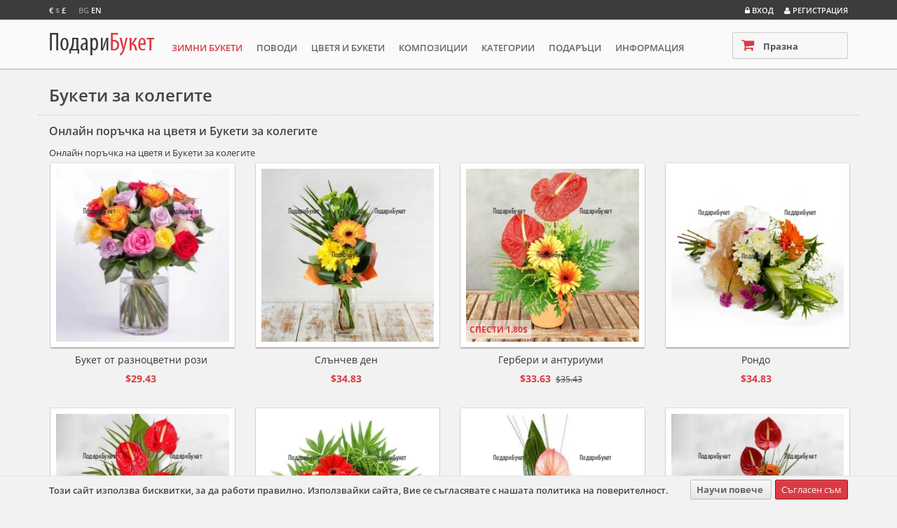

--- FILE ---
content_type: text/html; charset=UTF-8
request_url: https://podari-buket.com/bg/categories/54/%D0%BE%D0%BD%D0%BB%D0%B0%D0%B9%D0%BD-%D0%BF%D0%BE%D1%80%D1%8A%D1%87%D0%BA%D0%B0-%D0%BD%D0%B0-%D1%86%D0%B2%D0%B5%D1%82%D1%8F-%D0%B8-%D0%B1%D1%83%D0%BA%D0%B5%D1%82%D0%B8-%D0%B7%D0%B0-%D0%BA%D0%BE%D0%BB%D0%B5%D0%B3%D0%B8%D1%82%D0%B5
body_size: 13857
content:
<!doctype html>
<html lang="bg">
  <head>
    <meta charset="UTF-8">
<meta name="viewport" content="width=device-width, initial-scale=1, maximum-scale=1, user-scalable=no">
<title>
  Доставка на цветя с ПодариБукет -
      Онлайн поръчка на цветя и Букети за колегите
  </title>
<meta name="description" content="Онлайн поръчка на цветя и Букети за колегите">
<meta name="csrf-token" content="qcTA4TdCY9kNGJf38nulHnppDHDf4B4HAZBtkLyD" />
<meta name="google-site-verification" content="-tHPUBik3k0VtWs_ZAYscqYt_jQSjZICVsgITT4UXl0" />
<meta property="og:site_name"
      content="ПодариБукет">
<meta property="fb:app_id"
      content="975650185912517">
<meta property="og:url"
      content="https://podari-buket.com/bg/categories/54/%D0%BE%D0%BD%D0%BB%D0%B0%D0%B9%D0%BD-%D0%BF%D0%BE%D1%80%D1%8A%D1%87%D0%BA%D0%B0-%D0%BD%D0%B0-%D1%86%D0%B2%D0%B5%D1%82%D1%8F-%D0%B8-%D0%B1%D1%83%D0%BA%D0%B5%D1%82%D0%B8-%D0%B7%D0%B0-%D0%BA%D0%BE%D0%BB%D0%B5%D0%B3%D0%B8%D1%82%D0%B5">
          <meta property="og:title"
        content="Онлайн поръчка на цветя и Букети за колегите">
  <meta property="og:description"
        content="Онлайн поръчка на цветя и Букети за колегите">
      <meta property="og:image"
          content="https://podari-buket.com/img/products/79.816.medium.webp">
    <meta property="og:image:secure_url"
          content="https://podari-buket.com/img/products/79.816.medium.webp">
    <meta property="og:url" content="https://podari-buket.com/bg/categories/54/%D0%BE%D0%BD%D0%BB%D0%B0%D0%B9%D0%BD-%D0%BF%D0%BE%D1%80%D1%8A%D1%87%D0%BA%D0%B0-%D0%BD%D0%B0-%D1%86%D0%B2%D0%B5%D1%82%D1%8F-%D0%B8-%D0%B1%D1%83%D0%BA%D0%B5%D1%82%D0%B8-%D0%B7%D0%B0-%D0%BA%D0%BE%D0%BB%D0%B5%D0%B3%D0%B8%D1%82%D0%B5">
<meta property="og:image:width"
      content="300">
<meta property="og:image:height"
      content="200">
<link rel="icon" href="https://podari-buket.com/themes/podaribuket/ico/favicon.ico">
<link rel="alternate"
      hreflang="x-default"
      href="https://podari-buket.com/bg/categories/54/онлайн-поръчка-на-цветя-и-букети-за-колегите"/>
<link rel="alternate"
      hreflang="bg"
      href="https://podari-buket.com/bg/categories/54/онлайн-поръчка-на-цветя-и-букети-за-колегите"/>
<link rel="alternate"
      hreflang="en"
      href="https://podari-buket.com/en/categories/54/order-online-flowers-and-bouquets-for-the-colleagues"/>
<link rel="canonical"
      href="https://podari-buket.com/bg/categories/54/онлайн-поръчка-на-цветя-и-букети-за-колегите" />
<link rel="stylesheet"
      href="https://podari-buket.com/themes/podaribuket/css/styles.css">
  <!--[if lt IE 9]>
<script src="//cdnjs.cloudflare.com/ajax/libs/html5shiv/3.7.3/html5shiv.min.js"></script>
<![endif]-->
          <!-- Google tag (gtag.js) GA-4 -->
<script async src="https://www.googletagmanager.com/gtag/js?id=G-2LQ36QY0QE"></script>
<script>
  window.dataLayer = window.dataLayer || [];
  function gtag(){dataLayer.push(arguments);}
  gtag('js', new Date());
  gtag('config', 'G-2LQ36QY0QE');
</script>
          </head>
  <body>
    <div id="cart-notification"
     class="notification">
  <h4>Продуктът е добавен във Вашата количка.</h4>
      <p>
    <hr style="margin-top: 10px; margin-bottom: 10px">
    <a href="https://podari-buket.com/bg/checkout/additions"
       class="exclusive pull-right"
       style="margin: 0">
      Поръчка
    </a>
    </p>
  </div>
<div id="cookie-law">
  <div class="container">
    <h4 class="pull-left">Този сайт използва бисквитки, за да работи правилно. Използвайки сайта, Вие се съгласявате с нашата политика на поверителност.</h4>
    <p class="pull-right">
      <a href="https://podari-buket.com/bg/content/13/%D0%BF%D0%BE%D0%B2%D0%B5%D1%80%D0%B8%D1%82%D0%B5%D0%BB%D0%BD%D0%BE%D1%81%D1%82"
         class="autumn-button btn-cust">
        Научи повече
      </a>
      <button class="exclusive btn-cust"
              id="agreeToCookiePolicy">
        Съгласен съм
      </button>
    </p>
  </div>
</div>
<header class="header-top">
  <div class="container">
    <div class="row">
      <div class="col-xs-6">
        <span id="currencies">
      <a href="https://podari-buket.com/bg/currencies/EUR"
       rel="nofollow"
       class="currency"
              title="Смени валутата на Euro">
      €
    </a>
      <a href="https://podari-buket.com/bg/currencies/USD"
       rel="nofollow"
       class="currency"
              id="current_currency"
              title="Смени валутата на US Dollars">
      $
    </a>
      <a href="https://podari-buket.com/bg/currencies/GBP"
       rel="nofollow"
       class="currency"
              title="Смени валутата на Pound Sterling">
      £
    </a>
  </span>
        <span id="languages">
          <a href="https://podari-buket.com/bg/categories/54/онлайн-поръчка-на-цветя-и-букети-за-колегите"
           title="Смени езика на Български"
            id="current_lang" >
      BG
    </a>
            <a href="https://podari-buket.com/en/categories/54/order-online-flowers-and-bouquets-for-the-colleagues"
           title="Смени езика на English"
           >
      EN
    </a>
    </span>
      </div>
      <div class="col-xs-6">
        <div id="user-actions">
      <span>
      <a href="https://podari-buket.com/bg/customers/login">
        <em class="fa fa-lock"></em>
        Вход
      </a>
    </span>
    <span>
      <a href="https://podari-buket.com/bg/customers/signup">
        <em class="fa fa-user"></em>
        Регистрация
      </a>
    </span>
  </div>      </div>
    </div>
  </div>
</header>
<header class="header-main">
  <div class="container">
    <div class="row">
      <div class="col-xs-4 col-sm-2">
        <div id="header-logo">
  <a href="https://podari-buket.com/bg"
     title="ПодариБукет">
    <img src="https://podari-buket.com/themes/podaribuket/img/logo.png"
         style="max-width: 100%"
         alt="ПодариБукет">
  </a>
</div>
      </div>
      <div class="hidden-xs col-sm-7 col-lg-8">
        <link rel="stylesheet" href="https://podari-buket.com/modules/MegaMenu/themes/podaribuket/css/megamenu.css" />
<div class="row">
  <div class="col-lg-12 visible-lg"
       style="margin-left: -20px">
    <nav id="megamenu">
      <ul class="megamenu-root">
        
                  <li class="root-menu ">
                          <a href="https://podari-buket.com/bg/categories/86/%D0%B4%D0%BE%D1%81%D1%82%D0%B0%D0%B2%D0%BA%D0%B0-%D0%BD%D0%B0-%D1%86%D0%B2%D0%B5%D1%82%D1%8F-%D0%B8-%D0%B1%D1%83%D0%BA%D0%B5%D1%82%D0%B8-%D0%B7%D0%B0-%D0%B7%D0%B8%D0%BC%D0%BD%D0%B8%D1%8F-%D1%81%D0%B5%D0%B7%D0%BE%D0%BD"
                 title="Доставка на цветя и букети за зимния сезон">
                Зимни букети
              </a>
                      </li>
                  <li class="root-menu  has_submenu ">
                          <a href="#" title="Поводи">
                Поводи
              </a>
              
              <div class="megamenu-submenu"
                   data-columns="2">
                                  <ul class="megamenu-column">
                                                                                      <li class="menu-item">
                          <a href="https://podari-buket.com/bg/categories/39/%D0%B4%D0%BE%D1%81%D1%82%D0%B0%D0%B2%D0%BA%D0%B0-%D0%BD%D0%B0-%D0%B1%D1%83%D0%BA%D0%B5%D1%82-%D0%B8-%D1%86%D0%B2%D0%B5%D1%82%D1%8F-%D0%B7%D0%B0-%D1%80%D0%BE%D0%B6%D0%B4%D0%B5%D0%BD-%D0%B4%D0%B5%D0%BD-%D0%B2-%D1%81%D0%BE%D1%84%D0%B8%D1%8F-%D0%BF%D0%BB%D0%BE%D0%B2%D0%B4%D0%B8%D0%B2-%D0%B2%D0%B0%D1%80%D0%BD%D0%B0-%D0%B1%D1%83%D1%80%D0%B3%D0%B0%D1%81"
                             title="Доставка на букет и цветя за рожден ден в София, Пловдив, Варна, Бургас">
                            Цветя за рожден ден
                          </a>
                        </li>
                                                                                        <li class="menu-item">
                          <a href="https://podari-buket.com/bg/categories/40/%D0%B4%D0%BE%D1%81%D1%82%D0%B0%D0%B2%D0%BA%D0%B0-%D0%BD%D0%B0-%D1%86%D0%B2%D0%B5%D1%82%D1%8F-%D0%B8-%D0%B1%D1%83%D0%BA%D0%B5%D1%82%D0%B8-%D0%B7%D0%B0-%D0%B8%D0%BC%D0%B5%D0%BD-%D0%B4%D0%B5%D0%BD-%D0%B2-%D1%81%D0%BE%D1%84%D0%B8%D1%8F-%D0%BF%D0%BB%D0%BE%D0%B2%D0%B4%D0%B8%D0%B2-%D0%B2%D0%B0%D1%80%D0%BD%D0%B0-%D0%B1%D1%83%D1%80%D0%B3%D0%B0%D1%81"
                             title="Доставка на цветя и букети за имен ден в София, Пловдив, Варна, Бургас">
                            Цветя за имен ден
                          </a>
                        </li>
                                                                                        <li class="menu-item">
                          <a href="https://podari-buket.com/bg/categories/41/%D0%B4%D0%BE%D1%81%D1%82%D0%B0%D0%B2%D0%BA%D0%B0-%D0%BD%D0%B0-%D1%86%D0%B2%D0%B5%D1%82%D1%8F-%D0%B8-%D0%B1%D1%83%D0%BA%D0%B5%D1%82%D0%B8-%D0%B7%D0%B0-%D0%BC%D0%BB%D0%B0%D0%B4%D0%BE%D0%B6%D0%B5%D0%BD%D1%86%D0%B8-%D0%B8-%D0%B7%D0%B0-%D1%81%D0%B2%D0%B0%D1%82%D0%B1%D0%B0-%D0%B2-%D1%81%D0%BE%D1%84%D0%B8%D1%8F-%D0%BF%D0%BB%D0%BE%D0%B2%D0%B4%D0%B8%D0%B2"
                             title="Доставка на Цветя и букети за младоженци и за сватба в София, Пловдив">
                            Цветя за сватба
                          </a>
                        </li>
                                                                                        <li class="menu-item">
                          <a href="https://podari-buket.com/bg/categories/42/%D0%B4%D0%BE%D1%81%D1%82%D0%B0%D0%B2%D0%BA%D0%B0-%D0%BD%D0%B0-%D0%B1%D1%83%D0%BA%D0%B5%D1%82%D0%B8-%D0%B8-%D1%86%D0%B2%D0%B5%D1%82%D1%8F-%D0%B7%D0%B0-%D1%8E%D0%B1%D0%B8%D0%BB%D0%B5%D0%B9-%D0%B2-%D1%81%D0%BE%D1%84%D0%B8%D1%8F-%D0%BF%D0%BB%D0%BE%D0%B2%D0%B4%D0%B8%D0%B2-%D0%B2%D0%B0%D1%80%D0%BD%D0%B0-%D0%B1%D1%83%D1%80%D0%B3%D0%B0%D1%81"
                             title="Доставка на букети и цветя за юбилей в София, Пловдив, Варна, Бургас">
                            Цветя за юбилей
                          </a>
                        </li>
                                                                                        <li class="menu-item">
                          <a href="https://podari-buket.com/bg/categories/43/%D0%BF%D0%BE%D1%80%D1%8A%D1%87%D0%BA%D0%B0-%D0%B8-%D0%B4%D0%BE%D1%81%D1%82%D0%B0%D0%B2%D0%BA%D0%B0-%D0%BD%D0%B0-%D1%86%D0%B2%D0%B5%D1%82%D1%8F-%D0%B7%D0%B0-%D0%B1%D0%BB%D0%B0%D0%B3%D0%BE%D0%B4%D0%B0%D1%80%D0%BD%D0%BE%D1%81%D1%82-%D0%B2-%D1%81%D0%BE%D1%84%D0%B8%D1%8F-%D0%BF%D0%BB%D0%BE%D0%B2%D0%B4%D0%B8%D0%B2-%D0%B2%D0%B0%D1%80%D0%BD%D0%B0-%D0%B1%D1%83%D1%80%D0%B3%D0%B0%D1%81"
                             title="Поръчка и доставка на цветя за благодарност в София, Пловдив, Варна, Бургас">
                            Цветя за благодарност
                          </a>
                        </li>
                                                                                        <li class="menu-item">
                          <a href="https://podari-buket.com/bg/categories/44/%D0%BF%D0%BE%D1%80%D1%8A%D1%87%D0%BA%D0%B0-%D0%B8-%D0%B4%D0%BE%D1%81%D1%82%D0%B0%D0%B2%D0%BA%D0%B0-%D0%BD%D0%B0-%D0%B1%D1%83%D0%BA%D0%B5%D1%82%D0%B8-%D0%B8-%D1%86%D0%B2%D0%B5%D1%82%D1%8F-%D0%B7%D0%B0-%D1%80%D0%BE%D0%BC%D0%B0%D0%BD%D1%82%D0%B8%D1%87%D0%B5%D0%BD-%D0%BF%D0%BE%D0%B2%D0%BE%D0%B4"
                             title="Поръчка и доставка на букети и цветя за романтичен повод">
                            Цветя за романтичен повод
                          </a>
                        </li>
                                                            </ul>
                                  <ul class="megamenu-column">
                                          <h4>Топ продукт</h4>
                                                                                      <li class="featured-product">
                          <a href="https://podari-buket.com/bg/products/520/%D0%B4%D0%BE%D1%81%D1%82%D0%B0%D0%B2%D0%BA%D0%B0-%D0%BD%D0%B0-%D0%B1%D1%83%D0%BA%D0%B5%D1%82-%D0%BE%D1%82-%D0%B1%D0%B5%D0%BB%D0%B8-%D0%B8-%D1%87%D0%B5%D1%80%D0%B2%D0%B5%D0%BD%D0%B8-%D1%80%D0%BE%D0%B7%D0%B8"
                             title="Доставка на букет от бели и червени рози">
                            <div class="image">
                              <img src="https://podari-buket.com/img/products/520.875.medium.webp"
                                   width="150"
                                   class="menu-featured-product product-img"
                                   alt="Доставка на букет от бели и червени рози"/>
                            </div>
                            <h6 align="center">
                              Букет от бели и червени рози
                            </h6>
                          </a>
                        </li>
                                                            </ul>
                              </div>
                      </li>
                  <li class="root-menu  has_submenu ">
                          <a href="#" title="Цветя и букети">
                Цветя и букети
              </a>
              
              <div class="megamenu-submenu"
                   data-columns="4">
                                  <ul class="megamenu-column">
                                          <h4>Според цветята</h4>
                                                                                      <li class="menu-item">
                          <a href="https://podari-buket.com/bg/categories/18/%D0%B4%D0%BE%D1%81%D1%82%D0%B0%D0%B2%D0%BA%D0%B0-%D0%BD%D0%B0-%D0%B1%D1%83%D0%BA%D0%B5%D1%82%D0%B8-%D0%BE%D1%82-%D1%80%D0%BE%D0%B7%D0%B8-%D0%B2-%D0%BF%D0%BB%D0%BE%D0%B2%D0%B4%D0%B8%D0%B2-%D0%B2%D0%B0%D1%80%D0%BD%D0%B0-%D1%81%D0%BE%D1%84%D0%B8%D1%8F-%D0%B1%D1%83%D1%80%D0%B3%D0%B0%D1%81"
                             title="Доставка на букети от рози в Пловдив, Варна, София, Бургас">
                            Букети от рози
                          </a>
                        </li>
                                                                                        <li class="menu-item">
                          <a href="https://podari-buket.com/bg/categories/20/%D0%B4%D0%BE%D1%81%D1%82%D0%B0%D0%B2%D0%BA%D0%B0-%D0%BD%D0%B0-%D0%B1%D1%83%D0%BA%D0%B5%D1%82%D0%B8-%D0%BE%D1%82-%D1%85%D1%80%D0%B8%D0%B7%D0%B0%D0%BD%D1%82%D0%B5%D0%BC%D0%B8-%D0%B8-%D0%B7%D0%B5%D0%BB%D0%B5%D0%BD%D0%B8%D0%BD%D0%B0"
                             title="Доставка на букети от хризантеми и зеленина">
                            Букети от хризантеми
                          </a>
                        </li>
                                                                                        <li class="menu-item">
                          <a href="https://podari-buket.com/bg/categories/21/%D0%B4%D0%BE%D1%81%D1%82%D0%B0%D0%B2%D0%BA%D0%B0-%D0%BD%D0%B0-%D0%B1%D1%83%D0%BA%D0%B5%D1%82%D0%B8-%D0%BE%D1%82-%D0%BB%D0%B8%D0%BB%D0%B8%D1%83%D0%BC%D0%B8-%D0%B2-%D0%BF%D0%BB%D0%BE%D0%B2%D0%B4%D0%B8%D0%B2-%D0%B2%D0%B0%D1%80%D0%BD%D0%B0-%D1%81%D0%BE%D1%84%D0%B8%D1%8F-%D0%B1%D1%83%D1%80%D0%B3%D0%B0%D1%81"
                             title="Доставка на букети от лилиуми в Пловдив, Варна, София, Бургас">
                            Букети от лилиуми
                          </a>
                        </li>
                                                                                        <li class="menu-item">
                          <a href="https://podari-buket.com/bg/categories/19/%D0%B4%D0%BE%D1%81%D1%82%D0%B0%D0%B2%D0%BA%D0%B0-%D0%BD%D0%B0-%D0%B1%D1%83%D0%BA%D0%B5%D1%82%D0%B8-%D0%BE%D1%82-%D0%B3%D0%B5%D1%80%D0%B1%D0%B5%D1%80%D0%B8-%D0%B2-%D0%BF%D0%BB%D0%BE%D0%B2%D0%B4%D0%B8%D0%B2"
                             title="Доставка на букети от гербери в София, Пловдив, Варна, Бургас">
                            Букети от гербери
                          </a>
                        </li>
                                                                                        <li class="menu-item">
                          <a href="https://podari-buket.com/bg/categories/88/%D0%B4%D0%BE%D1%81%D1%82%D0%B0%D0%B2%D0%BA%D0%B0-%D0%BD%D0%B0-%D0%B1%D1%83%D0%BA%D0%B5%D1%82%D0%B8-%D0%BE%D1%82-%D0%B0%D0%BB%D1%81%D1%82%D1%80%D0%BE%D0%BC%D0%B5%D1%80%D0%B8%D0%B8-%D1%81-%D0%BA%D1%83%D1%80%D0%B8%D0%B5%D1%80"
                             title="Доставка на букети от алстромерии с куриер">
                            Букети от алстромерии
                          </a>
                        </li>
                                                                                        <li class="menu-item">
                          <a href="https://podari-buket.com/bg/categories/24/%D0%B4%D0%BE%D1%81%D1%82%D0%B0%D0%B2%D0%BA%D0%B0-%D0%BD%D0%B0-%D1%86%D0%B2%D0%B5%D1%82%D1%8F-%D0%B8-%D0%B5%D0%BA%D0%B7%D0%BE%D1%82%D0%B8%D1%87%D0%BD%D0%B8-%D0%B1%D1%83%D0%BA%D0%B5%D1%82%D0%B8"
                             title="Доставка на цветя и екзотични букети">
                            Букети от екзотични цветя
                          </a>
                        </li>
                                                                                        <li class="menu-item">
                          <a href="https://podari-buket.com/bg/categories/68/%D0%B4%D0%BE%D1%81%D1%82%D0%B0%D0%B2%D0%BA%D0%B0-%D0%BD%D0%B0-%D0%B1%D1%83%D0%BA%D0%B5%D1%82%D0%B8-%D0%BE%D1%82-%D0%BE%D1%80%D1%85%D0%B8%D0%B4%D0%B5%D0%B8-%D0%B8-%D1%86%D0%B2%D0%B5%D1%82%D1%8F"
                             title="Доставка на букети от орхидеи и цветя">
                            Букети от орхидеи
                          </a>
                        </li>
                                                                                        <li class="menu-item">
                          <a href="https://podari-buket.com/bg/categories/84/%D0%B4%D0%BE%D1%81%D1%82%D0%B0%D0%B2%D0%BA%D0%B0-%D0%BD%D0%B0-%D0%B1%D1%83%D0%BA%D0%B5%D1%82-%D0%BE%D1%82-%D0%BF%D1%80%D0%BE%D0%BB%D0%B5%D1%82%D0%BD%D0%B8-%D1%86%D0%B2%D0%B5%D1%82%D1%8F-%D0%B2-%D1%81%D0%BE%D1%84%D0%B8%D1%8F-%D0%BF%D0%BB%D0%BE%D0%B2%D0%B4%D0%B8%D0%B2-%D0%B2%D0%B0%D1%80%D0%BD%D0%B0-%D0%B1%D1%83%D1%80%D0%B3%D0%B0%D1%81"
                             title="Доставка на букет от пролетни цветя в София, Пловдив, Варна, Бургас">
                            Букети от лалета
                          </a>
                        </li>
                                                            </ul>
                                  <ul class="megamenu-column">
                                          <h4>Специални предложения</h4>
                                                                                      <li class="menu-item">
                          <a href="https://podari-buket.com/bg/categories/28/%D0%B2%D0%BA%D1%83%D1%81%D0%BD%D0%B8-%D1%88%D0%BE%D0%BA%D0%BE%D0%BB%D0%B0%D0%B4%D0%B8-%D0%B8-%D0%BB%D0%B0%D0%BA%D0%BE%D0%BC%D1%81%D1%82%D0%B2%D0%B0--%D0%B1%D1%83%D0%BA%D0%B5%D1%82%D0%B8-%D0%B8-%D1%86%D0%B2%D0%B5%D1%82%D1%8F"
                             title="Вкусни шоколади и лакомства , букети и цветя">
                            Цветя и шоколадови изделия
                          </a>
                        </li>
                                                                                        <li class="menu-item">
                          <a href="https://podari-buket.com/bg/categories/87/%D0%BF%D0%BE%D1%80%D1%8A%D1%87%D0%BA%D0%B0-%D0%B8-%D0%B4%D0%BE%D1%81%D1%82%D0%B0%D0%B2%D0%BA%D0%B0-%D0%BD%D0%B0-%D1%86%D0%B2%D0%B5%D1%82%D1%8F-%D0%B2-%D0%BA%D1%83%D1%82%D0%B8%D1%8F"
                             title="Поръчка и доставка на цветя в кутия">
                            Кутии с цветя
                          </a>
                        </li>
                                                                                        <li class="menu-item">
                          <a href="https://podari-buket.com/bg/categories/6/%D0%B1%D0%BE%D0%BD%D0%B1%D0%BE%D0%BD%D0%B5%D0%BD%D0%B8-%D0%B1%D1%83%D0%BA%D0%B5%D1%82%D0%B8---%D0%B4%D0%BE%D1%81%D1%82%D0%B0%D0%B2%D0%BA%D0%B0-%D0%B2-%D1%86%D1%8F%D0%BB%D0%B0%D1%82%D0%B0-%D1%81%D1%82%D1%80%D0%B0%D0%BD%D0%B0"
                             title="Бонбонени букети - доставка в цялата страна">
                            Букети от бонбони
                          </a>
                        </li>
                                                                                        <li class="menu-item">
                          <a href="https://podari-buket.com/bg/categories/86/%D0%B4%D0%BE%D1%81%D1%82%D0%B0%D0%B2%D0%BA%D0%B0-%D0%BD%D0%B0-%D1%86%D0%B2%D0%B5%D1%82%D1%8F-%D0%B8-%D0%B1%D1%83%D0%BA%D0%B5%D1%82%D0%B8-%D0%B7%D0%B0-%D0%B7%D0%B8%D0%BC%D0%BD%D0%B8%D1%8F-%D1%81%D0%B5%D0%B7%D0%BE%D0%BD"
                             title="Доставка на цветя и букети за зимния сезон">
                            Цветя за зимата
                          </a>
                        </li>
                                                                                        <li class="menu-item">
                          <a href="https://podari-buket.com/bg/categories/7/%D0%BF%D0%BE%D1%80%D1%8A%D1%87%D0%BA%D0%B0-%D0%B8-%D0%B4%D0%BE%D1%81%D1%82%D0%B0%D0%B2%D0%BA%D0%B0-%D0%BD%D0%B0-%D0%B1%D1%83%D0%BA%D0%B5%D1%82%D0%B8-%D0%BE%D1%82-101-%D1%80%D0%BE%D0%B7%D0%B8"
                             title="Поръчка и доставка на букети от 101 рози">
                            Букети от 101 рози
                          </a>
                        </li>
                                                                                        <li class="menu-item">
                          <a href="https://podari-buket.com/bg/categories/8/%D0%B4%D0%BE%D1%81%D1%82%D0%B0%D0%B2%D0%BA%D0%B0-%D0%BD%D0%B0-1-%D1%80%D0%BE%D0%B7%D0%B0-%D0%B2-%D1%81%D0%BE%D1%84%D0%B8%D1%8F-%D0%BF%D0%BB%D0%BE%D0%B2%D0%B4%D0%B8%D0%B2-%D0%B2%D0%B0%D1%80%D0%BD%D0%B0-%D0%B1%D1%83%D1%80%D0%B3%D0%B0%D1%81"
                             title="Доставка на 1 роза в София, Пловдив, Варна, Бургас">
                            Доставка на 1 роза
                          </a>
                        </li>
                                                            </ul>
                                  <ul class="megamenu-column">
                                          <h4>Саксийни цветя</h4>
                                                                                      <li class="menu-item">
                          <a href="https://podari-buket.com/bg/categories/71/%D0%B4%D0%BE%D1%81%D1%82%D0%B0%D0%B2%D0%BA%D0%B0-%D0%BD%D0%B0-%D1%81%D0%B0%D0%BA%D1%81%D0%B8%D0%B5%D0%BD%D0%B8-%D1%86%D0%B2%D0%B5%D1%82%D1%8F-%D0%B2-%D1%81%D0%BE%D1%84%D0%B8%D1%8F-%D0%BF%D0%BB%D0%BE%D0%B2%D0%B4%D0%B8%D0%B2-%D0%B2%D0%B0%D1%80%D0%BD%D0%B0-%D0%B1%D1%83%D1%80%D0%B3%D0%B0%D1%81"
                             title="Доставка на саксиени цветя в София, Пловдив, Варна, Бургас">
                            Саксийни цветя
                          </a>
                        </li>
                                                                                        <li class="menu-item">
                          <a href="https://podari-buket.com/bg/categories/72/%D0%B4%D0%BE%D1%81%D1%82%D0%B0%D0%B2%D0%BA%D0%B0-%D0%BD%D0%B0-%D0%BA%D0%BE%D1%88%D0%BD%D0%B8%D1%86%D0%B8-%D1%81%D1%8A%D1%81-%D1%81%D0%B0%D0%BA%D1%81%D0%B8%D0%B9%D0%BD%D0%B8-%D1%86%D0%B2%D0%B5%D1%82%D1%8F-%D0%B2-%D1%81%D0%BE%D1%84%D0%B8%D1%8F-%D0%BF%D0%BB%D0%BE%D0%B2%D0%B4%D0%B8%D0%B2-%D0%B2%D0%B0%D1%80%D0%BD%D0%B0-%D0%B1%D1%83%D1%80%D0%B3%D0%B0%D1%81"
                             title="Доставка на кошници със саксийни цветя в София, Пловдив, Варна, Бургас">
                            Кошници с растения
                          </a>
                        </li>
                                                            </ul>
                                  <ul class="megamenu-column">
                                          <h4>Топ продукт</h4>
                                                                                      <li class="featured-product">
                          <a href="https://podari-buket.com/bg/products/98/%D0%B4%D0%BE%D1%81%D1%82%D0%B0%D0%B2%D0%BA%D0%B0-%D0%BD%D0%B0-%D1%80%D0%BE%D0%B7%D0%BE%D0%B2-%D0%B1%D1%83%D0%BA%D0%B5%D1%82-%D0%BE%D1%82-%D1%80%D0%BE%D0%B7%D0%B8-%D0%B8-%D0%B3%D0%B8%D0%BF%D1%81%D0%BE%D1%84%D0%B8%D0%BB%D0%B0"
                             title="Доставка на розов букет от рози и гипсофила">
                            <div class="image">
                              <img src="https://podari-buket.com/img/products/98.102.medium.webp"
                                   width="150"
                                   class="menu-featured-product product-img"
                                   alt="Доставка на розов букет от рози и гипсофила"/>
                            </div>
                            <h6 align="center">
                              Розово изкушение
                            </h6>
                          </a>
                        </li>
                                                            </ul>
                              </div>
                      </li>
                  <li class="root-menu  has_submenu ">
                          <a href="#" title="Композиции">
                Композиции
              </a>
              
              <div class="megamenu-submenu"
                   data-columns="2">
                                  <ul class="megamenu-column">
                                                                                      <li class="menu-item">
                          <a href="https://podari-buket.com/bg/categories/87/%D0%BF%D0%BE%D1%80%D1%8A%D1%87%D0%BA%D0%B0-%D0%B8-%D0%B4%D0%BE%D1%81%D1%82%D0%B0%D0%B2%D0%BA%D0%B0-%D0%BD%D0%B0-%D1%86%D0%B2%D0%B5%D1%82%D1%8F-%D0%B2-%D0%BA%D1%83%D1%82%D0%B8%D1%8F"
                             title="Поръчка и доставка на цветя в кутия">
                            Кутии с цветя
                          </a>
                        </li>
                                                                                        <li class="menu-item">
                          <a href="https://podari-buket.com/bg/categories/26/%D1%80%D0%BE%D0%BC%D0%B0%D0%BD%D1%82%D0%B8%D1%87%D0%BD%D0%B8-%D1%81%D1%8A%D1%80%D1%86%D0%B0-%D0%BE%D1%82-%D1%86%D0%B2%D0%B5%D1%82%D1%8F---%D0%BE%D0%BD%D0%BB%D0%B0%D0%B9%D0%BD-%D0%BF%D0%BE%D1%80%D1%8A%D1%87%D0%BA%D0%B0"
                             title="Романтични сърца от цветя - онлайн поръчка">
                            Сърца от цветя
                          </a>
                        </li>
                                                                                        <li class="menu-item">
                          <a href="https://podari-buket.com/bg/categories/13/%D0%BE%D0%BD%D0%BB%D0%B0%D0%B9%D0%BD-%D0%BF%D0%BE%D1%80%D1%8A%D1%87%D0%BA%D0%B0-%D0%BD%D0%B0-%D1%86%D0%B2%D0%B5%D1%82%D1%8F-%D0%B8-%D0%BA%D0%BE%D1%88%D0%BD%D0%B8%D1%86%D0%B8-%D1%81-%D1%86%D0%B2%D0%B5%D1%82%D1%8F"
                             title="Онлайн поръчка на цветя и кошници с цветя">
                            Кошници с цветя
                          </a>
                        </li>
                                                                                        <li class="menu-item">
                          <a href="https://podari-buket.com/bg/categories/25/%D0%B0%D1%80%D0%B0%D0%BD%D0%B6%D0%B8%D1%80%D0%BE%D0%B2%D0%BA%D0%B8-%D0%BE%D1%82-%D1%86%D0%B2%D0%B5%D1%82%D1%8F-%D1%81%D1%83%D1%85%D0%B8-%D0%B5%D0%BB%D0%B5%D0%BC%D0%B5%D0%BD%D1%82%D0%B8-%D0%B8-%D0%B7%D0%B5%D0%BB%D0%B5%D0%BD%D0%B8%D0%BD%D0%B0"
                             title="Аранжировки от цветя, сухи елементи и зеленина">
                            Аранжировки от цветя
                          </a>
                        </li>
                                                                                        <li class="menu-item">
                          <a href="https://podari-buket.com/bg/categories/70/%D0%B4%D0%BE%D1%81%D1%82%D0%B0%D0%B2%D0%BA%D0%B0-%D0%BD%D0%B0-%D1%84%D0%B8%D0%B3%D1%83%D1%80%D0%B8-%D0%BE%D1%82-%D1%86%D0%B2%D0%B5%D1%82%D1%8F-%D0%B2-%D1%81%D0%BE%D1%84%D0%B8%D1%8F-%D0%BF%D0%BB%D0%BE%D0%B2%D0%B4%D0%B8%D0%B2-%D0%B2%D0%B0%D1%80%D0%BD%D0%B0-%D0%B1%D1%83%D1%80%D0%B3%D0%B0%D1%81"
                             title="Доставка на фигури от цветя в София, Пловдив, Варна, Бургас">
                            Фигури от цветя
                          </a>
                        </li>
                                                            </ul>
                                  <ul class="megamenu-column">
                                          <h4>Топ продукт</h4>
                                                                                      <li class="featured-product">
                          <a href="https://podari-buket.com/bg/products/38/%D0%B4%D0%BE%D1%81%D1%82%D0%B0%D0%B2%D0%BA%D0%B0-%D0%BD%D0%B0-%D0%B0%D1%80%D0%B0%D0%BD%D0%B6%D0%B8%D1%80%D0%BE%D0%B2%D0%BA%D0%B0-%D0%BE%D1%82-%D1%86%D0%B2%D0%B5%D1%82%D1%8F-%D0%B2-%D0%B4%D0%BE%D0%B1%D1%80%D0%B8%D1%87,-%D1%80%D1%83%D1%81%D0%B5,-%D1%85%D0%B0%D1%81%D0%BA%D0%BE%D0%B2%D0%BE"
                             title="Доставка на аранжировка от цветя в Добрич, Русе, Хасково">
                            <div class="image">
                              <img src="https://podari-buket.com/img/products/38.42.medium.webp"
                                   width="150"
                                   class="menu-featured-product product-img"
                                   alt="Доставка на аранжировка от цветя в Добрич, Русе, Хасково"/>
                            </div>
                            <h6 align="center">
                              Шарена премяна
                            </h6>
                          </a>
                        </li>
                                                            </ul>
                              </div>
                      </li>
                  <li class="root-menu  has_submenu ">
                          <a href="#" title="Категории">
                Категории
              </a>
              
              <div class="megamenu-submenu"
                   data-columns="5">
                                  <ul class="megamenu-column">
                                          <h4>Според повода</h4>
                                                                                      <li class="menu-item">
                          <a href="https://podari-buket.com/bg/categories/39/%D0%B4%D0%BE%D1%81%D1%82%D0%B0%D0%B2%D0%BA%D0%B0-%D0%BD%D0%B0-%D0%B1%D1%83%D0%BA%D0%B5%D1%82-%D0%B8-%D1%86%D0%B2%D0%B5%D1%82%D1%8F-%D0%B7%D0%B0-%D1%80%D0%BE%D0%B6%D0%B4%D0%B5%D0%BD-%D0%B4%D0%B5%D0%BD-%D0%B2-%D1%81%D0%BE%D1%84%D0%B8%D1%8F-%D0%BF%D0%BB%D0%BE%D0%B2%D0%B4%D0%B8%D0%B2-%D0%B2%D0%B0%D1%80%D0%BD%D0%B0-%D0%B1%D1%83%D1%80%D0%B3%D0%B0%D1%81"
                             title="Доставка на букет и цветя за рожден ден в София, Пловдив, Варна, Бургас">
                            Цветя за рожден ден
                          </a>
                        </li>
                                                                                        <li class="menu-item">
                          <a href="https://podari-buket.com/bg/categories/40/%D0%B4%D0%BE%D1%81%D1%82%D0%B0%D0%B2%D0%BA%D0%B0-%D0%BD%D0%B0-%D1%86%D0%B2%D0%B5%D1%82%D1%8F-%D0%B8-%D0%B1%D1%83%D0%BA%D0%B5%D1%82%D0%B8-%D0%B7%D0%B0-%D0%B8%D0%BC%D0%B5%D0%BD-%D0%B4%D0%B5%D0%BD-%D0%B2-%D1%81%D0%BE%D1%84%D0%B8%D1%8F-%D0%BF%D0%BB%D0%BE%D0%B2%D0%B4%D0%B8%D0%B2-%D0%B2%D0%B0%D1%80%D0%BD%D0%B0-%D0%B1%D1%83%D1%80%D0%B3%D0%B0%D1%81"
                             title="Доставка на цветя и букети за имен ден в София, Пловдив, Варна, Бургас">
                            Цветя за имен ден
                          </a>
                        </li>
                                                                                        <li class="menu-item">
                          <a href="https://podari-buket.com/bg/categories/41/%D0%B4%D0%BE%D1%81%D1%82%D0%B0%D0%B2%D0%BA%D0%B0-%D0%BD%D0%B0-%D1%86%D0%B2%D0%B5%D1%82%D1%8F-%D0%B8-%D0%B1%D1%83%D0%BA%D0%B5%D1%82%D0%B8-%D0%B7%D0%B0-%D0%BC%D0%BB%D0%B0%D0%B4%D0%BE%D0%B6%D0%B5%D0%BD%D1%86%D0%B8-%D0%B8-%D0%B7%D0%B0-%D1%81%D0%B2%D0%B0%D1%82%D0%B1%D0%B0-%D0%B2-%D1%81%D0%BE%D1%84%D0%B8%D1%8F-%D0%BF%D0%BB%D0%BE%D0%B2%D0%B4%D0%B8%D0%B2"
                             title="Доставка на Цветя и букети за младоженци и за сватба в София, Пловдив">
                            Цветя за сватба
                          </a>
                        </li>
                                                                                        <li class="menu-item">
                          <a href="https://podari-buket.com/bg/categories/42/%D0%B4%D0%BE%D1%81%D1%82%D0%B0%D0%B2%D0%BA%D0%B0-%D0%BD%D0%B0-%D0%B1%D1%83%D0%BA%D0%B5%D1%82%D0%B8-%D0%B8-%D1%86%D0%B2%D0%B5%D1%82%D1%8F-%D0%B7%D0%B0-%D1%8E%D0%B1%D0%B8%D0%BB%D0%B5%D0%B9-%D0%B2-%D1%81%D0%BE%D1%84%D0%B8%D1%8F-%D0%BF%D0%BB%D0%BE%D0%B2%D0%B4%D0%B8%D0%B2-%D0%B2%D0%B0%D1%80%D0%BD%D0%B0-%D0%B1%D1%83%D1%80%D0%B3%D0%B0%D1%81"
                             title="Доставка на букети и цветя за юбилей в София, Пловдив, Варна, Бургас">
                            Цветя за юбилей
                          </a>
                        </li>
                                                                                        <li class="menu-item">
                          <a href="https://podari-buket.com/bg/categories/43/%D0%BF%D0%BE%D1%80%D1%8A%D1%87%D0%BA%D0%B0-%D0%B8-%D0%B4%D0%BE%D1%81%D1%82%D0%B0%D0%B2%D0%BA%D0%B0-%D0%BD%D0%B0-%D1%86%D0%B2%D0%B5%D1%82%D1%8F-%D0%B7%D0%B0-%D0%B1%D0%BB%D0%B0%D0%B3%D0%BE%D0%B4%D0%B0%D1%80%D0%BD%D0%BE%D1%81%D1%82-%D0%B2-%D1%81%D0%BE%D1%84%D0%B8%D1%8F-%D0%BF%D0%BB%D0%BE%D0%B2%D0%B4%D0%B8%D0%B2-%D0%B2%D0%B0%D1%80%D0%BD%D0%B0-%D0%B1%D1%83%D1%80%D0%B3%D0%B0%D1%81"
                             title="Поръчка и доставка на цветя за благодарност в София, Пловдив, Варна, Бургас">
                            Цветя за благодарност
                          </a>
                        </li>
                                                                                        <li class="menu-item">
                          <a href="https://podari-buket.com/bg/categories/44/%D0%BF%D0%BE%D1%80%D1%8A%D1%87%D0%BA%D0%B0-%D0%B8-%D0%B4%D0%BE%D1%81%D1%82%D0%B0%D0%B2%D0%BA%D0%B0-%D0%BD%D0%B0-%D0%B1%D1%83%D0%BA%D0%B5%D1%82%D0%B8-%D0%B8-%D1%86%D0%B2%D0%B5%D1%82%D1%8F-%D0%B7%D0%B0-%D1%80%D0%BE%D0%BC%D0%B0%D0%BD%D1%82%D0%B8%D1%87%D0%B5%D0%BD-%D0%BF%D0%BE%D0%B2%D0%BE%D0%B4"
                             title="Поръчка и доставка на букети и цветя за романтичен повод">
                            Цветя за романтичен повод
                          </a>
                        </li>
                                                            </ul>
                                  <ul class="megamenu-column">
                                          <h4>Според цвета</h4>
                                                                                      <li class="menu-item">
                          <a href="https://podari-buket.com/bg/categories/46/%D0%BF%D0%BE%D1%80%D1%8A%D1%87%D0%BA%D0%B0-%D0%B8-%D0%B4%D0%BE%D1%81%D1%82%D0%B0%D0%B2%D0%BA%D0%B0-%D0%BD%D0%B0-%D0%B1%D1%83%D0%BA%D0%B5%D1%82%D0%B8-%D0%BE%D1%82-%D1%87%D0%B5%D1%80%D0%B2%D0%B5%D0%BD%D0%B8-%D1%86%D0%B2%D0%B5%D1%82%D1%8F-%D0%B2-%D1%81%D0%BE%D1%84%D0%B8%D1%8F-%D0%BF%D0%BB%D0%BE%D0%B2%D0%B4%D0%B8%D0%B2-%D0%B2%D0%B0%D1%80%D0%BD%D0%B0"
                             title="Поръчка и доставка на Букети от червени цветя в София, Пловдив, Варна">
                            Букети от червени цветя
                          </a>
                        </li>
                                                                                        <li class="menu-item">
                          <a href="https://podari-buket.com/bg/categories/47/%D0%BF%D0%BE%D1%80%D1%8A%D1%87%D0%BA%D0%B0-%D0%B8-%D0%B4%D0%BE%D1%81%D1%82%D0%B0%D0%B2%D0%BA%D0%B0-%D0%BD%D0%B0-%D0%B1%D1%83%D0%BA%D0%B5%D1%82%D0%B8-%D0%BE%D1%82-%D1%80%D0%BE%D0%B7%D0%BE%D0%B2%D0%B8-%D1%86%D0%B2%D0%B5%D1%82%D1%8F-%D0%B2-%D1%81%D0%BE%D1%84%D0%B8%D1%8F-%D0%BF%D0%BB%D0%BE%D0%B2%D0%B4%D0%B8%D0%B2-%D0%B2%D0%B0%D1%80%D0%BD%D0%B0"
                             title="Поръчка и доставка на Букети от розови цветя в София, Пловдив, Варна">
                            Букети от розови цветя
                          </a>
                        </li>
                                                                                        <li class="menu-item">
                          <a href="https://podari-buket.com/bg/categories/48/%D0%BF%D0%BE%D1%80%D1%8A%D1%87%D0%BA%D0%B0-%D0%B8-%D0%B4%D0%BE%D1%81%D1%82%D0%B0%D0%B2%D0%BA%D0%B0-%D0%BD%D0%B0-%D0%B1%D1%83%D0%BA%D0%B5%D1%82%D0%B8-%D0%BE%D1%82-%D0%B1%D0%B5%D0%BB%D0%B8-%D1%86%D0%B2%D0%B5%D1%82%D1%8F-%D0%B2-%D1%81%D0%BE%D1%84%D0%B8%D1%8F-%D0%BF%D0%BB%D0%BE%D0%B2%D0%B4%D0%B8%D0%B2-%D0%B2%D0%B0%D1%80%D0%BD%D0%B0"
                             title="Поръчка и доставка на Букети от бели цветя в София, Пловдив, Варна">
                            Букети от бели цветя
                          </a>
                        </li>
                                                                                        <li class="menu-item">
                          <a href="https://podari-buket.com/bg/categories/49/%D0%BF%D0%BE%D1%80%D1%8A%D1%87%D0%BA%D0%B0-%D0%B8-%D0%B4%D0%BE%D1%81%D1%82%D0%B0%D0%B2%D0%BA%D0%B0-%D0%BD%D0%B0-%D0%B1%D1%83%D0%BA%D0%B5%D1%82%D0%B8-%D0%BE%D1%82-%D0%B6%D1%8A%D0%BB%D1%82%D0%B8-%D1%86%D0%B2%D0%B5%D1%82%D1%8F-%D0%B2-%D1%81%D0%BE%D1%84%D0%B8%D1%8F-%D0%BF%D0%BB%D0%BE%D0%B2%D0%B4%D0%B8%D0%B2-%D0%B2%D0%B0%D1%80%D0%BD%D0%B0"
                             title="Поръчка и доставка на Букети от жълти цветя в София, Пловдив, Варна">
                            Букети от жълти цветя
                          </a>
                        </li>
                                                                                        <li class="menu-item">
                          <a href="https://podari-buket.com/bg/categories/50/%D0%BF%D0%BE%D1%80%D1%8A%D1%87%D0%BA%D0%B0-%D0%B8-%D0%B4%D0%BE%D1%81%D1%82%D0%B0%D0%B2%D0%BA%D0%B0-%D0%BD%D0%B0-%D0%B1%D1%83%D0%BA%D0%B5%D1%82%D0%B8-%D0%BE%D1%82-%D0%BF%D1%8A%D1%81%D1%82%D1%80%D0%B8-%D1%86%D0%B2%D0%B5%D1%82%D1%8F-%D0%B2-%D1%81%D0%BE%D1%84%D0%B8%D1%8F-%D0%BF%D0%BB%D0%BE%D0%B2%D0%B4%D0%B8%D0%B2-%D0%B2%D0%B0%D1%80%D0%BD%D0%B0"
                             title="Поръчка и доставка на Букети от пъстри цветя в София, Пловдив, Варна">
                            Букети от разноцветни цветя
                          </a>
                        </li>
                                                            </ul>
                                  <ul class="megamenu-column">
                                          <h4>Според получателя</h4>
                                                                                      <li class="menu-item">
                          <a href="https://podari-buket.com/bg/categories/45/%D0%B4%D0%BE%D1%81%D1%82%D0%B0%D0%B2%D0%BA%D0%B0-%D0%BD%D0%B0-%D1%86%D0%B2%D0%B5%D1%82%D1%8F-%D0%B8-%D0%B1%D1%83%D0%BA%D0%B5%D1%82%D0%B8-%D0%B7%D0%B0-%D0%BC%D0%B0%D0%BC%D0%B0-%D0%B8-%D0%B1%D0%B5%D0%B1%D0%B5-%D0%B2-%D1%81%D0%BE%D1%84%D0%B8%D1%8F-%D0%BF%D0%BB%D0%BE%D0%B2%D0%B4%D0%B8%D0%B2-%D0%B2%D0%B0%D1%80%D0%BD%D0%B0-%D0%B1%D1%83%D1%80%D0%B3%D0%B0%D1%81"
                             title="Доставка на цветя и Букети за мама и бебе в София, Пловдив, Варна, Бургас">
                            Букети за мама и бебе
                          </a>
                        </li>
                                                                                        <li class="menu-item">
                          <a href="https://podari-buket.com/bg/categories/51/%D0%BF%D0%BE%D1%80%D1%8A%D1%87%D0%BA%D0%B0-%D0%B8-%D0%B4%D0%BE%D1%81%D1%82%D0%B0%D0%B2%D0%BA%D0%B0-%D0%BD%D0%B0-%D1%86%D0%B2%D0%B5%D1%82%D1%8F-%D0%B8-%D0%B1%D1%83%D0%BA%D0%B5%D1%82%D0%B8-%D0%B7%D0%B0-%D0%BC%D0%B0%D0%B9%D0%BA%D0%B0%D1%82%D0%B0"
                             title="Поръчка и доставка на цветя и Букети за майката">
                            Букет за мама
                          </a>
                        </li>
                                                                                        <li class="menu-item">
                          <a href="https://podari-buket.com/bg/categories/52/%D0%B4%D0%BE%D1%81%D1%82%D0%B0%D0%B2%D0%BA%D0%B0-%D0%BD%D0%B0-%D1%86%D0%B2%D0%B5%D1%82%D1%8F-%D0%B1%D1%83%D0%BA%D0%B5%D1%82%D0%B8-%D0%B8-%D0%BF%D0%BE%D0%B4%D0%B0%D1%80%D1%8A%D1%86%D0%B8-%D0%B7%D0%B0-%D0%BC%D1%8A%D0%B6%D0%B5-%D0%B2-%D1%81%D0%BE%D1%84%D0%B8%D1%8F-%D0%BF%D0%BB%D0%BE%D0%B2%D0%B4%D0%B8%D0%B2-%D0%B2%D0%B0%D1%80%D0%BD%D0%B0-%D0%B1%D1%83%D1%80%D0%B3%D0%B0%D1%81"
                             title="Доставка на цветя, Букети и подаръци за мъже в София, Пловдив, Варна, Бургас">
                            Букети и подаръци за мъже
                          </a>
                        </li>
                                                                                        <li class="menu-item">
                          <a href="https://podari-buket.com/bg/categories/53/%D0%B4%D0%BE%D1%81%D1%82%D0%B0%D0%B2%D0%BA%D0%B0-%D0%BD%D0%B0-%D1%86%D0%B2%D0%B5%D1%82%D1%8F-%D0%B8-%D0%B1%D1%83%D0%BA%D0%B5%D1%82%D0%B8-%D0%B7%D0%B0-%D1%80%D0%BE%D0%B4%D0%B8%D1%82%D0%B5%D0%BB%D0%B8%D1%82%D0%B5"
                             title="Доставка на цветя и Букети за родителите">
                            Букети за родителите
                          </a>
                        </li>
                                                                                        <li class="menu-item">
                          <a href="https://podari-buket.com/bg/categories/54/%D0%BE%D0%BD%D0%BB%D0%B0%D0%B9%D0%BD-%D0%BF%D0%BE%D1%80%D1%8A%D1%87%D0%BA%D0%B0-%D0%BD%D0%B0-%D1%86%D0%B2%D0%B5%D1%82%D1%8F-%D0%B8-%D0%B1%D1%83%D0%BA%D0%B5%D1%82%D0%B8-%D0%B7%D0%B0-%D0%BA%D0%BE%D0%BB%D0%B5%D0%B3%D0%B8%D1%82%D0%B5"
                             title="Онлайн поръчка на цветя и Букети за колегите">
                            Букети за колегите
                          </a>
                        </li>
                                                                                        <li class="menu-item">
                          <a href="https://podari-buket.com/bg/categories/55/%D0%BF%D0%BE%D1%80%D1%8A%D1%87%D0%BA%D0%B0-%D0%B8-%D0%B4%D0%BE%D1%81%D1%82%D0%B0%D0%B2%D0%BA%D0%B0-%D0%BD%D0%B0-%D1%86%D0%B2%D0%B5%D1%82%D1%8F-%D0%B7%D0%B0-%D0%BF%D1%80%D0%B8%D1%8F%D1%82%D0%B5%D0%BB%D0%B8-%D0%B2-%D1%81%D0%BE%D1%84%D0%B8%D1%8F-%D0%BF%D0%BB%D0%BE%D0%B2%D0%B4%D0%B8%D0%B2-%D0%B2%D0%B0%D1%80%D0%BD%D0%B0-%D0%B1%D1%83%D1%80%D0%B3%D0%B0%D1%81"
                             title="Поръчка и доставка на цветя за приятели в София, Пловдив, Варна, Бургас">
                            Букети за приятелите
                          </a>
                        </li>
                                                            </ul>
                                  <ul class="megamenu-column">
                                          <h4>Според цената</h4>
                                                                                      <li class="menu-item">
                          <a href="https://podari-buket.com/bg/categories/56/%D0%B4%D0%BE%D1%81%D1%82%D0%B0%D0%B2%D0%BA%D0%B0-%D0%BD%D0%B0-%D1%86%D0%B2%D0%B5%D1%82%D1%8F-%D0%B8-%D0%B1%D1%83%D0%BA%D0%B5%D1%82%D0%B8-%D0%B4%D0%BE-50%D0%BB%D0%B2-%D0%B2-%D1%81%D0%BE%D1%84%D0%B8%D1%8F-%D0%BF%D0%BB%D0%BE%D0%B2%D0%B4%D0%B8%D0%B2-%D0%B2%D0%B0%D1%80%D0%BD%D0%B0-%D0%B1%D1%83%D1%80%D0%B3%D0%B0%D1%81"
                             title="Доставка на цветя и букети до 50лв в София, Пловдив, Варна, Бургас">
                            Букети до 70лв
                          </a>
                        </li>
                                                                                        <li class="menu-item">
                          <a href="https://podari-buket.com/bg/categories/57/%D0%B1%D1%83%D0%BA%D0%B5%D1%82%D0%B8-%D0%BE%D1%82-50%D0%BB%D0%B2.%D0%B4%D0%BE-70%D0%BB%D0%B2."
                             title="Букети от 50лв.до 70лв.">
                            Букети от 70лв.до 100лв.
                          </a>
                        </li>
                                                                                        <li class="menu-item">
                          <a href="https://podari-buket.com/bg/categories/58/%D0%BF%D0%BE%D1%80%D1%8A%D1%87%D0%BA%D0%B0-%D0%B8-%D0%B4%D0%BE%D1%81%D1%82%D0%B0%D0%B2%D0%BA%D0%B0-%D0%BD%D0%B0-%D1%86%D0%B2%D0%B5%D1%82%D1%8F-%D0%B8-%D0%BB%D1%83%D0%BA%D1%81%D0%BE%D0%B7%D0%BD%D0%B8-%D0%B1%D1%83%D0%BA%D0%B5%D1%82%D0%B8-%D0%B2-%D1%81%D0%BE%D1%84%D0%B8%D1%8F"
                             title="Поръчка и доставка на цветя и луксозни букети в София, Пловдив, Варна, Бургас">
                            Луксозни букети
                          </a>
                        </li>
                                                            </ul>
                                  <ul class="megamenu-column">
                                          <h4>Траурни цветя и букети</h4>
                                                                                      <li class="menu-item">
                          <a href="https://podari-buket.com/bg/categories/59/%D0%B4%D0%BE%D1%81%D1%82%D0%B0%D0%B2%D0%BA%D0%B0-%D0%BD%D0%B0-%D1%82%D1%80%D0%B0%D1%83%D1%80%D0%BD%D0%B8-%D0%B2%D0%B5%D0%BD%D1%86%D0%B8-%D0%B7%D0%B0-%D0%BF%D0%BE%D1%87%D0%B8%D1%82-%D0%B8-%D0%BF%D0%BE%D0%B3%D1%80%D0%B5%D0%B1%D0%B5%D0%BD%D0%B8%D0%B5-%D0%B2-%D1%81%D0%BE%D1%84%D0%B8%D1%8F-%D0%BF%D0%BB%D0%BE%D0%B2%D0%B4%D0%B8%D0%B2-%D0%B2%D0%B0%D1%80%D0%BD%D0%B0"
                             title="Доставка на траурни венци за почит и погребение в София, Пловдив, Варна">
                            Траурни венци
                          </a>
                        </li>
                                                                                        <li class="menu-item">
                          <a href="https://podari-buket.com/bg/categories/60/%D0%BE%D0%BD%D0%BB%D0%B0%D0%B9%D0%BD-%D0%BF%D0%BE%D1%80%D1%8A%D1%87%D0%BA%D0%B0-%D0%BD%D0%B0-%D1%86%D0%B2%D0%B5%D1%82%D1%8F-%D0%B8-%D0%B1%D1%83%D0%BA%D0%B5%D1%82%D0%B8-%D0%B7%D0%B0-%D1%82%D1%80%D0%B0%D1%83%D1%80"
                             title="Онлайн поръчка на цветя и букети за траур">
                            Цветя за погребение
                          </a>
                        </li>
                                                                                        <li class="menu-item">
                          <a href="https://podari-buket.com/bg/categories/61/%D0%BF%D0%BE%D1%80%D1%8A%D1%87%D0%BA%D0%B0-%D0%B8-%D0%B4%D0%BE%D1%81%D1%82%D0%B0%D0%B2%D0%BA%D0%B0-%D0%BD%D0%B0-%D1%82%D1%80%D0%B0%D1%83%D1%80%D0%BD%D0%B8-%D0%BA%D0%BE%D0%BC%D0%BF%D0%BE%D0%B7%D0%B8%D1%86%D0%B8%D0%B8-%D0%BE%D1%82-%D1%86%D0%B2%D0%B5%D1%82%D1%8F-%D0%B2-%D1%81%D0%BE%D1%84%D0%B8%D1%8F-%D0%BF%D0%BB%D0%BE%D0%B2%D0%B4%D0%B8%D0%B2"
                             title="Поръчка и доставка на траурни композиции от цветя в София, Пловдив">
                            Траурни композиции
                          </a>
                        </li>
                                                            </ul>
                              </div>
                      </li>
                  <li class="root-menu  has_submenu ">
                          <a href="#" title="Подаръци">
                Подаръци
              </a>
              
              <div class="megamenu-submenu"
                   data-columns="4">
                                  <ul class="megamenu-column">
                                          <h4>Кошници с подаръци</h4>
                                                                                      <li class="menu-item">
                          <a href="https://podari-buket.com/bg/categories/63/%D0%B4%D0%BE%D1%81%D1%82%D0%B0%D0%B2%D0%BA%D0%B0-%D0%BD%D0%B0-%D0%BA%D0%BE%D1%88%D0%BD%D0%B8%D1%86%D0%B8-%D1%81-%D0%BF%D0%BB%D0%BE%D0%B4%D0%BE%D0%B2%D0%B5-%D0%B2-%D0%BF%D0%BB%D0%BE%D0%B2%D0%B4%D0%B8%D0%B2-%D1%81%D0%BE%D1%84%D0%B8%D1%8F-%D0%B2%D0%B0%D1%80%D0%BD%D0%B0-%D0%B1%D1%83%D1%80%D0%B3%D0%B0%D1%81"
                             title="Доставка на Кошници с плодове в Пловдив, София, Варна, Бургас">
                            Кошници с плодове
                          </a>
                        </li>
                                                                                        <li class="menu-item">
                          <a href="https://podari-buket.com/bg/categories/64/%D0%BF%D0%BE%D1%80%D1%8A%D1%87%D0%BA%D0%B0-%D0%BD%D0%B0-%D0%BE%D1%80%D0%B8%D0%B3%D0%B8%D0%BD%D0%B0%D0%BB%D0%BD%D0%B8-%D0%BA%D0%BE%D1%88%D0%BD%D0%B8%D1%86%D0%B8-%D1%81-%D0%BF%D0%BE%D0%B4%D0%B0%D1%80%D1%8A%D1%86%D0%B8-%D0%B2-%D1%81%D0%BE%D1%84%D0%B8%D1%8F-%D0%BF%D0%BB%D0%BE%D0%B2%D0%B4%D0%B8%D0%B2-%D0%B2%D0%B0%D1%80%D0%BD%D0%B0-%D0%B1%D1%83%D1%80%D0%B3%D0%B0%D1%81"
                             title="Поръчка на оригинални кошници с подаръци в София, Пловдив, Варна, Бургас">
                            Оригинални кошници с подаръци
                          </a>
                        </li>
                                                            </ul>
                                  <ul class="megamenu-column">
                                          <h4>Цветя и подаръци</h4>
                                                                                      <li class="menu-item">
                          <a href="https://podari-buket.com/bg/categories/27/%D0%B4%D0%BE%D1%81%D1%82%D0%B0%D0%B2%D0%BA%D0%B0-%D0%BD%D0%B0-%D1%86%D0%B2%D0%B5%D1%82%D1%8F-%D0%B8-%D0%BF%D0%BE%D0%B4%D0%B0%D1%80%D1%8A%D1%86%D0%B8-%D0%B2-%D1%81%D0%BE%D1%84%D0%B8%D1%8F-%D0%BF%D0%BB%D0%BE%D0%B2%D0%B4%D0%B8%D0%B2-%D0%B2%D0%B0%D1%80%D0%BD%D0%B0-%D0%B1%D1%83%D1%80%D0%B3%D0%B0%D1%81"
                             title="Доставка на цветя и подаръци в София, Пловдив, Варна, Бургас">
                            Цветя и напитки
                          </a>
                        </li>
                                                                                        <li class="menu-item">
                          <a href="https://podari-buket.com/bg/categories/28/%D0%B2%D0%BA%D1%83%D1%81%D0%BD%D0%B8-%D1%88%D0%BE%D0%BA%D0%BE%D0%BB%D0%B0%D0%B4%D0%B8-%D0%B8-%D0%BB%D0%B0%D0%BA%D0%BE%D0%BC%D1%81%D1%82%D0%B2%D0%B0--%D0%B1%D1%83%D0%BA%D0%B5%D1%82%D0%B8-%D0%B8-%D1%86%D0%B2%D0%B5%D1%82%D1%8F"
                             title="Вкусни шоколади и лакомства , букети и цветя">
                            Цветя и шоколадови изделия
                          </a>
                        </li>
                                                                                        <li class="menu-item">
                          <a href="https://podari-buket.com/bg/categories/29/%D0%B4%D0%BE%D1%81%D1%82%D0%B0%D0%B2%D0%BA%D0%B0-%D0%BD%D0%B0-%D1%86%D0%B2%D0%B5%D1%82%D1%8F-%D0%B8-%D0%B4%D0%BE%D0%BF%D1%8A%D0%BB%D0%BD%D0%B8%D1%82%D0%B5%D0%BB%D0%BD%D0%B8-%D0%BF%D0%BE%D0%B4%D0%B0%D1%80%D1%8A%D1%86%D0%B8-%D0%B2-%D1%81%D0%BE%D1%84%D0%B8%D1%8F-%D0%BF%D0%BB%D0%BE%D0%B2%D0%B4%D0%B8%D0%B2-%D0%B2%D0%B0%D1%80%D0%BD%D0%B0"
                             title="Доставка на цветя и допълнителни подаръци в София, Пловдив, Варна">
                            Цветя и допълнителни подаръци
                          </a>
                        </li>
                                                            </ul>
                                  <ul class="megamenu-column">
                                          <h4>Допълнения към цветята</h4>
                                                                                      <li class="menu-item">
                          <a href="https://podari-buket.com/bg/categories/65/%D0%B4%D0%BE%D1%81%D1%82%D0%B0%D0%B2%D0%BA%D0%B0-%D0%BD%D0%B0-%D0%BC%D0%B5%D1%87%D0%B5%D1%82%D0%B0-%D0%B2%D0%B0%D0%B7%D0%B8-%D0%B1%D0%B0%D0%BB%D0%BE%D0%BD%D0%B8-%D0%B2-%D1%81%D0%BE%D1%84%D0%B8%D1%8F-%D0%BF%D0%BB%D0%BE%D0%B2%D0%B4%D0%B8%D0%B2-%D0%B2%D0%B0%D1%80%D0%BD%D0%B0"
                             title="Доставка на Мечета, вази, балони в София, Пловдив, Варна">
                            Мечета, вази, балони
                          </a>
                        </li>
                                                                                        <li class="menu-item">
                          <a href="https://podari-buket.com/bg/categories/66/%D0%B4%D0%BE%D1%81%D1%82%D0%B0%D0%B2%D0%BA%D0%B0-%D0%BD%D0%B0-%D1%88%D0%BE%D0%BA%D0%BE%D0%BB%D0%B0%D0%B4%D0%BE%D0%B2%D0%B8-%D0%B8%D0%B7%D0%B4%D0%B5%D0%BB%D0%B8%D1%8F-%D0%B8-%D1%82%D0%BE%D1%80%D1%82%D0%B8-%D0%B2-%D1%81%D0%BE%D1%84%D0%B8%D1%8F-%D0%BF%D0%BB%D0%BE%D0%B2%D0%B4%D0%B8%D0%B2-%D0%B2%D0%B0%D1%80%D0%BD%D0%B0-%D0%B1%D1%83%D1%80%D0%B3%D0%B0%D1%81"
                             title="Доставка на Шоколадови изделия и торти в София, Пловдив, Варна, Бургас">
                            Шоколадови изделия и торти
                          </a>
                        </li>
                                                                                        <li class="menu-item">
                          <a href="https://podari-buket.com/bg/categories/67/%D0%B4%D0%BE%D1%81%D1%82%D0%B0%D0%B2%D0%BA%D0%B0-%D0%BD%D0%B0-%D0%B2%D0%B8%D0%BD%D0%B0-%D0%B8-%D0%B0%D0%BB%D0%BA%D0%BE%D1%85%D0%BE%D0%BB%D0%BD%D0%B8-%D0%BD%D0%B0%D0%BF%D0%B8%D1%82%D0%BA%D0%B8-%D0%B2-%D0%BA%D0%BE%D0%BC%D0%B1%D0%B8%D0%BD%D0%B0%D1%86%D0%B8%D1%8F-%D1%81-%D1%86%D0%B2%D0%B5%D1%82%D1%8F-%D0%B8-%D0%B1%D1%83%D0%BA%D0%B5%D1%82%D0%B8-%D0%B2-%D1%81%D0%BE%D1%84%D0%B8%D1%8F"
                             title="Доставка на Вина и алкохолни напитки в комбинация с цветя и букети в София">
                            Вина и алкохолни напитки
                          </a>
                        </li>
                                                            </ul>
                                  <ul class="megamenu-column">
                                          <h4>Топ продукт</h4>
                                                                                      <li class="featured-product">
                          <a href="https://podari-buket.com/bg/products/66/%D0%B4%D0%BE%D1%81%D1%82%D0%B0%D0%B2%D0%BA%D0%B0-%D0%BD%D0%B0-%D0%BA%D0%BE%D1%88%D0%BD%D0%B8%D1%86%D0%B0-%D1%81-%D1%80%D0%B0%D0%B7%D0%BD%D0%BE%D0%BE%D0%B1%D1%80%D0%B0%D0%B7%D0%BD%D0%B8-%D0%BF%D0%BE%D0%B4%D0%B0%D1%80%D1%8A%D1%86%D0%B8-%D0%B8-%D1%86%D0%B2%D0%B5%D1%82%D1%8F-%D0%B2-%D1%81%D0%BE%D1%84%D0%B8%D1%8F"
                             title="Доставка на кошница с разнообразни подаръци и цветя в София">
                            <div class="image">
                              <img src="https://podari-buket.com/img/products/66.70.medium.webp"
                                   width="150"
                                   class="menu-featured-product product-img"
                                   alt="Доставка на кошница с разнообразни подаръци и цветя в София"/>
                            </div>
                            <h6 align="center">
                              Цветя и подаръци
                            </h6>
                          </a>
                        </li>
                                                            </ul>
                              </div>
                      </li>
                  <li class="root-menu  has_submenu ">
                          <a href="#" title="Информация">
                Информация
              </a>
              
              <div class="megamenu-submenu"
                   data-columns="1">
                                  <ul class="megamenu-column">
                                                                                      <li class="menu-item">
                          <a href="https://podari-buket.com/bg/content/10/%D1%83%D1%81%D0%BB%D0%BE%D0%B2%D0%B8%D1%8F-%D0%B7%D0%B0-%D0%BF%D0%BE%D0%BB%D0%B7%D0%B2%D0%B0%D0%BD%D0%B5"
                             title="Условия за ползване">
                            Условия за ползване
                          </a>
                        </li>
                                                                                        <li class="menu-item">
                          <a href="https://podari-buket.com/bg/content/11/%D1%83%D1%81%D0%BB%D0%BE%D0%B2%D0%B8%D1%8F-%D0%B7%D0%B0-%D0%B4%D0%BE%D1%81%D1%82%D0%B0%D0%B2%D0%BA%D0%B0-%D0%BD%D0%B0-%D1%86%D0%B2%D0%B5%D1%82%D1%8F"
                             title="Условия за доставка на цветя">
                            Доставка
                          </a>
                        </li>
                                                                                        <li class="menu-item">
                          <a href="https://podari-buket.com/bg/content/12/%D0%BF%D0%BB%D0%B0%D1%89%D0%B0%D0%BD%D0%B5-%D0%BD%D0%B0-%D0%BF%D0%BE%D1%80%D1%8A%D1%87%D0%BA%D0%B0-%D0%B7%D0%B0-%D0%B4%D0%BE%D1%81%D1%82%D0%B0%D0%B2%D0%BA%D0%B0-%D0%BD%D0%B0-%D1%86%D0%B2%D0%B5%D1%82%D1%8F"
                             title="Плащане на поръчка за доставка на цветя">
                            Плащане
                          </a>
                        </li>
                                                                                        <li class="menu-item">
                          <a href="https://podari-buket.com/bg/content/13/%D0%BF%D0%BE%D0%B2%D0%B5%D1%80%D0%B8%D1%82%D0%B5%D0%BB%D0%BD%D0%BE%D1%81%D1%82"
                             title="Поверителност">
                            Поверителност
                          </a>
                        </li>
                                                                                        <li class="menu-item">
                          <a href="https://podari-buket.com/bg/content/14/%D0%B2%D1%80%D1%8A%D1%89%D0%B0%D0%BD%D0%B5-%D0%BD%D0%B0-%D0%BF%D1%80%D0%BE%D0%B4%D1%83%D0%BA%D1%82"
                             title="Връщане на продукт">
                            Връщане на продукт
                          </a>
                        </li>
                                                            </ul>
                              </div>
                      </li>
              </ul>
    </nav>
  </div>
  <div class="col-sm-12 hidden-lg mobile-nav">
    <nav class="navbar navbar-default">
      <div class="navbar-header">
        <button type="button"
                class="navbar-toggle collapsed"
                data-toggle="collapse"
                data-target=".navbar-collapse">
          <span class="sr-only">Menu</span>
          <span class="icon-bar"></span>
          <span class="icon-bar"></span>
          <span class="icon-bar"></span>
        </button>
      </div>
      <div class="collapse navbar-collapse">
        <ul class="nav navbar-nav">
          
                      
                          <li class="mobile-root">
                
                                  <a href="https://podari-buket.com/bg/categories/86/%D0%B4%D0%BE%D1%81%D1%82%D0%B0%D0%B2%D0%BA%D0%B0-%D0%BD%D0%B0-%D1%86%D0%B2%D0%B5%D1%82%D1%8F-%D0%B8-%D0%B1%D1%83%D0%BA%D0%B5%D1%82%D0%B8-%D0%B7%D0%B0-%D0%B7%D0%B8%D0%BC%D0%BD%D0%B8%D1%8F-%D1%81%D0%B5%D0%B7%D0%BE%D0%BD"
                     title="Доставка на цветя и букети за зимния сезон">
                    Зимни букети
                  </a>
                              </li>
            
                                  
                          <li class="dropdown">
                <a href="#"
                   class="dropdown-toggle"
                   data-toggle="dropdown"
                   role="button"
                   aria-extended="false"
                   title="Поводи">
                  Поводи
                  <span class="caret"></span>
                </a>
                <ul class="dropdown-menu">
                                                                                                        <li>
                          <a href="https://podari-buket.com/bg/categories/39/%D0%B4%D0%BE%D1%81%D1%82%D0%B0%D0%B2%D0%BA%D0%B0-%D0%BD%D0%B0-%D0%B1%D1%83%D0%BA%D0%B5%D1%82-%D0%B8-%D1%86%D0%B2%D0%B5%D1%82%D1%8F-%D0%B7%D0%B0-%D1%80%D0%BE%D0%B6%D0%B4%D0%B5%D0%BD-%D0%B4%D0%B5%D0%BD-%D0%B2-%D1%81%D0%BE%D1%84%D0%B8%D1%8F-%D0%BF%D0%BB%D0%BE%D0%B2%D0%B4%D0%B8%D0%B2-%D0%B2%D0%B0%D1%80%D0%BD%D0%B0-%D0%B1%D1%83%D1%80%D0%B3%D0%B0%D1%81"
                             title="Доставка на букет и цветя за рожден ден в София, Пловдив, Варна, Бургас">
                            Цветя за рожден ден
                          </a>
                        </li>
                                                                                        <li>
                          <a href="https://podari-buket.com/bg/categories/40/%D0%B4%D0%BE%D1%81%D1%82%D0%B0%D0%B2%D0%BA%D0%B0-%D0%BD%D0%B0-%D1%86%D0%B2%D0%B5%D1%82%D1%8F-%D0%B8-%D0%B1%D1%83%D0%BA%D0%B5%D1%82%D0%B8-%D0%B7%D0%B0-%D0%B8%D0%BC%D0%B5%D0%BD-%D0%B4%D0%B5%D0%BD-%D0%B2-%D1%81%D0%BE%D1%84%D0%B8%D1%8F-%D0%BF%D0%BB%D0%BE%D0%B2%D0%B4%D0%B8%D0%B2-%D0%B2%D0%B0%D1%80%D0%BD%D0%B0-%D0%B1%D1%83%D1%80%D0%B3%D0%B0%D1%81"
                             title="Доставка на цветя и букети за имен ден в София, Пловдив, Варна, Бургас">
                            Цветя за имен ден
                          </a>
                        </li>
                                                                                        <li>
                          <a href="https://podari-buket.com/bg/categories/41/%D0%B4%D0%BE%D1%81%D1%82%D0%B0%D0%B2%D0%BA%D0%B0-%D0%BD%D0%B0-%D1%86%D0%B2%D0%B5%D1%82%D1%8F-%D0%B8-%D0%B1%D1%83%D0%BA%D0%B5%D1%82%D0%B8-%D0%B7%D0%B0-%D0%BC%D0%BB%D0%B0%D0%B4%D0%BE%D0%B6%D0%B5%D0%BD%D1%86%D0%B8-%D0%B8-%D0%B7%D0%B0-%D1%81%D0%B2%D0%B0%D1%82%D0%B1%D0%B0-%D0%B2-%D1%81%D0%BE%D1%84%D0%B8%D1%8F-%D0%BF%D0%BB%D0%BE%D0%B2%D0%B4%D0%B8%D0%B2"
                             title="Доставка на Цветя и букети за младоженци и за сватба в София, Пловдив">
                            Цветя за сватба
                          </a>
                        </li>
                                                                                        <li>
                          <a href="https://podari-buket.com/bg/categories/42/%D0%B4%D0%BE%D1%81%D1%82%D0%B0%D0%B2%D0%BA%D0%B0-%D0%BD%D0%B0-%D0%B1%D1%83%D0%BA%D0%B5%D1%82%D0%B8-%D0%B8-%D1%86%D0%B2%D0%B5%D1%82%D1%8F-%D0%B7%D0%B0-%D1%8E%D0%B1%D0%B8%D0%BB%D0%B5%D0%B9-%D0%B2-%D1%81%D0%BE%D1%84%D0%B8%D1%8F-%D0%BF%D0%BB%D0%BE%D0%B2%D0%B4%D0%B8%D0%B2-%D0%B2%D0%B0%D1%80%D0%BD%D0%B0-%D0%B1%D1%83%D1%80%D0%B3%D0%B0%D1%81"
                             title="Доставка на букети и цветя за юбилей в София, Пловдив, Варна, Бургас">
                            Цветя за юбилей
                          </a>
                        </li>
                                                                                        <li>
                          <a href="https://podari-buket.com/bg/categories/43/%D0%BF%D0%BE%D1%80%D1%8A%D1%87%D0%BA%D0%B0-%D0%B8-%D0%B4%D0%BE%D1%81%D1%82%D0%B0%D0%B2%D0%BA%D0%B0-%D0%BD%D0%B0-%D1%86%D0%B2%D0%B5%D1%82%D1%8F-%D0%B7%D0%B0-%D0%B1%D0%BB%D0%B0%D0%B3%D0%BE%D0%B4%D0%B0%D1%80%D0%BD%D0%BE%D1%81%D1%82-%D0%B2-%D1%81%D0%BE%D1%84%D0%B8%D1%8F-%D0%BF%D0%BB%D0%BE%D0%B2%D0%B4%D0%B8%D0%B2-%D0%B2%D0%B0%D1%80%D0%BD%D0%B0-%D0%B1%D1%83%D1%80%D0%B3%D0%B0%D1%81"
                             title="Поръчка и доставка на цветя за благодарност в София, Пловдив, Варна, Бургас">
                            Цветя за благодарност
                          </a>
                        </li>
                                                                                        <li>
                          <a href="https://podari-buket.com/bg/categories/44/%D0%BF%D0%BE%D1%80%D1%8A%D1%87%D0%BA%D0%B0-%D0%B8-%D0%B4%D0%BE%D1%81%D1%82%D0%B0%D0%B2%D0%BA%D0%B0-%D0%BD%D0%B0-%D0%B1%D1%83%D0%BA%D0%B5%D1%82%D0%B8-%D0%B8-%D1%86%D0%B2%D0%B5%D1%82%D1%8F-%D0%B7%D0%B0-%D1%80%D0%BE%D0%BC%D0%B0%D0%BD%D1%82%D0%B8%D1%87%D0%B5%D0%BD-%D0%BF%D0%BE%D0%B2%D0%BE%D0%B4"
                             title="Поръчка и доставка на букети и цветя за романтичен повод">
                            Цветя за романтичен повод
                          </a>
                        </li>
                                                                                                      <h4 style="padding-left: 5px; color: #666">Топ продукт</h4>
                                                                                                                    </ul>
              </li>
                                  
                          <li class="dropdown">
                <a href="#"
                   class="dropdown-toggle"
                   data-toggle="dropdown"
                   role="button"
                   aria-extended="false"
                   title="Цветя и букети">
                  Цветя и букети
                  <span class="caret"></span>
                </a>
                <ul class="dropdown-menu">
                                                            <h4 style="padding-left: 5px; color: #666">Според цветята</h4>
                                                                                      <li>
                          <a href="https://podari-buket.com/bg/categories/18/%D0%B4%D0%BE%D1%81%D1%82%D0%B0%D0%B2%D0%BA%D0%B0-%D0%BD%D0%B0-%D0%B1%D1%83%D0%BA%D0%B5%D1%82%D0%B8-%D0%BE%D1%82-%D1%80%D0%BE%D0%B7%D0%B8-%D0%B2-%D0%BF%D0%BB%D0%BE%D0%B2%D0%B4%D0%B8%D0%B2-%D0%B2%D0%B0%D1%80%D0%BD%D0%B0-%D1%81%D0%BE%D1%84%D0%B8%D1%8F-%D0%B1%D1%83%D1%80%D0%B3%D0%B0%D1%81"
                             title="Доставка на букети от рози в Пловдив, Варна, София, Бургас">
                            Букети от рози
                          </a>
                        </li>
                                                                                        <li>
                          <a href="https://podari-buket.com/bg/categories/20/%D0%B4%D0%BE%D1%81%D1%82%D0%B0%D0%B2%D0%BA%D0%B0-%D0%BD%D0%B0-%D0%B1%D1%83%D0%BA%D0%B5%D1%82%D0%B8-%D0%BE%D1%82-%D1%85%D1%80%D0%B8%D0%B7%D0%B0%D0%BD%D1%82%D0%B5%D0%BC%D0%B8-%D0%B8-%D0%B7%D0%B5%D0%BB%D0%B5%D0%BD%D0%B8%D0%BD%D0%B0"
                             title="Доставка на букети от хризантеми и зеленина">
                            Букети от хризантеми
                          </a>
                        </li>
                                                                                        <li>
                          <a href="https://podari-buket.com/bg/categories/21/%D0%B4%D0%BE%D1%81%D1%82%D0%B0%D0%B2%D0%BA%D0%B0-%D0%BD%D0%B0-%D0%B1%D1%83%D0%BA%D0%B5%D1%82%D0%B8-%D0%BE%D1%82-%D0%BB%D0%B8%D0%BB%D0%B8%D1%83%D0%BC%D0%B8-%D0%B2-%D0%BF%D0%BB%D0%BE%D0%B2%D0%B4%D0%B8%D0%B2-%D0%B2%D0%B0%D1%80%D0%BD%D0%B0-%D1%81%D0%BE%D1%84%D0%B8%D1%8F-%D0%B1%D1%83%D1%80%D0%B3%D0%B0%D1%81"
                             title="Доставка на букети от лилиуми в Пловдив, Варна, София, Бургас">
                            Букети от лилиуми
                          </a>
                        </li>
                                                                                        <li>
                          <a href="https://podari-buket.com/bg/categories/19/%D0%B4%D0%BE%D1%81%D1%82%D0%B0%D0%B2%D0%BA%D0%B0-%D0%BD%D0%B0-%D0%B1%D1%83%D0%BA%D0%B5%D1%82%D0%B8-%D0%BE%D1%82-%D0%B3%D0%B5%D1%80%D0%B1%D0%B5%D1%80%D0%B8-%D0%B2-%D0%BF%D0%BB%D0%BE%D0%B2%D0%B4%D0%B8%D0%B2"
                             title="Доставка на букети от гербери в София, Пловдив, Варна, Бургас">
                            Букети от гербери
                          </a>
                        </li>
                                                                                        <li>
                          <a href="https://podari-buket.com/bg/categories/88/%D0%B4%D0%BE%D1%81%D1%82%D0%B0%D0%B2%D0%BA%D0%B0-%D0%BD%D0%B0-%D0%B1%D1%83%D0%BA%D0%B5%D1%82%D0%B8-%D0%BE%D1%82-%D0%B0%D0%BB%D1%81%D1%82%D1%80%D0%BE%D0%BC%D0%B5%D1%80%D0%B8%D0%B8-%D1%81-%D0%BA%D1%83%D1%80%D0%B8%D0%B5%D1%80"
                             title="Доставка на букети от алстромерии с куриер">
                            Букети от алстромерии
                          </a>
                        </li>
                                                                                        <li>
                          <a href="https://podari-buket.com/bg/categories/24/%D0%B4%D0%BE%D1%81%D1%82%D0%B0%D0%B2%D0%BA%D0%B0-%D0%BD%D0%B0-%D1%86%D0%B2%D0%B5%D1%82%D1%8F-%D0%B8-%D0%B5%D0%BA%D0%B7%D0%BE%D1%82%D0%B8%D1%87%D0%BD%D0%B8-%D0%B1%D1%83%D0%BA%D0%B5%D1%82%D0%B8"
                             title="Доставка на цветя и екзотични букети">
                            Букети от екзотични цветя
                          </a>
                        </li>
                                                                                        <li>
                          <a href="https://podari-buket.com/bg/categories/68/%D0%B4%D0%BE%D1%81%D1%82%D0%B0%D0%B2%D0%BA%D0%B0-%D0%BD%D0%B0-%D0%B1%D1%83%D0%BA%D0%B5%D1%82%D0%B8-%D0%BE%D1%82-%D0%BE%D1%80%D1%85%D0%B8%D0%B4%D0%B5%D0%B8-%D0%B8-%D1%86%D0%B2%D0%B5%D1%82%D1%8F"
                             title="Доставка на букети от орхидеи и цветя">
                            Букети от орхидеи
                          </a>
                        </li>
                                                                                        <li>
                          <a href="https://podari-buket.com/bg/categories/84/%D0%B4%D0%BE%D1%81%D1%82%D0%B0%D0%B2%D0%BA%D0%B0-%D0%BD%D0%B0-%D0%B1%D1%83%D0%BA%D0%B5%D1%82-%D0%BE%D1%82-%D0%BF%D1%80%D0%BE%D0%BB%D0%B5%D1%82%D0%BD%D0%B8-%D1%86%D0%B2%D0%B5%D1%82%D1%8F-%D0%B2-%D1%81%D0%BE%D1%84%D0%B8%D1%8F-%D0%BF%D0%BB%D0%BE%D0%B2%D0%B4%D0%B8%D0%B2-%D0%B2%D0%B0%D1%80%D0%BD%D0%B0-%D0%B1%D1%83%D1%80%D0%B3%D0%B0%D1%81"
                             title="Доставка на букет от пролетни цветя в София, Пловдив, Варна, Бургас">
                            Букети от лалета
                          </a>
                        </li>
                                                                                                      <h4 style="padding-left: 5px; color: #666">Специални предложения</h4>
                                                                                      <li>
                          <a href="https://podari-buket.com/bg/categories/28/%D0%B2%D0%BA%D1%83%D1%81%D0%BD%D0%B8-%D1%88%D0%BE%D0%BA%D0%BE%D0%BB%D0%B0%D0%B4%D0%B8-%D0%B8-%D0%BB%D0%B0%D0%BA%D0%BE%D0%BC%D1%81%D1%82%D0%B2%D0%B0--%D0%B1%D1%83%D0%BA%D0%B5%D1%82%D0%B8-%D0%B8-%D1%86%D0%B2%D0%B5%D1%82%D1%8F"
                             title="Вкусни шоколади и лакомства , букети и цветя">
                            Цветя и шоколадови изделия
                          </a>
                        </li>
                                                                                        <li>
                          <a href="https://podari-buket.com/bg/categories/87/%D0%BF%D0%BE%D1%80%D1%8A%D1%87%D0%BA%D0%B0-%D0%B8-%D0%B4%D0%BE%D1%81%D1%82%D0%B0%D0%B2%D0%BA%D0%B0-%D0%BD%D0%B0-%D1%86%D0%B2%D0%B5%D1%82%D1%8F-%D0%B2-%D0%BA%D1%83%D1%82%D0%B8%D1%8F"
                             title="Поръчка и доставка на цветя в кутия">
                            Кутии с цветя
                          </a>
                        </li>
                                                                                        <li>
                          <a href="https://podari-buket.com/bg/categories/6/%D0%B1%D0%BE%D0%BD%D0%B1%D0%BE%D0%BD%D0%B5%D0%BD%D0%B8-%D0%B1%D1%83%D0%BA%D0%B5%D1%82%D0%B8---%D0%B4%D0%BE%D1%81%D1%82%D0%B0%D0%B2%D0%BA%D0%B0-%D0%B2-%D1%86%D1%8F%D0%BB%D0%B0%D1%82%D0%B0-%D1%81%D1%82%D1%80%D0%B0%D0%BD%D0%B0"
                             title="Бонбонени букети - доставка в цялата страна">
                            Букети от бонбони
                          </a>
                        </li>
                                                                                        <li>
                          <a href="https://podari-buket.com/bg/categories/86/%D0%B4%D0%BE%D1%81%D1%82%D0%B0%D0%B2%D0%BA%D0%B0-%D0%BD%D0%B0-%D1%86%D0%B2%D0%B5%D1%82%D1%8F-%D0%B8-%D0%B1%D1%83%D0%BA%D0%B5%D1%82%D0%B8-%D0%B7%D0%B0-%D0%B7%D0%B8%D0%BC%D0%BD%D0%B8%D1%8F-%D1%81%D0%B5%D0%B7%D0%BE%D0%BD"
                             title="Доставка на цветя и букети за зимния сезон">
                            Цветя за зимата
                          </a>
                        </li>
                                                                                        <li>
                          <a href="https://podari-buket.com/bg/categories/7/%D0%BF%D0%BE%D1%80%D1%8A%D1%87%D0%BA%D0%B0-%D0%B8-%D0%B4%D0%BE%D1%81%D1%82%D0%B0%D0%B2%D0%BA%D0%B0-%D0%BD%D0%B0-%D0%B1%D1%83%D0%BA%D0%B5%D1%82%D0%B8-%D0%BE%D1%82-101-%D1%80%D0%BE%D0%B7%D0%B8"
                             title="Поръчка и доставка на букети от 101 рози">
                            Букети от 101 рози
                          </a>
                        </li>
                                                                                        <li>
                          <a href="https://podari-buket.com/bg/categories/8/%D0%B4%D0%BE%D1%81%D1%82%D0%B0%D0%B2%D0%BA%D0%B0-%D0%BD%D0%B0-1-%D1%80%D0%BE%D0%B7%D0%B0-%D0%B2-%D1%81%D0%BE%D1%84%D0%B8%D1%8F-%D0%BF%D0%BB%D0%BE%D0%B2%D0%B4%D0%B8%D0%B2-%D0%B2%D0%B0%D1%80%D0%BD%D0%B0-%D0%B1%D1%83%D1%80%D0%B3%D0%B0%D1%81"
                             title="Доставка на 1 роза в София, Пловдив, Варна, Бургас">
                            Доставка на 1 роза
                          </a>
                        </li>
                                                                                                      <h4 style="padding-left: 5px; color: #666">Саксийни цветя</h4>
                                                                                      <li>
                          <a href="https://podari-buket.com/bg/categories/71/%D0%B4%D0%BE%D1%81%D1%82%D0%B0%D0%B2%D0%BA%D0%B0-%D0%BD%D0%B0-%D1%81%D0%B0%D0%BA%D1%81%D0%B8%D0%B5%D0%BD%D0%B8-%D1%86%D0%B2%D0%B5%D1%82%D1%8F-%D0%B2-%D1%81%D0%BE%D1%84%D0%B8%D1%8F-%D0%BF%D0%BB%D0%BE%D0%B2%D0%B4%D0%B8%D0%B2-%D0%B2%D0%B0%D1%80%D0%BD%D0%B0-%D0%B1%D1%83%D1%80%D0%B3%D0%B0%D1%81"
                             title="Доставка на саксиени цветя в София, Пловдив, Варна, Бургас">
                            Саксийни цветя
                          </a>
                        </li>
                                                                                        <li>
                          <a href="https://podari-buket.com/bg/categories/72/%D0%B4%D0%BE%D1%81%D1%82%D0%B0%D0%B2%D0%BA%D0%B0-%D0%BD%D0%B0-%D0%BA%D0%BE%D1%88%D0%BD%D0%B8%D1%86%D0%B8-%D1%81%D1%8A%D1%81-%D1%81%D0%B0%D0%BA%D1%81%D0%B8%D0%B9%D0%BD%D0%B8-%D1%86%D0%B2%D0%B5%D1%82%D1%8F-%D0%B2-%D1%81%D0%BE%D1%84%D0%B8%D1%8F-%D0%BF%D0%BB%D0%BE%D0%B2%D0%B4%D0%B8%D0%B2-%D0%B2%D0%B0%D1%80%D0%BD%D0%B0-%D0%B1%D1%83%D1%80%D0%B3%D0%B0%D1%81"
                             title="Доставка на кошници със саксийни цветя в София, Пловдив, Варна, Бургас">
                            Кошници с растения
                          </a>
                        </li>
                                                                                                      <h4 style="padding-left: 5px; color: #666">Топ продукт</h4>
                                                                                                                    </ul>
              </li>
                                  
                          <li class="dropdown">
                <a href="#"
                   class="dropdown-toggle"
                   data-toggle="dropdown"
                   role="button"
                   aria-extended="false"
                   title="Композиции">
                  Композиции
                  <span class="caret"></span>
                </a>
                <ul class="dropdown-menu">
                                                                                                        <li>
                          <a href="https://podari-buket.com/bg/categories/87/%D0%BF%D0%BE%D1%80%D1%8A%D1%87%D0%BA%D0%B0-%D0%B8-%D0%B4%D0%BE%D1%81%D1%82%D0%B0%D0%B2%D0%BA%D0%B0-%D0%BD%D0%B0-%D1%86%D0%B2%D0%B5%D1%82%D1%8F-%D0%B2-%D0%BA%D1%83%D1%82%D0%B8%D1%8F"
                             title="Поръчка и доставка на цветя в кутия">
                            Кутии с цветя
                          </a>
                        </li>
                                                                                        <li>
                          <a href="https://podari-buket.com/bg/categories/26/%D1%80%D0%BE%D0%BC%D0%B0%D0%BD%D1%82%D0%B8%D1%87%D0%BD%D0%B8-%D1%81%D1%8A%D1%80%D1%86%D0%B0-%D0%BE%D1%82-%D1%86%D0%B2%D0%B5%D1%82%D1%8F---%D0%BE%D0%BD%D0%BB%D0%B0%D0%B9%D0%BD-%D0%BF%D0%BE%D1%80%D1%8A%D1%87%D0%BA%D0%B0"
                             title="Романтични сърца от цветя - онлайн поръчка">
                            Сърца от цветя
                          </a>
                        </li>
                                                                                        <li>
                          <a href="https://podari-buket.com/bg/categories/13/%D0%BE%D0%BD%D0%BB%D0%B0%D0%B9%D0%BD-%D0%BF%D0%BE%D1%80%D1%8A%D1%87%D0%BA%D0%B0-%D0%BD%D0%B0-%D1%86%D0%B2%D0%B5%D1%82%D1%8F-%D0%B8-%D0%BA%D0%BE%D1%88%D0%BD%D0%B8%D1%86%D0%B8-%D1%81-%D1%86%D0%B2%D0%B5%D1%82%D1%8F"
                             title="Онлайн поръчка на цветя и кошници с цветя">
                            Кошници с цветя
                          </a>
                        </li>
                                                                                        <li>
                          <a href="https://podari-buket.com/bg/categories/25/%D0%B0%D1%80%D0%B0%D0%BD%D0%B6%D0%B8%D1%80%D0%BE%D0%B2%D0%BA%D0%B8-%D0%BE%D1%82-%D1%86%D0%B2%D0%B5%D1%82%D1%8F-%D1%81%D1%83%D1%85%D0%B8-%D0%B5%D0%BB%D0%B5%D0%BC%D0%B5%D0%BD%D1%82%D0%B8-%D0%B8-%D0%B7%D0%B5%D0%BB%D0%B5%D0%BD%D0%B8%D0%BD%D0%B0"
                             title="Аранжировки от цветя, сухи елементи и зеленина">
                            Аранжировки от цветя
                          </a>
                        </li>
                                                                                        <li>
                          <a href="https://podari-buket.com/bg/categories/70/%D0%B4%D0%BE%D1%81%D1%82%D0%B0%D0%B2%D0%BA%D0%B0-%D0%BD%D0%B0-%D1%84%D0%B8%D0%B3%D1%83%D1%80%D0%B8-%D0%BE%D1%82-%D1%86%D0%B2%D0%B5%D1%82%D1%8F-%D0%B2-%D1%81%D0%BE%D1%84%D0%B8%D1%8F-%D0%BF%D0%BB%D0%BE%D0%B2%D0%B4%D0%B8%D0%B2-%D0%B2%D0%B0%D1%80%D0%BD%D0%B0-%D0%B1%D1%83%D1%80%D0%B3%D0%B0%D1%81"
                             title="Доставка на фигури от цветя в София, Пловдив, Варна, Бургас">
                            Фигури от цветя
                          </a>
                        </li>
                                                                                                      <h4 style="padding-left: 5px; color: #666">Топ продукт</h4>
                                                                                                                    </ul>
              </li>
                                  
                          <li class="dropdown">
                <a href="#"
                   class="dropdown-toggle"
                   data-toggle="dropdown"
                   role="button"
                   aria-extended="false"
                   title="Категории">
                  Категории
                  <span class="caret"></span>
                </a>
                <ul class="dropdown-menu">
                                                            <h4 style="padding-left: 5px; color: #666">Според повода</h4>
                                                                                      <li>
                          <a href="https://podari-buket.com/bg/categories/39/%D0%B4%D0%BE%D1%81%D1%82%D0%B0%D0%B2%D0%BA%D0%B0-%D0%BD%D0%B0-%D0%B1%D1%83%D0%BA%D0%B5%D1%82-%D0%B8-%D1%86%D0%B2%D0%B5%D1%82%D1%8F-%D0%B7%D0%B0-%D1%80%D0%BE%D0%B6%D0%B4%D0%B5%D0%BD-%D0%B4%D0%B5%D0%BD-%D0%B2-%D1%81%D0%BE%D1%84%D0%B8%D1%8F-%D0%BF%D0%BB%D0%BE%D0%B2%D0%B4%D0%B8%D0%B2-%D0%B2%D0%B0%D1%80%D0%BD%D0%B0-%D0%B1%D1%83%D1%80%D0%B3%D0%B0%D1%81"
                             title="Доставка на букет и цветя за рожден ден в София, Пловдив, Варна, Бургас">
                            Цветя за рожден ден
                          </a>
                        </li>
                                                                                        <li>
                          <a href="https://podari-buket.com/bg/categories/40/%D0%B4%D0%BE%D1%81%D1%82%D0%B0%D0%B2%D0%BA%D0%B0-%D0%BD%D0%B0-%D1%86%D0%B2%D0%B5%D1%82%D1%8F-%D0%B8-%D0%B1%D1%83%D0%BA%D0%B5%D1%82%D0%B8-%D0%B7%D0%B0-%D0%B8%D0%BC%D0%B5%D0%BD-%D0%B4%D0%B5%D0%BD-%D0%B2-%D1%81%D0%BE%D1%84%D0%B8%D1%8F-%D0%BF%D0%BB%D0%BE%D0%B2%D0%B4%D0%B8%D0%B2-%D0%B2%D0%B0%D1%80%D0%BD%D0%B0-%D0%B1%D1%83%D1%80%D0%B3%D0%B0%D1%81"
                             title="Доставка на цветя и букети за имен ден в София, Пловдив, Варна, Бургас">
                            Цветя за имен ден
                          </a>
                        </li>
                                                                                        <li>
                          <a href="https://podari-buket.com/bg/categories/41/%D0%B4%D0%BE%D1%81%D1%82%D0%B0%D0%B2%D0%BA%D0%B0-%D0%BD%D0%B0-%D1%86%D0%B2%D0%B5%D1%82%D1%8F-%D0%B8-%D0%B1%D1%83%D0%BA%D0%B5%D1%82%D0%B8-%D0%B7%D0%B0-%D0%BC%D0%BB%D0%B0%D0%B4%D0%BE%D0%B6%D0%B5%D0%BD%D1%86%D0%B8-%D0%B8-%D0%B7%D0%B0-%D1%81%D0%B2%D0%B0%D1%82%D0%B1%D0%B0-%D0%B2-%D1%81%D0%BE%D1%84%D0%B8%D1%8F-%D0%BF%D0%BB%D0%BE%D0%B2%D0%B4%D0%B8%D0%B2"
                             title="Доставка на Цветя и букети за младоженци и за сватба в София, Пловдив">
                            Цветя за сватба
                          </a>
                        </li>
                                                                                        <li>
                          <a href="https://podari-buket.com/bg/categories/42/%D0%B4%D0%BE%D1%81%D1%82%D0%B0%D0%B2%D0%BA%D0%B0-%D0%BD%D0%B0-%D0%B1%D1%83%D0%BA%D0%B5%D1%82%D0%B8-%D0%B8-%D1%86%D0%B2%D0%B5%D1%82%D1%8F-%D0%B7%D0%B0-%D1%8E%D0%B1%D0%B8%D0%BB%D0%B5%D0%B9-%D0%B2-%D1%81%D0%BE%D1%84%D0%B8%D1%8F-%D0%BF%D0%BB%D0%BE%D0%B2%D0%B4%D0%B8%D0%B2-%D0%B2%D0%B0%D1%80%D0%BD%D0%B0-%D0%B1%D1%83%D1%80%D0%B3%D0%B0%D1%81"
                             title="Доставка на букети и цветя за юбилей в София, Пловдив, Варна, Бургас">
                            Цветя за юбилей
                          </a>
                        </li>
                                                                                        <li>
                          <a href="https://podari-buket.com/bg/categories/43/%D0%BF%D0%BE%D1%80%D1%8A%D1%87%D0%BA%D0%B0-%D0%B8-%D0%B4%D0%BE%D1%81%D1%82%D0%B0%D0%B2%D0%BA%D0%B0-%D0%BD%D0%B0-%D1%86%D0%B2%D0%B5%D1%82%D1%8F-%D0%B7%D0%B0-%D0%B1%D0%BB%D0%B0%D0%B3%D0%BE%D0%B4%D0%B0%D1%80%D0%BD%D0%BE%D1%81%D1%82-%D0%B2-%D1%81%D0%BE%D1%84%D0%B8%D1%8F-%D0%BF%D0%BB%D0%BE%D0%B2%D0%B4%D0%B8%D0%B2-%D0%B2%D0%B0%D1%80%D0%BD%D0%B0-%D0%B1%D1%83%D1%80%D0%B3%D0%B0%D1%81"
                             title="Поръчка и доставка на цветя за благодарност в София, Пловдив, Варна, Бургас">
                            Цветя за благодарност
                          </a>
                        </li>
                                                                                        <li>
                          <a href="https://podari-buket.com/bg/categories/44/%D0%BF%D0%BE%D1%80%D1%8A%D1%87%D0%BA%D0%B0-%D0%B8-%D0%B4%D0%BE%D1%81%D1%82%D0%B0%D0%B2%D0%BA%D0%B0-%D0%BD%D0%B0-%D0%B1%D1%83%D0%BA%D0%B5%D1%82%D0%B8-%D0%B8-%D1%86%D0%B2%D0%B5%D1%82%D1%8F-%D0%B7%D0%B0-%D1%80%D0%BE%D0%BC%D0%B0%D0%BD%D1%82%D0%B8%D1%87%D0%B5%D0%BD-%D0%BF%D0%BE%D0%B2%D0%BE%D0%B4"
                             title="Поръчка и доставка на букети и цветя за романтичен повод">
                            Цветя за романтичен повод
                          </a>
                        </li>
                                                                                                      <h4 style="padding-left: 5px; color: #666">Според цвета</h4>
                                                                                      <li>
                          <a href="https://podari-buket.com/bg/categories/46/%D0%BF%D0%BE%D1%80%D1%8A%D1%87%D0%BA%D0%B0-%D0%B8-%D0%B4%D0%BE%D1%81%D1%82%D0%B0%D0%B2%D0%BA%D0%B0-%D0%BD%D0%B0-%D0%B1%D1%83%D0%BA%D0%B5%D1%82%D0%B8-%D0%BE%D1%82-%D1%87%D0%B5%D1%80%D0%B2%D0%B5%D0%BD%D0%B8-%D1%86%D0%B2%D0%B5%D1%82%D1%8F-%D0%B2-%D1%81%D0%BE%D1%84%D0%B8%D1%8F-%D0%BF%D0%BB%D0%BE%D0%B2%D0%B4%D0%B8%D0%B2-%D0%B2%D0%B0%D1%80%D0%BD%D0%B0"
                             title="Поръчка и доставка на Букети от червени цветя в София, Пловдив, Варна">
                            Букети от червени цветя
                          </a>
                        </li>
                                                                                        <li>
                          <a href="https://podari-buket.com/bg/categories/47/%D0%BF%D0%BE%D1%80%D1%8A%D1%87%D0%BA%D0%B0-%D0%B8-%D0%B4%D0%BE%D1%81%D1%82%D0%B0%D0%B2%D0%BA%D0%B0-%D0%BD%D0%B0-%D0%B1%D1%83%D0%BA%D0%B5%D1%82%D0%B8-%D0%BE%D1%82-%D1%80%D0%BE%D0%B7%D0%BE%D0%B2%D0%B8-%D1%86%D0%B2%D0%B5%D1%82%D1%8F-%D0%B2-%D1%81%D0%BE%D1%84%D0%B8%D1%8F-%D0%BF%D0%BB%D0%BE%D0%B2%D0%B4%D0%B8%D0%B2-%D0%B2%D0%B0%D1%80%D0%BD%D0%B0"
                             title="Поръчка и доставка на Букети от розови цветя в София, Пловдив, Варна">
                            Букети от розови цветя
                          </a>
                        </li>
                                                                                        <li>
                          <a href="https://podari-buket.com/bg/categories/48/%D0%BF%D0%BE%D1%80%D1%8A%D1%87%D0%BA%D0%B0-%D0%B8-%D0%B4%D0%BE%D1%81%D1%82%D0%B0%D0%B2%D0%BA%D0%B0-%D0%BD%D0%B0-%D0%B1%D1%83%D0%BA%D0%B5%D1%82%D0%B8-%D0%BE%D1%82-%D0%B1%D0%B5%D0%BB%D0%B8-%D1%86%D0%B2%D0%B5%D1%82%D1%8F-%D0%B2-%D1%81%D0%BE%D1%84%D0%B8%D1%8F-%D0%BF%D0%BB%D0%BE%D0%B2%D0%B4%D0%B8%D0%B2-%D0%B2%D0%B0%D1%80%D0%BD%D0%B0"
                             title="Поръчка и доставка на Букети от бели цветя в София, Пловдив, Варна">
                            Букети от бели цветя
                          </a>
                        </li>
                                                                                        <li>
                          <a href="https://podari-buket.com/bg/categories/49/%D0%BF%D0%BE%D1%80%D1%8A%D1%87%D0%BA%D0%B0-%D0%B8-%D0%B4%D0%BE%D1%81%D1%82%D0%B0%D0%B2%D0%BA%D0%B0-%D0%BD%D0%B0-%D0%B1%D1%83%D0%BA%D0%B5%D1%82%D0%B8-%D0%BE%D1%82-%D0%B6%D1%8A%D0%BB%D1%82%D0%B8-%D1%86%D0%B2%D0%B5%D1%82%D1%8F-%D0%B2-%D1%81%D0%BE%D1%84%D0%B8%D1%8F-%D0%BF%D0%BB%D0%BE%D0%B2%D0%B4%D0%B8%D0%B2-%D0%B2%D0%B0%D1%80%D0%BD%D0%B0"
                             title="Поръчка и доставка на Букети от жълти цветя в София, Пловдив, Варна">
                            Букети от жълти цветя
                          </a>
                        </li>
                                                                                        <li>
                          <a href="https://podari-buket.com/bg/categories/50/%D0%BF%D0%BE%D1%80%D1%8A%D1%87%D0%BA%D0%B0-%D0%B8-%D0%B4%D0%BE%D1%81%D1%82%D0%B0%D0%B2%D0%BA%D0%B0-%D0%BD%D0%B0-%D0%B1%D1%83%D0%BA%D0%B5%D1%82%D0%B8-%D0%BE%D1%82-%D0%BF%D1%8A%D1%81%D1%82%D1%80%D0%B8-%D1%86%D0%B2%D0%B5%D1%82%D1%8F-%D0%B2-%D1%81%D0%BE%D1%84%D0%B8%D1%8F-%D0%BF%D0%BB%D0%BE%D0%B2%D0%B4%D0%B8%D0%B2-%D0%B2%D0%B0%D1%80%D0%BD%D0%B0"
                             title="Поръчка и доставка на Букети от пъстри цветя в София, Пловдив, Варна">
                            Букети от разноцветни цветя
                          </a>
                        </li>
                                                                                                      <h4 style="padding-left: 5px; color: #666">Според получателя</h4>
                                                                                      <li>
                          <a href="https://podari-buket.com/bg/categories/45/%D0%B4%D0%BE%D1%81%D1%82%D0%B0%D0%B2%D0%BA%D0%B0-%D0%BD%D0%B0-%D1%86%D0%B2%D0%B5%D1%82%D1%8F-%D0%B8-%D0%B1%D1%83%D0%BA%D0%B5%D1%82%D0%B8-%D0%B7%D0%B0-%D0%BC%D0%B0%D0%BC%D0%B0-%D0%B8-%D0%B1%D0%B5%D0%B1%D0%B5-%D0%B2-%D1%81%D0%BE%D1%84%D0%B8%D1%8F-%D0%BF%D0%BB%D0%BE%D0%B2%D0%B4%D0%B8%D0%B2-%D0%B2%D0%B0%D1%80%D0%BD%D0%B0-%D0%B1%D1%83%D1%80%D0%B3%D0%B0%D1%81"
                             title="Доставка на цветя и Букети за мама и бебе в София, Пловдив, Варна, Бургас">
                            Букети за мама и бебе
                          </a>
                        </li>
                                                                                        <li>
                          <a href="https://podari-buket.com/bg/categories/51/%D0%BF%D0%BE%D1%80%D1%8A%D1%87%D0%BA%D0%B0-%D0%B8-%D0%B4%D0%BE%D1%81%D1%82%D0%B0%D0%B2%D0%BA%D0%B0-%D0%BD%D0%B0-%D1%86%D0%B2%D0%B5%D1%82%D1%8F-%D0%B8-%D0%B1%D1%83%D0%BA%D0%B5%D1%82%D0%B8-%D0%B7%D0%B0-%D0%BC%D0%B0%D0%B9%D0%BA%D0%B0%D1%82%D0%B0"
                             title="Поръчка и доставка на цветя и Букети за майката">
                            Букет за мама
                          </a>
                        </li>
                                                                                        <li>
                          <a href="https://podari-buket.com/bg/categories/52/%D0%B4%D0%BE%D1%81%D1%82%D0%B0%D0%B2%D0%BA%D0%B0-%D0%BD%D0%B0-%D1%86%D0%B2%D0%B5%D1%82%D1%8F-%D0%B1%D1%83%D0%BA%D0%B5%D1%82%D0%B8-%D0%B8-%D0%BF%D0%BE%D0%B4%D0%B0%D1%80%D1%8A%D1%86%D0%B8-%D0%B7%D0%B0-%D0%BC%D1%8A%D0%B6%D0%B5-%D0%B2-%D1%81%D0%BE%D1%84%D0%B8%D1%8F-%D0%BF%D0%BB%D0%BE%D0%B2%D0%B4%D0%B8%D0%B2-%D0%B2%D0%B0%D1%80%D0%BD%D0%B0-%D0%B1%D1%83%D1%80%D0%B3%D0%B0%D1%81"
                             title="Доставка на цветя, Букети и подаръци за мъже в София, Пловдив, Варна, Бургас">
                            Букети и подаръци за мъже
                          </a>
                        </li>
                                                                                        <li>
                          <a href="https://podari-buket.com/bg/categories/53/%D0%B4%D0%BE%D1%81%D1%82%D0%B0%D0%B2%D0%BA%D0%B0-%D0%BD%D0%B0-%D1%86%D0%B2%D0%B5%D1%82%D1%8F-%D0%B8-%D0%B1%D1%83%D0%BA%D0%B5%D1%82%D0%B8-%D0%B7%D0%B0-%D1%80%D0%BE%D0%B4%D0%B8%D1%82%D0%B5%D0%BB%D0%B8%D1%82%D0%B5"
                             title="Доставка на цветя и Букети за родителите">
                            Букети за родителите
                          </a>
                        </li>
                                                                                        <li>
                          <a href="https://podari-buket.com/bg/categories/54/%D0%BE%D0%BD%D0%BB%D0%B0%D0%B9%D0%BD-%D0%BF%D0%BE%D1%80%D1%8A%D1%87%D0%BA%D0%B0-%D0%BD%D0%B0-%D1%86%D0%B2%D0%B5%D1%82%D1%8F-%D0%B8-%D0%B1%D1%83%D0%BA%D0%B5%D1%82%D0%B8-%D0%B7%D0%B0-%D0%BA%D0%BE%D0%BB%D0%B5%D0%B3%D0%B8%D1%82%D0%B5"
                             title="Онлайн поръчка на цветя и Букети за колегите">
                            Букети за колегите
                          </a>
                        </li>
                                                                                        <li>
                          <a href="https://podari-buket.com/bg/categories/55/%D0%BF%D0%BE%D1%80%D1%8A%D1%87%D0%BA%D0%B0-%D0%B8-%D0%B4%D0%BE%D1%81%D1%82%D0%B0%D0%B2%D0%BA%D0%B0-%D0%BD%D0%B0-%D1%86%D0%B2%D0%B5%D1%82%D1%8F-%D0%B7%D0%B0-%D0%BF%D1%80%D0%B8%D1%8F%D1%82%D0%B5%D0%BB%D0%B8-%D0%B2-%D1%81%D0%BE%D1%84%D0%B8%D1%8F-%D0%BF%D0%BB%D0%BE%D0%B2%D0%B4%D0%B8%D0%B2-%D0%B2%D0%B0%D1%80%D0%BD%D0%B0-%D0%B1%D1%83%D1%80%D0%B3%D0%B0%D1%81"
                             title="Поръчка и доставка на цветя за приятели в София, Пловдив, Варна, Бургас">
                            Букети за приятелите
                          </a>
                        </li>
                                                                                                      <h4 style="padding-left: 5px; color: #666">Според цената</h4>
                                                                                      <li>
                          <a href="https://podari-buket.com/bg/categories/56/%D0%B4%D0%BE%D1%81%D1%82%D0%B0%D0%B2%D0%BA%D0%B0-%D0%BD%D0%B0-%D1%86%D0%B2%D0%B5%D1%82%D1%8F-%D0%B8-%D0%B1%D1%83%D0%BA%D0%B5%D1%82%D0%B8-%D0%B4%D0%BE-50%D0%BB%D0%B2-%D0%B2-%D1%81%D0%BE%D1%84%D0%B8%D1%8F-%D0%BF%D0%BB%D0%BE%D0%B2%D0%B4%D0%B8%D0%B2-%D0%B2%D0%B0%D1%80%D0%BD%D0%B0-%D0%B1%D1%83%D1%80%D0%B3%D0%B0%D1%81"
                             title="Доставка на цветя и букети до 50лв в София, Пловдив, Варна, Бургас">
                            Букети до 70лв
                          </a>
                        </li>
                                                                                        <li>
                          <a href="https://podari-buket.com/bg/categories/57/%D0%B1%D1%83%D0%BA%D0%B5%D1%82%D0%B8-%D0%BE%D1%82-50%D0%BB%D0%B2.%D0%B4%D0%BE-70%D0%BB%D0%B2."
                             title="Букети от 50лв.до 70лв.">
                            Букети от 70лв.до 100лв.
                          </a>
                        </li>
                                                                                        <li>
                          <a href="https://podari-buket.com/bg/categories/58/%D0%BF%D0%BE%D1%80%D1%8A%D1%87%D0%BA%D0%B0-%D0%B8-%D0%B4%D0%BE%D1%81%D1%82%D0%B0%D0%B2%D0%BA%D0%B0-%D0%BD%D0%B0-%D1%86%D0%B2%D0%B5%D1%82%D1%8F-%D0%B8-%D0%BB%D1%83%D0%BA%D1%81%D0%BE%D0%B7%D0%BD%D0%B8-%D0%B1%D1%83%D0%BA%D0%B5%D1%82%D0%B8-%D0%B2-%D1%81%D0%BE%D1%84%D0%B8%D1%8F"
                             title="Поръчка и доставка на цветя и луксозни букети в София, Пловдив, Варна, Бургас">
                            Луксозни букети
                          </a>
                        </li>
                                                                                                      <h4 style="padding-left: 5px; color: #666">Траурни цветя и букети</h4>
                                                                                      <li>
                          <a href="https://podari-buket.com/bg/categories/59/%D0%B4%D0%BE%D1%81%D1%82%D0%B0%D0%B2%D0%BA%D0%B0-%D0%BD%D0%B0-%D1%82%D1%80%D0%B0%D1%83%D1%80%D0%BD%D0%B8-%D0%B2%D0%B5%D0%BD%D1%86%D0%B8-%D0%B7%D0%B0-%D0%BF%D0%BE%D1%87%D0%B8%D1%82-%D0%B8-%D0%BF%D0%BE%D0%B3%D1%80%D0%B5%D0%B1%D0%B5%D0%BD%D0%B8%D0%B5-%D0%B2-%D1%81%D0%BE%D1%84%D0%B8%D1%8F-%D0%BF%D0%BB%D0%BE%D0%B2%D0%B4%D0%B8%D0%B2-%D0%B2%D0%B0%D1%80%D0%BD%D0%B0"
                             title="Доставка на траурни венци за почит и погребение в София, Пловдив, Варна">
                            Траурни венци
                          </a>
                        </li>
                                                                                        <li>
                          <a href="https://podari-buket.com/bg/categories/60/%D0%BE%D0%BD%D0%BB%D0%B0%D0%B9%D0%BD-%D0%BF%D0%BE%D1%80%D1%8A%D1%87%D0%BA%D0%B0-%D0%BD%D0%B0-%D1%86%D0%B2%D0%B5%D1%82%D1%8F-%D0%B8-%D0%B1%D1%83%D0%BA%D0%B5%D1%82%D0%B8-%D0%B7%D0%B0-%D1%82%D1%80%D0%B0%D1%83%D1%80"
                             title="Онлайн поръчка на цветя и букети за траур">
                            Цветя за погребение
                          </a>
                        </li>
                                                                                        <li>
                          <a href="https://podari-buket.com/bg/categories/61/%D0%BF%D0%BE%D1%80%D1%8A%D1%87%D0%BA%D0%B0-%D0%B8-%D0%B4%D0%BE%D1%81%D1%82%D0%B0%D0%B2%D0%BA%D0%B0-%D0%BD%D0%B0-%D1%82%D1%80%D0%B0%D1%83%D1%80%D0%BD%D0%B8-%D0%BA%D0%BE%D0%BC%D0%BF%D0%BE%D0%B7%D0%B8%D1%86%D0%B8%D0%B8-%D0%BE%D1%82-%D1%86%D0%B2%D0%B5%D1%82%D1%8F-%D0%B2-%D1%81%D0%BE%D1%84%D0%B8%D1%8F-%D0%BF%D0%BB%D0%BE%D0%B2%D0%B4%D0%B8%D0%B2"
                             title="Поръчка и доставка на траурни композиции от цветя в София, Пловдив">
                            Траурни композиции
                          </a>
                        </li>
                                                                            </ul>
              </li>
                              </ul>
      </div>
    </nav>
  </div>
</div>
  <script type="text/javascript" src="https://podari-buket.com/modules/MegaMenu/themes/podaribuket/js/megamenu.js"></script>

      </div>
      <div class="col-xs-8 col-sm-3 col-lg-2 pull-right"
           id="cart-delegate-container">
        <div id="cart">
      <div id="cart-wrap">
  <header id="cart-header">
    <div class="row">
      <div class="col-md-12">
        <i class="fa fa-shopping-cart"></i>
        <span id="cart-items-count"></span>
        <span id="cart-empty">Празна</span>
      </div>
    </div>
  </header>
</div>  </div>
      </div>
    </div>
  </div>
</header>
<div class="container visible-xs">
  <div class="row">
    <div class="visible-xs col-xs-12">
      <link rel="stylesheet" href="https://podari-buket.com/modules/MegaMenu/themes/podaribuket/css/megamenu.css" />
<div class="row">
  <div class="col-lg-12 visible-lg"
       style="margin-left: -20px">
    <nav id="megamenu">
      <ul class="megamenu-root">
        
                  <li class="root-menu ">
                          <a href="https://podari-buket.com/bg/categories/86/%D0%B4%D0%BE%D1%81%D1%82%D0%B0%D0%B2%D0%BA%D0%B0-%D0%BD%D0%B0-%D1%86%D0%B2%D0%B5%D1%82%D1%8F-%D0%B8-%D0%B1%D1%83%D0%BA%D0%B5%D1%82%D0%B8-%D0%B7%D0%B0-%D0%B7%D0%B8%D0%BC%D0%BD%D0%B8%D1%8F-%D1%81%D0%B5%D0%B7%D0%BE%D0%BD"
                 title="Доставка на цветя и букети за зимния сезон">
                Зимни букети
              </a>
                      </li>
                  <li class="root-menu  has_submenu ">
                          <a href="#" title="Поводи">
                Поводи
              </a>
              
              <div class="megamenu-submenu"
                   data-columns="2">
                                  <ul class="megamenu-column">
                                                                                      <li class="menu-item">
                          <a href="https://podari-buket.com/bg/categories/39/%D0%B4%D0%BE%D1%81%D1%82%D0%B0%D0%B2%D0%BA%D0%B0-%D0%BD%D0%B0-%D0%B1%D1%83%D0%BA%D0%B5%D1%82-%D0%B8-%D1%86%D0%B2%D0%B5%D1%82%D1%8F-%D0%B7%D0%B0-%D1%80%D0%BE%D0%B6%D0%B4%D0%B5%D0%BD-%D0%B4%D0%B5%D0%BD-%D0%B2-%D1%81%D0%BE%D1%84%D0%B8%D1%8F-%D0%BF%D0%BB%D0%BE%D0%B2%D0%B4%D0%B8%D0%B2-%D0%B2%D0%B0%D1%80%D0%BD%D0%B0-%D0%B1%D1%83%D1%80%D0%B3%D0%B0%D1%81"
                             title="Доставка на букет и цветя за рожден ден в София, Пловдив, Варна, Бургас">
                            Цветя за рожден ден
                          </a>
                        </li>
                                                                                        <li class="menu-item">
                          <a href="https://podari-buket.com/bg/categories/40/%D0%B4%D0%BE%D1%81%D1%82%D0%B0%D0%B2%D0%BA%D0%B0-%D0%BD%D0%B0-%D1%86%D0%B2%D0%B5%D1%82%D1%8F-%D0%B8-%D0%B1%D1%83%D0%BA%D0%B5%D1%82%D0%B8-%D0%B7%D0%B0-%D0%B8%D0%BC%D0%B5%D0%BD-%D0%B4%D0%B5%D0%BD-%D0%B2-%D1%81%D0%BE%D1%84%D0%B8%D1%8F-%D0%BF%D0%BB%D0%BE%D0%B2%D0%B4%D0%B8%D0%B2-%D0%B2%D0%B0%D1%80%D0%BD%D0%B0-%D0%B1%D1%83%D1%80%D0%B3%D0%B0%D1%81"
                             title="Доставка на цветя и букети за имен ден в София, Пловдив, Варна, Бургас">
                            Цветя за имен ден
                          </a>
                        </li>
                                                                                        <li class="menu-item">
                          <a href="https://podari-buket.com/bg/categories/41/%D0%B4%D0%BE%D1%81%D1%82%D0%B0%D0%B2%D0%BA%D0%B0-%D0%BD%D0%B0-%D1%86%D0%B2%D0%B5%D1%82%D1%8F-%D0%B8-%D0%B1%D1%83%D0%BA%D0%B5%D1%82%D0%B8-%D0%B7%D0%B0-%D0%BC%D0%BB%D0%B0%D0%B4%D0%BE%D0%B6%D0%B5%D0%BD%D1%86%D0%B8-%D0%B8-%D0%B7%D0%B0-%D1%81%D0%B2%D0%B0%D1%82%D0%B1%D0%B0-%D0%B2-%D1%81%D0%BE%D1%84%D0%B8%D1%8F-%D0%BF%D0%BB%D0%BE%D0%B2%D0%B4%D0%B8%D0%B2"
                             title="Доставка на Цветя и букети за младоженци и за сватба в София, Пловдив">
                            Цветя за сватба
                          </a>
                        </li>
                                                                                        <li class="menu-item">
                          <a href="https://podari-buket.com/bg/categories/42/%D0%B4%D0%BE%D1%81%D1%82%D0%B0%D0%B2%D0%BA%D0%B0-%D0%BD%D0%B0-%D0%B1%D1%83%D0%BA%D0%B5%D1%82%D0%B8-%D0%B8-%D1%86%D0%B2%D0%B5%D1%82%D1%8F-%D0%B7%D0%B0-%D1%8E%D0%B1%D0%B8%D0%BB%D0%B5%D0%B9-%D0%B2-%D1%81%D0%BE%D1%84%D0%B8%D1%8F-%D0%BF%D0%BB%D0%BE%D0%B2%D0%B4%D0%B8%D0%B2-%D0%B2%D0%B0%D1%80%D0%BD%D0%B0-%D0%B1%D1%83%D1%80%D0%B3%D0%B0%D1%81"
                             title="Доставка на букети и цветя за юбилей в София, Пловдив, Варна, Бургас">
                            Цветя за юбилей
                          </a>
                        </li>
                                                                                        <li class="menu-item">
                          <a href="https://podari-buket.com/bg/categories/43/%D0%BF%D0%BE%D1%80%D1%8A%D1%87%D0%BA%D0%B0-%D0%B8-%D0%B4%D0%BE%D1%81%D1%82%D0%B0%D0%B2%D0%BA%D0%B0-%D0%BD%D0%B0-%D1%86%D0%B2%D0%B5%D1%82%D1%8F-%D0%B7%D0%B0-%D0%B1%D0%BB%D0%B0%D0%B3%D0%BE%D0%B4%D0%B0%D1%80%D0%BD%D0%BE%D1%81%D1%82-%D0%B2-%D1%81%D0%BE%D1%84%D0%B8%D1%8F-%D0%BF%D0%BB%D0%BE%D0%B2%D0%B4%D0%B8%D0%B2-%D0%B2%D0%B0%D1%80%D0%BD%D0%B0-%D0%B1%D1%83%D1%80%D0%B3%D0%B0%D1%81"
                             title="Поръчка и доставка на цветя за благодарност в София, Пловдив, Варна, Бургас">
                            Цветя за благодарност
                          </a>
                        </li>
                                                                                        <li class="menu-item">
                          <a href="https://podari-buket.com/bg/categories/44/%D0%BF%D0%BE%D1%80%D1%8A%D1%87%D0%BA%D0%B0-%D0%B8-%D0%B4%D0%BE%D1%81%D1%82%D0%B0%D0%B2%D0%BA%D0%B0-%D0%BD%D0%B0-%D0%B1%D1%83%D0%BA%D0%B5%D1%82%D0%B8-%D0%B8-%D1%86%D0%B2%D0%B5%D1%82%D1%8F-%D0%B7%D0%B0-%D1%80%D0%BE%D0%BC%D0%B0%D0%BD%D1%82%D0%B8%D1%87%D0%B5%D0%BD-%D0%BF%D0%BE%D0%B2%D0%BE%D0%B4"
                             title="Поръчка и доставка на букети и цветя за романтичен повод">
                            Цветя за романтичен повод
                          </a>
                        </li>
                                                            </ul>
                                  <ul class="megamenu-column">
                                          <h4>Топ продукт</h4>
                                                                                      <li class="featured-product">
                          <a href="https://podari-buket.com/bg/products/520/%D0%B4%D0%BE%D1%81%D1%82%D0%B0%D0%B2%D0%BA%D0%B0-%D0%BD%D0%B0-%D0%B1%D1%83%D0%BA%D0%B5%D1%82-%D0%BE%D1%82-%D0%B1%D0%B5%D0%BB%D0%B8-%D0%B8-%D1%87%D0%B5%D1%80%D0%B2%D0%B5%D0%BD%D0%B8-%D1%80%D0%BE%D0%B7%D0%B8"
                             title="Доставка на букет от бели и червени рози">
                            <div class="image">
                              <img src="https://podari-buket.com/img/products/520.875.medium.webp"
                                   width="150"
                                   class="menu-featured-product product-img"
                                   alt="Доставка на букет от бели и червени рози"/>
                            </div>
                            <h6 align="center">
                              Букет от бели и червени рози
                            </h6>
                          </a>
                        </li>
                                                            </ul>
                              </div>
                      </li>
                  <li class="root-menu  has_submenu ">
                          <a href="#" title="Цветя и букети">
                Цветя и букети
              </a>
              
              <div class="megamenu-submenu"
                   data-columns="4">
                                  <ul class="megamenu-column">
                                          <h4>Според цветята</h4>
                                                                                      <li class="menu-item">
                          <a href="https://podari-buket.com/bg/categories/18/%D0%B4%D0%BE%D1%81%D1%82%D0%B0%D0%B2%D0%BA%D0%B0-%D0%BD%D0%B0-%D0%B1%D1%83%D0%BA%D0%B5%D1%82%D0%B8-%D0%BE%D1%82-%D1%80%D0%BE%D0%B7%D0%B8-%D0%B2-%D0%BF%D0%BB%D0%BE%D0%B2%D0%B4%D0%B8%D0%B2-%D0%B2%D0%B0%D1%80%D0%BD%D0%B0-%D1%81%D0%BE%D1%84%D0%B8%D1%8F-%D0%B1%D1%83%D1%80%D0%B3%D0%B0%D1%81"
                             title="Доставка на букети от рози в Пловдив, Варна, София, Бургас">
                            Букети от рози
                          </a>
                        </li>
                                                                                        <li class="menu-item">
                          <a href="https://podari-buket.com/bg/categories/20/%D0%B4%D0%BE%D1%81%D1%82%D0%B0%D0%B2%D0%BA%D0%B0-%D0%BD%D0%B0-%D0%B1%D1%83%D0%BA%D0%B5%D1%82%D0%B8-%D0%BE%D1%82-%D1%85%D1%80%D0%B8%D0%B7%D0%B0%D0%BD%D1%82%D0%B5%D0%BC%D0%B8-%D0%B8-%D0%B7%D0%B5%D0%BB%D0%B5%D0%BD%D0%B8%D0%BD%D0%B0"
                             title="Доставка на букети от хризантеми и зеленина">
                            Букети от хризантеми
                          </a>
                        </li>
                                                                                        <li class="menu-item">
                          <a href="https://podari-buket.com/bg/categories/21/%D0%B4%D0%BE%D1%81%D1%82%D0%B0%D0%B2%D0%BA%D0%B0-%D0%BD%D0%B0-%D0%B1%D1%83%D0%BA%D0%B5%D1%82%D0%B8-%D0%BE%D1%82-%D0%BB%D0%B8%D0%BB%D0%B8%D1%83%D0%BC%D0%B8-%D0%B2-%D0%BF%D0%BB%D0%BE%D0%B2%D0%B4%D0%B8%D0%B2-%D0%B2%D0%B0%D1%80%D0%BD%D0%B0-%D1%81%D0%BE%D1%84%D0%B8%D1%8F-%D0%B1%D1%83%D1%80%D0%B3%D0%B0%D1%81"
                             title="Доставка на букети от лилиуми в Пловдив, Варна, София, Бургас">
                            Букети от лилиуми
                          </a>
                        </li>
                                                                                        <li class="menu-item">
                          <a href="https://podari-buket.com/bg/categories/19/%D0%B4%D0%BE%D1%81%D1%82%D0%B0%D0%B2%D0%BA%D0%B0-%D0%BD%D0%B0-%D0%B1%D1%83%D0%BA%D0%B5%D1%82%D0%B8-%D0%BE%D1%82-%D0%B3%D0%B5%D1%80%D0%B1%D0%B5%D1%80%D0%B8-%D0%B2-%D0%BF%D0%BB%D0%BE%D0%B2%D0%B4%D0%B8%D0%B2"
                             title="Доставка на букети от гербери в София, Пловдив, Варна, Бургас">
                            Букети от гербери
                          </a>
                        </li>
                                                                                        <li class="menu-item">
                          <a href="https://podari-buket.com/bg/categories/88/%D0%B4%D0%BE%D1%81%D1%82%D0%B0%D0%B2%D0%BA%D0%B0-%D0%BD%D0%B0-%D0%B1%D1%83%D0%BA%D0%B5%D1%82%D0%B8-%D0%BE%D1%82-%D0%B0%D0%BB%D1%81%D1%82%D1%80%D0%BE%D0%BC%D0%B5%D1%80%D0%B8%D0%B8-%D1%81-%D0%BA%D1%83%D1%80%D0%B8%D0%B5%D1%80"
                             title="Доставка на букети от алстромерии с куриер">
                            Букети от алстромерии
                          </a>
                        </li>
                                                                                        <li class="menu-item">
                          <a href="https://podari-buket.com/bg/categories/24/%D0%B4%D0%BE%D1%81%D1%82%D0%B0%D0%B2%D0%BA%D0%B0-%D0%BD%D0%B0-%D1%86%D0%B2%D0%B5%D1%82%D1%8F-%D0%B8-%D0%B5%D0%BA%D0%B7%D0%BE%D1%82%D0%B8%D1%87%D0%BD%D0%B8-%D0%B1%D1%83%D0%BA%D0%B5%D1%82%D0%B8"
                             title="Доставка на цветя и екзотични букети">
                            Букети от екзотични цветя
                          </a>
                        </li>
                                                                                        <li class="menu-item">
                          <a href="https://podari-buket.com/bg/categories/68/%D0%B4%D0%BE%D1%81%D1%82%D0%B0%D0%B2%D0%BA%D0%B0-%D0%BD%D0%B0-%D0%B1%D1%83%D0%BA%D0%B5%D1%82%D0%B8-%D0%BE%D1%82-%D0%BE%D1%80%D1%85%D0%B8%D0%B4%D0%B5%D0%B8-%D0%B8-%D1%86%D0%B2%D0%B5%D1%82%D1%8F"
                             title="Доставка на букети от орхидеи и цветя">
                            Букети от орхидеи
                          </a>
                        </li>
                                                                                        <li class="menu-item">
                          <a href="https://podari-buket.com/bg/categories/84/%D0%B4%D0%BE%D1%81%D1%82%D0%B0%D0%B2%D0%BA%D0%B0-%D0%BD%D0%B0-%D0%B1%D1%83%D0%BA%D0%B5%D1%82-%D0%BE%D1%82-%D0%BF%D1%80%D0%BE%D0%BB%D0%B5%D1%82%D0%BD%D0%B8-%D1%86%D0%B2%D0%B5%D1%82%D1%8F-%D0%B2-%D1%81%D0%BE%D1%84%D0%B8%D1%8F-%D0%BF%D0%BB%D0%BE%D0%B2%D0%B4%D0%B8%D0%B2-%D0%B2%D0%B0%D1%80%D0%BD%D0%B0-%D0%B1%D1%83%D1%80%D0%B3%D0%B0%D1%81"
                             title="Доставка на букет от пролетни цветя в София, Пловдив, Варна, Бургас">
                            Букети от лалета
                          </a>
                        </li>
                                                            </ul>
                                  <ul class="megamenu-column">
                                          <h4>Специални предложения</h4>
                                                                                      <li class="menu-item">
                          <a href="https://podari-buket.com/bg/categories/28/%D0%B2%D0%BA%D1%83%D1%81%D0%BD%D0%B8-%D1%88%D0%BE%D0%BA%D0%BE%D0%BB%D0%B0%D0%B4%D0%B8-%D0%B8-%D0%BB%D0%B0%D0%BA%D0%BE%D0%BC%D1%81%D1%82%D0%B2%D0%B0--%D0%B1%D1%83%D0%BA%D0%B5%D1%82%D0%B8-%D0%B8-%D1%86%D0%B2%D0%B5%D1%82%D1%8F"
                             title="Вкусни шоколади и лакомства , букети и цветя">
                            Цветя и шоколадови изделия
                          </a>
                        </li>
                                                                                        <li class="menu-item">
                          <a href="https://podari-buket.com/bg/categories/87/%D0%BF%D0%BE%D1%80%D1%8A%D1%87%D0%BA%D0%B0-%D0%B8-%D0%B4%D0%BE%D1%81%D1%82%D0%B0%D0%B2%D0%BA%D0%B0-%D0%BD%D0%B0-%D1%86%D0%B2%D0%B5%D1%82%D1%8F-%D0%B2-%D0%BA%D1%83%D1%82%D0%B8%D1%8F"
                             title="Поръчка и доставка на цветя в кутия">
                            Кутии с цветя
                          </a>
                        </li>
                                                                                        <li class="menu-item">
                          <a href="https://podari-buket.com/bg/categories/6/%D0%B1%D0%BE%D0%BD%D0%B1%D0%BE%D0%BD%D0%B5%D0%BD%D0%B8-%D0%B1%D1%83%D0%BA%D0%B5%D1%82%D0%B8---%D0%B4%D0%BE%D1%81%D1%82%D0%B0%D0%B2%D0%BA%D0%B0-%D0%B2-%D1%86%D1%8F%D0%BB%D0%B0%D1%82%D0%B0-%D1%81%D1%82%D1%80%D0%B0%D0%BD%D0%B0"
                             title="Бонбонени букети - доставка в цялата страна">
                            Букети от бонбони
                          </a>
                        </li>
                                                                                        <li class="menu-item">
                          <a href="https://podari-buket.com/bg/categories/86/%D0%B4%D0%BE%D1%81%D1%82%D0%B0%D0%B2%D0%BA%D0%B0-%D0%BD%D0%B0-%D1%86%D0%B2%D0%B5%D1%82%D1%8F-%D0%B8-%D0%B1%D1%83%D0%BA%D0%B5%D1%82%D0%B8-%D0%B7%D0%B0-%D0%B7%D0%B8%D0%BC%D0%BD%D0%B8%D1%8F-%D1%81%D0%B5%D0%B7%D0%BE%D0%BD"
                             title="Доставка на цветя и букети за зимния сезон">
                            Цветя за зимата
                          </a>
                        </li>
                                                                                        <li class="menu-item">
                          <a href="https://podari-buket.com/bg/categories/7/%D0%BF%D0%BE%D1%80%D1%8A%D1%87%D0%BA%D0%B0-%D0%B8-%D0%B4%D0%BE%D1%81%D1%82%D0%B0%D0%B2%D0%BA%D0%B0-%D0%BD%D0%B0-%D0%B1%D1%83%D0%BA%D0%B5%D1%82%D0%B8-%D0%BE%D1%82-101-%D1%80%D0%BE%D0%B7%D0%B8"
                             title="Поръчка и доставка на букети от 101 рози">
                            Букети от 101 рози
                          </a>
                        </li>
                                                                                        <li class="menu-item">
                          <a href="https://podari-buket.com/bg/categories/8/%D0%B4%D0%BE%D1%81%D1%82%D0%B0%D0%B2%D0%BA%D0%B0-%D0%BD%D0%B0-1-%D1%80%D0%BE%D0%B7%D0%B0-%D0%B2-%D1%81%D0%BE%D1%84%D0%B8%D1%8F-%D0%BF%D0%BB%D0%BE%D0%B2%D0%B4%D0%B8%D0%B2-%D0%B2%D0%B0%D1%80%D0%BD%D0%B0-%D0%B1%D1%83%D1%80%D0%B3%D0%B0%D1%81"
                             title="Доставка на 1 роза в София, Пловдив, Варна, Бургас">
                            Доставка на 1 роза
                          </a>
                        </li>
                                                            </ul>
                                  <ul class="megamenu-column">
                                          <h4>Саксийни цветя</h4>
                                                                                      <li class="menu-item">
                          <a href="https://podari-buket.com/bg/categories/71/%D0%B4%D0%BE%D1%81%D1%82%D0%B0%D0%B2%D0%BA%D0%B0-%D0%BD%D0%B0-%D1%81%D0%B0%D0%BA%D1%81%D0%B8%D0%B5%D0%BD%D0%B8-%D1%86%D0%B2%D0%B5%D1%82%D1%8F-%D0%B2-%D1%81%D0%BE%D1%84%D0%B8%D1%8F-%D0%BF%D0%BB%D0%BE%D0%B2%D0%B4%D0%B8%D0%B2-%D0%B2%D0%B0%D1%80%D0%BD%D0%B0-%D0%B1%D1%83%D1%80%D0%B3%D0%B0%D1%81"
                             title="Доставка на саксиени цветя в София, Пловдив, Варна, Бургас">
                            Саксийни цветя
                          </a>
                        </li>
                                                                                        <li class="menu-item">
                          <a href="https://podari-buket.com/bg/categories/72/%D0%B4%D0%BE%D1%81%D1%82%D0%B0%D0%B2%D0%BA%D0%B0-%D0%BD%D0%B0-%D0%BA%D0%BE%D1%88%D0%BD%D0%B8%D1%86%D0%B8-%D1%81%D1%8A%D1%81-%D1%81%D0%B0%D0%BA%D1%81%D0%B8%D0%B9%D0%BD%D0%B8-%D1%86%D0%B2%D0%B5%D1%82%D1%8F-%D0%B2-%D1%81%D0%BE%D1%84%D0%B8%D1%8F-%D0%BF%D0%BB%D0%BE%D0%B2%D0%B4%D0%B8%D0%B2-%D0%B2%D0%B0%D1%80%D0%BD%D0%B0-%D0%B1%D1%83%D1%80%D0%B3%D0%B0%D1%81"
                             title="Доставка на кошници със саксийни цветя в София, Пловдив, Варна, Бургас">
                            Кошници с растения
                          </a>
                        </li>
                                                            </ul>
                                  <ul class="megamenu-column">
                                          <h4>Топ продукт</h4>
                                                                                      <li class="featured-product">
                          <a href="https://podari-buket.com/bg/products/98/%D0%B4%D0%BE%D1%81%D1%82%D0%B0%D0%B2%D0%BA%D0%B0-%D0%BD%D0%B0-%D1%80%D0%BE%D0%B7%D0%BE%D0%B2-%D0%B1%D1%83%D0%BA%D0%B5%D1%82-%D0%BE%D1%82-%D1%80%D0%BE%D0%B7%D0%B8-%D0%B8-%D0%B3%D0%B8%D0%BF%D1%81%D0%BE%D1%84%D0%B8%D0%BB%D0%B0"
                             title="Доставка на розов букет от рози и гипсофила">
                            <div class="image">
                              <img src="https://podari-buket.com/img/products/98.102.medium.webp"
                                   width="150"
                                   class="menu-featured-product product-img"
                                   alt="Доставка на розов букет от рози и гипсофила"/>
                            </div>
                            <h6 align="center">
                              Розово изкушение
                            </h6>
                          </a>
                        </li>
                                                            </ul>
                              </div>
                      </li>
                  <li class="root-menu  has_submenu ">
                          <a href="#" title="Композиции">
                Композиции
              </a>
              
              <div class="megamenu-submenu"
                   data-columns="2">
                                  <ul class="megamenu-column">
                                                                                      <li class="menu-item">
                          <a href="https://podari-buket.com/bg/categories/87/%D0%BF%D0%BE%D1%80%D1%8A%D1%87%D0%BA%D0%B0-%D0%B8-%D0%B4%D0%BE%D1%81%D1%82%D0%B0%D0%B2%D0%BA%D0%B0-%D0%BD%D0%B0-%D1%86%D0%B2%D0%B5%D1%82%D1%8F-%D0%B2-%D0%BA%D1%83%D1%82%D0%B8%D1%8F"
                             title="Поръчка и доставка на цветя в кутия">
                            Кутии с цветя
                          </a>
                        </li>
                                                                                        <li class="menu-item">
                          <a href="https://podari-buket.com/bg/categories/26/%D1%80%D0%BE%D0%BC%D0%B0%D0%BD%D1%82%D0%B8%D1%87%D0%BD%D0%B8-%D1%81%D1%8A%D1%80%D1%86%D0%B0-%D0%BE%D1%82-%D1%86%D0%B2%D0%B5%D1%82%D1%8F---%D0%BE%D0%BD%D0%BB%D0%B0%D0%B9%D0%BD-%D0%BF%D0%BE%D1%80%D1%8A%D1%87%D0%BA%D0%B0"
                             title="Романтични сърца от цветя - онлайн поръчка">
                            Сърца от цветя
                          </a>
                        </li>
                                                                                        <li class="menu-item">
                          <a href="https://podari-buket.com/bg/categories/13/%D0%BE%D0%BD%D0%BB%D0%B0%D0%B9%D0%BD-%D0%BF%D0%BE%D1%80%D1%8A%D1%87%D0%BA%D0%B0-%D0%BD%D0%B0-%D1%86%D0%B2%D0%B5%D1%82%D1%8F-%D0%B8-%D0%BA%D0%BE%D1%88%D0%BD%D0%B8%D1%86%D0%B8-%D1%81-%D1%86%D0%B2%D0%B5%D1%82%D1%8F"
                             title="Онлайн поръчка на цветя и кошници с цветя">
                            Кошници с цветя
                          </a>
                        </li>
                                                                                        <li class="menu-item">
                          <a href="https://podari-buket.com/bg/categories/25/%D0%B0%D1%80%D0%B0%D0%BD%D0%B6%D0%B8%D1%80%D0%BE%D0%B2%D0%BA%D0%B8-%D0%BE%D1%82-%D1%86%D0%B2%D0%B5%D1%82%D1%8F-%D1%81%D1%83%D1%85%D0%B8-%D0%B5%D0%BB%D0%B5%D0%BC%D0%B5%D0%BD%D1%82%D0%B8-%D0%B8-%D0%B7%D0%B5%D0%BB%D0%B5%D0%BD%D0%B8%D0%BD%D0%B0"
                             title="Аранжировки от цветя, сухи елементи и зеленина">
                            Аранжировки от цветя
                          </a>
                        </li>
                                                                                        <li class="menu-item">
                          <a href="https://podari-buket.com/bg/categories/70/%D0%B4%D0%BE%D1%81%D1%82%D0%B0%D0%B2%D0%BA%D0%B0-%D0%BD%D0%B0-%D1%84%D0%B8%D0%B3%D1%83%D1%80%D0%B8-%D0%BE%D1%82-%D1%86%D0%B2%D0%B5%D1%82%D1%8F-%D0%B2-%D1%81%D0%BE%D1%84%D0%B8%D1%8F-%D0%BF%D0%BB%D0%BE%D0%B2%D0%B4%D0%B8%D0%B2-%D0%B2%D0%B0%D1%80%D0%BD%D0%B0-%D0%B1%D1%83%D1%80%D0%B3%D0%B0%D1%81"
                             title="Доставка на фигури от цветя в София, Пловдив, Варна, Бургас">
                            Фигури от цветя
                          </a>
                        </li>
                                                            </ul>
                                  <ul class="megamenu-column">
                                          <h4>Топ продукт</h4>
                                                                                      <li class="featured-product">
                          <a href="https://podari-buket.com/bg/products/38/%D0%B4%D0%BE%D1%81%D1%82%D0%B0%D0%B2%D0%BA%D0%B0-%D0%BD%D0%B0-%D0%B0%D1%80%D0%B0%D0%BD%D0%B6%D0%B8%D1%80%D0%BE%D0%B2%D0%BA%D0%B0-%D0%BE%D1%82-%D1%86%D0%B2%D0%B5%D1%82%D1%8F-%D0%B2-%D0%B4%D0%BE%D0%B1%D1%80%D0%B8%D1%87,-%D1%80%D1%83%D1%81%D0%B5,-%D1%85%D0%B0%D1%81%D0%BA%D0%BE%D0%B2%D0%BE"
                             title="Доставка на аранжировка от цветя в Добрич, Русе, Хасково">
                            <div class="image">
                              <img src="https://podari-buket.com/img/products/38.42.medium.webp"
                                   width="150"
                                   class="menu-featured-product product-img"
                                   alt="Доставка на аранжировка от цветя в Добрич, Русе, Хасково"/>
                            </div>
                            <h6 align="center">
                              Шарена премяна
                            </h6>
                          </a>
                        </li>
                                                            </ul>
                              </div>
                      </li>
                  <li class="root-menu  has_submenu ">
                          <a href="#" title="Категории">
                Категории
              </a>
              
              <div class="megamenu-submenu"
                   data-columns="5">
                                  <ul class="megamenu-column">
                                          <h4>Според повода</h4>
                                                                                      <li class="menu-item">
                          <a href="https://podari-buket.com/bg/categories/39/%D0%B4%D0%BE%D1%81%D1%82%D0%B0%D0%B2%D0%BA%D0%B0-%D0%BD%D0%B0-%D0%B1%D1%83%D0%BA%D0%B5%D1%82-%D0%B8-%D1%86%D0%B2%D0%B5%D1%82%D1%8F-%D0%B7%D0%B0-%D1%80%D0%BE%D0%B6%D0%B4%D0%B5%D0%BD-%D0%B4%D0%B5%D0%BD-%D0%B2-%D1%81%D0%BE%D1%84%D0%B8%D1%8F-%D0%BF%D0%BB%D0%BE%D0%B2%D0%B4%D0%B8%D0%B2-%D0%B2%D0%B0%D1%80%D0%BD%D0%B0-%D0%B1%D1%83%D1%80%D0%B3%D0%B0%D1%81"
                             title="Доставка на букет и цветя за рожден ден в София, Пловдив, Варна, Бургас">
                            Цветя за рожден ден
                          </a>
                        </li>
                                                                                        <li class="menu-item">
                          <a href="https://podari-buket.com/bg/categories/40/%D0%B4%D0%BE%D1%81%D1%82%D0%B0%D0%B2%D0%BA%D0%B0-%D0%BD%D0%B0-%D1%86%D0%B2%D0%B5%D1%82%D1%8F-%D0%B8-%D0%B1%D1%83%D0%BA%D0%B5%D1%82%D0%B8-%D0%B7%D0%B0-%D0%B8%D0%BC%D0%B5%D0%BD-%D0%B4%D0%B5%D0%BD-%D0%B2-%D1%81%D0%BE%D1%84%D0%B8%D1%8F-%D0%BF%D0%BB%D0%BE%D0%B2%D0%B4%D0%B8%D0%B2-%D0%B2%D0%B0%D1%80%D0%BD%D0%B0-%D0%B1%D1%83%D1%80%D0%B3%D0%B0%D1%81"
                             title="Доставка на цветя и букети за имен ден в София, Пловдив, Варна, Бургас">
                            Цветя за имен ден
                          </a>
                        </li>
                                                                                        <li class="menu-item">
                          <a href="https://podari-buket.com/bg/categories/41/%D0%B4%D0%BE%D1%81%D1%82%D0%B0%D0%B2%D0%BA%D0%B0-%D0%BD%D0%B0-%D1%86%D0%B2%D0%B5%D1%82%D1%8F-%D0%B8-%D0%B1%D1%83%D0%BA%D0%B5%D1%82%D0%B8-%D0%B7%D0%B0-%D0%BC%D0%BB%D0%B0%D0%B4%D0%BE%D0%B6%D0%B5%D0%BD%D1%86%D0%B8-%D0%B8-%D0%B7%D0%B0-%D1%81%D0%B2%D0%B0%D1%82%D0%B1%D0%B0-%D0%B2-%D1%81%D0%BE%D1%84%D0%B8%D1%8F-%D0%BF%D0%BB%D0%BE%D0%B2%D0%B4%D0%B8%D0%B2"
                             title="Доставка на Цветя и букети за младоженци и за сватба в София, Пловдив">
                            Цветя за сватба
                          </a>
                        </li>
                                                                                        <li class="menu-item">
                          <a href="https://podari-buket.com/bg/categories/42/%D0%B4%D0%BE%D1%81%D1%82%D0%B0%D0%B2%D0%BA%D0%B0-%D0%BD%D0%B0-%D0%B1%D1%83%D0%BA%D0%B5%D1%82%D0%B8-%D0%B8-%D1%86%D0%B2%D0%B5%D1%82%D1%8F-%D0%B7%D0%B0-%D1%8E%D0%B1%D0%B8%D0%BB%D0%B5%D0%B9-%D0%B2-%D1%81%D0%BE%D1%84%D0%B8%D1%8F-%D0%BF%D0%BB%D0%BE%D0%B2%D0%B4%D0%B8%D0%B2-%D0%B2%D0%B0%D1%80%D0%BD%D0%B0-%D0%B1%D1%83%D1%80%D0%B3%D0%B0%D1%81"
                             title="Доставка на букети и цветя за юбилей в София, Пловдив, Варна, Бургас">
                            Цветя за юбилей
                          </a>
                        </li>
                                                                                        <li class="menu-item">
                          <a href="https://podari-buket.com/bg/categories/43/%D0%BF%D0%BE%D1%80%D1%8A%D1%87%D0%BA%D0%B0-%D0%B8-%D0%B4%D0%BE%D1%81%D1%82%D0%B0%D0%B2%D0%BA%D0%B0-%D0%BD%D0%B0-%D1%86%D0%B2%D0%B5%D1%82%D1%8F-%D0%B7%D0%B0-%D0%B1%D0%BB%D0%B0%D0%B3%D0%BE%D0%B4%D0%B0%D1%80%D0%BD%D0%BE%D1%81%D1%82-%D0%B2-%D1%81%D0%BE%D1%84%D0%B8%D1%8F-%D0%BF%D0%BB%D0%BE%D0%B2%D0%B4%D0%B8%D0%B2-%D0%B2%D0%B0%D1%80%D0%BD%D0%B0-%D0%B1%D1%83%D1%80%D0%B3%D0%B0%D1%81"
                             title="Поръчка и доставка на цветя за благодарност в София, Пловдив, Варна, Бургас">
                            Цветя за благодарност
                          </a>
                        </li>
                                                                                        <li class="menu-item">
                          <a href="https://podari-buket.com/bg/categories/44/%D0%BF%D0%BE%D1%80%D1%8A%D1%87%D0%BA%D0%B0-%D0%B8-%D0%B4%D0%BE%D1%81%D1%82%D0%B0%D0%B2%D0%BA%D0%B0-%D0%BD%D0%B0-%D0%B1%D1%83%D0%BA%D0%B5%D1%82%D0%B8-%D0%B8-%D1%86%D0%B2%D0%B5%D1%82%D1%8F-%D0%B7%D0%B0-%D1%80%D0%BE%D0%BC%D0%B0%D0%BD%D1%82%D0%B8%D1%87%D0%B5%D0%BD-%D0%BF%D0%BE%D0%B2%D0%BE%D0%B4"
                             title="Поръчка и доставка на букети и цветя за романтичен повод">
                            Цветя за романтичен повод
                          </a>
                        </li>
                                                            </ul>
                                  <ul class="megamenu-column">
                                          <h4>Според цвета</h4>
                                                                                      <li class="menu-item">
                          <a href="https://podari-buket.com/bg/categories/46/%D0%BF%D0%BE%D1%80%D1%8A%D1%87%D0%BA%D0%B0-%D0%B8-%D0%B4%D0%BE%D1%81%D1%82%D0%B0%D0%B2%D0%BA%D0%B0-%D0%BD%D0%B0-%D0%B1%D1%83%D0%BA%D0%B5%D1%82%D0%B8-%D0%BE%D1%82-%D1%87%D0%B5%D1%80%D0%B2%D0%B5%D0%BD%D0%B8-%D1%86%D0%B2%D0%B5%D1%82%D1%8F-%D0%B2-%D1%81%D0%BE%D1%84%D0%B8%D1%8F-%D0%BF%D0%BB%D0%BE%D0%B2%D0%B4%D0%B8%D0%B2-%D0%B2%D0%B0%D1%80%D0%BD%D0%B0"
                             title="Поръчка и доставка на Букети от червени цветя в София, Пловдив, Варна">
                            Букети от червени цветя
                          </a>
                        </li>
                                                                                        <li class="menu-item">
                          <a href="https://podari-buket.com/bg/categories/47/%D0%BF%D0%BE%D1%80%D1%8A%D1%87%D0%BA%D0%B0-%D0%B8-%D0%B4%D0%BE%D1%81%D1%82%D0%B0%D0%B2%D0%BA%D0%B0-%D0%BD%D0%B0-%D0%B1%D1%83%D0%BA%D0%B5%D1%82%D0%B8-%D0%BE%D1%82-%D1%80%D0%BE%D0%B7%D0%BE%D0%B2%D0%B8-%D1%86%D0%B2%D0%B5%D1%82%D1%8F-%D0%B2-%D1%81%D0%BE%D1%84%D0%B8%D1%8F-%D0%BF%D0%BB%D0%BE%D0%B2%D0%B4%D0%B8%D0%B2-%D0%B2%D0%B0%D1%80%D0%BD%D0%B0"
                             title="Поръчка и доставка на Букети от розови цветя в София, Пловдив, Варна">
                            Букети от розови цветя
                          </a>
                        </li>
                                                                                        <li class="menu-item">
                          <a href="https://podari-buket.com/bg/categories/48/%D0%BF%D0%BE%D1%80%D1%8A%D1%87%D0%BA%D0%B0-%D0%B8-%D0%B4%D0%BE%D1%81%D1%82%D0%B0%D0%B2%D0%BA%D0%B0-%D0%BD%D0%B0-%D0%B1%D1%83%D0%BA%D0%B5%D1%82%D0%B8-%D0%BE%D1%82-%D0%B1%D0%B5%D0%BB%D0%B8-%D1%86%D0%B2%D0%B5%D1%82%D1%8F-%D0%B2-%D1%81%D0%BE%D1%84%D0%B8%D1%8F-%D0%BF%D0%BB%D0%BE%D0%B2%D0%B4%D0%B8%D0%B2-%D0%B2%D0%B0%D1%80%D0%BD%D0%B0"
                             title="Поръчка и доставка на Букети от бели цветя в София, Пловдив, Варна">
                            Букети от бели цветя
                          </a>
                        </li>
                                                                                        <li class="menu-item">
                          <a href="https://podari-buket.com/bg/categories/49/%D0%BF%D0%BE%D1%80%D1%8A%D1%87%D0%BA%D0%B0-%D0%B8-%D0%B4%D0%BE%D1%81%D1%82%D0%B0%D0%B2%D0%BA%D0%B0-%D0%BD%D0%B0-%D0%B1%D1%83%D0%BA%D0%B5%D1%82%D0%B8-%D0%BE%D1%82-%D0%B6%D1%8A%D0%BB%D1%82%D0%B8-%D1%86%D0%B2%D0%B5%D1%82%D1%8F-%D0%B2-%D1%81%D0%BE%D1%84%D0%B8%D1%8F-%D0%BF%D0%BB%D0%BE%D0%B2%D0%B4%D0%B8%D0%B2-%D0%B2%D0%B0%D1%80%D0%BD%D0%B0"
                             title="Поръчка и доставка на Букети от жълти цветя в София, Пловдив, Варна">
                            Букети от жълти цветя
                          </a>
                        </li>
                                                                                        <li class="menu-item">
                          <a href="https://podari-buket.com/bg/categories/50/%D0%BF%D0%BE%D1%80%D1%8A%D1%87%D0%BA%D0%B0-%D0%B8-%D0%B4%D0%BE%D1%81%D1%82%D0%B0%D0%B2%D0%BA%D0%B0-%D0%BD%D0%B0-%D0%B1%D1%83%D0%BA%D0%B5%D1%82%D0%B8-%D0%BE%D1%82-%D0%BF%D1%8A%D1%81%D1%82%D1%80%D0%B8-%D1%86%D0%B2%D0%B5%D1%82%D1%8F-%D0%B2-%D1%81%D0%BE%D1%84%D0%B8%D1%8F-%D0%BF%D0%BB%D0%BE%D0%B2%D0%B4%D0%B8%D0%B2-%D0%B2%D0%B0%D1%80%D0%BD%D0%B0"
                             title="Поръчка и доставка на Букети от пъстри цветя в София, Пловдив, Варна">
                            Букети от разноцветни цветя
                          </a>
                        </li>
                                                            </ul>
                                  <ul class="megamenu-column">
                                          <h4>Според получателя</h4>
                                                                                      <li class="menu-item">
                          <a href="https://podari-buket.com/bg/categories/45/%D0%B4%D0%BE%D1%81%D1%82%D0%B0%D0%B2%D0%BA%D0%B0-%D0%BD%D0%B0-%D1%86%D0%B2%D0%B5%D1%82%D1%8F-%D0%B8-%D0%B1%D1%83%D0%BA%D0%B5%D1%82%D0%B8-%D0%B7%D0%B0-%D0%BC%D0%B0%D0%BC%D0%B0-%D0%B8-%D0%B1%D0%B5%D0%B1%D0%B5-%D0%B2-%D1%81%D0%BE%D1%84%D0%B8%D1%8F-%D0%BF%D0%BB%D0%BE%D0%B2%D0%B4%D0%B8%D0%B2-%D0%B2%D0%B0%D1%80%D0%BD%D0%B0-%D0%B1%D1%83%D1%80%D0%B3%D0%B0%D1%81"
                             title="Доставка на цветя и Букети за мама и бебе в София, Пловдив, Варна, Бургас">
                            Букети за мама и бебе
                          </a>
                        </li>
                                                                                        <li class="menu-item">
                          <a href="https://podari-buket.com/bg/categories/51/%D0%BF%D0%BE%D1%80%D1%8A%D1%87%D0%BA%D0%B0-%D0%B8-%D0%B4%D0%BE%D1%81%D1%82%D0%B0%D0%B2%D0%BA%D0%B0-%D0%BD%D0%B0-%D1%86%D0%B2%D0%B5%D1%82%D1%8F-%D0%B8-%D0%B1%D1%83%D0%BA%D0%B5%D1%82%D0%B8-%D0%B7%D0%B0-%D0%BC%D0%B0%D0%B9%D0%BA%D0%B0%D1%82%D0%B0"
                             title="Поръчка и доставка на цветя и Букети за майката">
                            Букет за мама
                          </a>
                        </li>
                                                                                        <li class="menu-item">
                          <a href="https://podari-buket.com/bg/categories/52/%D0%B4%D0%BE%D1%81%D1%82%D0%B0%D0%B2%D0%BA%D0%B0-%D0%BD%D0%B0-%D1%86%D0%B2%D0%B5%D1%82%D1%8F-%D0%B1%D1%83%D0%BA%D0%B5%D1%82%D0%B8-%D0%B8-%D0%BF%D0%BE%D0%B4%D0%B0%D1%80%D1%8A%D1%86%D0%B8-%D0%B7%D0%B0-%D0%BC%D1%8A%D0%B6%D0%B5-%D0%B2-%D1%81%D0%BE%D1%84%D0%B8%D1%8F-%D0%BF%D0%BB%D0%BE%D0%B2%D0%B4%D0%B8%D0%B2-%D0%B2%D0%B0%D1%80%D0%BD%D0%B0-%D0%B1%D1%83%D1%80%D0%B3%D0%B0%D1%81"
                             title="Доставка на цветя, Букети и подаръци за мъже в София, Пловдив, Варна, Бургас">
                            Букети и подаръци за мъже
                          </a>
                        </li>
                                                                                        <li class="menu-item">
                          <a href="https://podari-buket.com/bg/categories/53/%D0%B4%D0%BE%D1%81%D1%82%D0%B0%D0%B2%D0%BA%D0%B0-%D0%BD%D0%B0-%D1%86%D0%B2%D0%B5%D1%82%D1%8F-%D0%B8-%D0%B1%D1%83%D0%BA%D0%B5%D1%82%D0%B8-%D0%B7%D0%B0-%D1%80%D0%BE%D0%B4%D0%B8%D1%82%D0%B5%D0%BB%D0%B8%D1%82%D0%B5"
                             title="Доставка на цветя и Букети за родителите">
                            Букети за родителите
                          </a>
                        </li>
                                                                                        <li class="menu-item">
                          <a href="https://podari-buket.com/bg/categories/54/%D0%BE%D0%BD%D0%BB%D0%B0%D0%B9%D0%BD-%D0%BF%D0%BE%D1%80%D1%8A%D1%87%D0%BA%D0%B0-%D0%BD%D0%B0-%D1%86%D0%B2%D0%B5%D1%82%D1%8F-%D0%B8-%D0%B1%D1%83%D0%BA%D0%B5%D1%82%D0%B8-%D0%B7%D0%B0-%D0%BA%D0%BE%D0%BB%D0%B5%D0%B3%D0%B8%D1%82%D0%B5"
                             title="Онлайн поръчка на цветя и Букети за колегите">
                            Букети за колегите
                          </a>
                        </li>
                                                                                        <li class="menu-item">
                          <a href="https://podari-buket.com/bg/categories/55/%D0%BF%D0%BE%D1%80%D1%8A%D1%87%D0%BA%D0%B0-%D0%B8-%D0%B4%D0%BE%D1%81%D1%82%D0%B0%D0%B2%D0%BA%D0%B0-%D0%BD%D0%B0-%D1%86%D0%B2%D0%B5%D1%82%D1%8F-%D0%B7%D0%B0-%D0%BF%D1%80%D0%B8%D1%8F%D1%82%D0%B5%D0%BB%D0%B8-%D0%B2-%D1%81%D0%BE%D1%84%D0%B8%D1%8F-%D0%BF%D0%BB%D0%BE%D0%B2%D0%B4%D0%B8%D0%B2-%D0%B2%D0%B0%D1%80%D0%BD%D0%B0-%D0%B1%D1%83%D1%80%D0%B3%D0%B0%D1%81"
                             title="Поръчка и доставка на цветя за приятели в София, Пловдив, Варна, Бургас">
                            Букети за приятелите
                          </a>
                        </li>
                                                            </ul>
                                  <ul class="megamenu-column">
                                          <h4>Според цената</h4>
                                                                                      <li class="menu-item">
                          <a href="https://podari-buket.com/bg/categories/56/%D0%B4%D0%BE%D1%81%D1%82%D0%B0%D0%B2%D0%BA%D0%B0-%D0%BD%D0%B0-%D1%86%D0%B2%D0%B5%D1%82%D1%8F-%D0%B8-%D0%B1%D1%83%D0%BA%D0%B5%D1%82%D0%B8-%D0%B4%D0%BE-50%D0%BB%D0%B2-%D0%B2-%D1%81%D0%BE%D1%84%D0%B8%D1%8F-%D0%BF%D0%BB%D0%BE%D0%B2%D0%B4%D0%B8%D0%B2-%D0%B2%D0%B0%D1%80%D0%BD%D0%B0-%D0%B1%D1%83%D1%80%D0%B3%D0%B0%D1%81"
                             title="Доставка на цветя и букети до 50лв в София, Пловдив, Варна, Бургас">
                            Букети до 70лв
                          </a>
                        </li>
                                                                                        <li class="menu-item">
                          <a href="https://podari-buket.com/bg/categories/57/%D0%B1%D1%83%D0%BA%D0%B5%D1%82%D0%B8-%D0%BE%D1%82-50%D0%BB%D0%B2.%D0%B4%D0%BE-70%D0%BB%D0%B2."
                             title="Букети от 50лв.до 70лв.">
                            Букети от 70лв.до 100лв.
                          </a>
                        </li>
                                                                                        <li class="menu-item">
                          <a href="https://podari-buket.com/bg/categories/58/%D0%BF%D0%BE%D1%80%D1%8A%D1%87%D0%BA%D0%B0-%D0%B8-%D0%B4%D0%BE%D1%81%D1%82%D0%B0%D0%B2%D0%BA%D0%B0-%D0%BD%D0%B0-%D1%86%D0%B2%D0%B5%D1%82%D1%8F-%D0%B8-%D0%BB%D1%83%D0%BA%D1%81%D0%BE%D0%B7%D0%BD%D0%B8-%D0%B1%D1%83%D0%BA%D0%B5%D1%82%D0%B8-%D0%B2-%D1%81%D0%BE%D1%84%D0%B8%D1%8F"
                             title="Поръчка и доставка на цветя и луксозни букети в София, Пловдив, Варна, Бургас">
                            Луксозни букети
                          </a>
                        </li>
                                                            </ul>
                                  <ul class="megamenu-column">
                                          <h4>Траурни цветя и букети</h4>
                                                                                      <li class="menu-item">
                          <a href="https://podari-buket.com/bg/categories/59/%D0%B4%D0%BE%D1%81%D1%82%D0%B0%D0%B2%D0%BA%D0%B0-%D0%BD%D0%B0-%D1%82%D1%80%D0%B0%D1%83%D1%80%D0%BD%D0%B8-%D0%B2%D0%B5%D0%BD%D1%86%D0%B8-%D0%B7%D0%B0-%D0%BF%D0%BE%D1%87%D0%B8%D1%82-%D0%B8-%D0%BF%D0%BE%D0%B3%D1%80%D0%B5%D0%B1%D0%B5%D0%BD%D0%B8%D0%B5-%D0%B2-%D1%81%D0%BE%D1%84%D0%B8%D1%8F-%D0%BF%D0%BB%D0%BE%D0%B2%D0%B4%D0%B8%D0%B2-%D0%B2%D0%B0%D1%80%D0%BD%D0%B0"
                             title="Доставка на траурни венци за почит и погребение в София, Пловдив, Варна">
                            Траурни венци
                          </a>
                        </li>
                                                                                        <li class="menu-item">
                          <a href="https://podari-buket.com/bg/categories/60/%D0%BE%D0%BD%D0%BB%D0%B0%D0%B9%D0%BD-%D0%BF%D0%BE%D1%80%D1%8A%D1%87%D0%BA%D0%B0-%D0%BD%D0%B0-%D1%86%D0%B2%D0%B5%D1%82%D1%8F-%D0%B8-%D0%B1%D1%83%D0%BA%D0%B5%D1%82%D0%B8-%D0%B7%D0%B0-%D1%82%D1%80%D0%B0%D1%83%D1%80"
                             title="Онлайн поръчка на цветя и букети за траур">
                            Цветя за погребение
                          </a>
                        </li>
                                                                                        <li class="menu-item">
                          <a href="https://podari-buket.com/bg/categories/61/%D0%BF%D0%BE%D1%80%D1%8A%D1%87%D0%BA%D0%B0-%D0%B8-%D0%B4%D0%BE%D1%81%D1%82%D0%B0%D0%B2%D0%BA%D0%B0-%D0%BD%D0%B0-%D1%82%D1%80%D0%B0%D1%83%D1%80%D0%BD%D0%B8-%D0%BA%D0%BE%D0%BC%D0%BF%D0%BE%D0%B7%D0%B8%D1%86%D0%B8%D0%B8-%D0%BE%D1%82-%D1%86%D0%B2%D0%B5%D1%82%D1%8F-%D0%B2-%D1%81%D0%BE%D1%84%D0%B8%D1%8F-%D0%BF%D0%BB%D0%BE%D0%B2%D0%B4%D0%B8%D0%B2"
                             title="Поръчка и доставка на траурни композиции от цветя в София, Пловдив">
                            Траурни композиции
                          </a>
                        </li>
                                                            </ul>
                              </div>
                      </li>
                  <li class="root-menu  has_submenu ">
                          <a href="#" title="Подаръци">
                Подаръци
              </a>
              
              <div class="megamenu-submenu"
                   data-columns="4">
                                  <ul class="megamenu-column">
                                          <h4>Кошници с подаръци</h4>
                                                                                      <li class="menu-item">
                          <a href="https://podari-buket.com/bg/categories/63/%D0%B4%D0%BE%D1%81%D1%82%D0%B0%D0%B2%D0%BA%D0%B0-%D0%BD%D0%B0-%D0%BA%D0%BE%D1%88%D0%BD%D0%B8%D1%86%D0%B8-%D1%81-%D0%BF%D0%BB%D0%BE%D0%B4%D0%BE%D0%B2%D0%B5-%D0%B2-%D0%BF%D0%BB%D0%BE%D0%B2%D0%B4%D0%B8%D0%B2-%D1%81%D0%BE%D1%84%D0%B8%D1%8F-%D0%B2%D0%B0%D1%80%D0%BD%D0%B0-%D0%B1%D1%83%D1%80%D0%B3%D0%B0%D1%81"
                             title="Доставка на Кошници с плодове в Пловдив, София, Варна, Бургас">
                            Кошници с плодове
                          </a>
                        </li>
                                                                                        <li class="menu-item">
                          <a href="https://podari-buket.com/bg/categories/64/%D0%BF%D0%BE%D1%80%D1%8A%D1%87%D0%BA%D0%B0-%D0%BD%D0%B0-%D0%BE%D1%80%D0%B8%D0%B3%D0%B8%D0%BD%D0%B0%D0%BB%D0%BD%D0%B8-%D0%BA%D0%BE%D1%88%D0%BD%D0%B8%D1%86%D0%B8-%D1%81-%D0%BF%D0%BE%D0%B4%D0%B0%D1%80%D1%8A%D1%86%D0%B8-%D0%B2-%D1%81%D0%BE%D1%84%D0%B8%D1%8F-%D0%BF%D0%BB%D0%BE%D0%B2%D0%B4%D0%B8%D0%B2-%D0%B2%D0%B0%D1%80%D0%BD%D0%B0-%D0%B1%D1%83%D1%80%D0%B3%D0%B0%D1%81"
                             title="Поръчка на оригинални кошници с подаръци в София, Пловдив, Варна, Бургас">
                            Оригинални кошници с подаръци
                          </a>
                        </li>
                                                            </ul>
                                  <ul class="megamenu-column">
                                          <h4>Цветя и подаръци</h4>
                                                                                      <li class="menu-item">
                          <a href="https://podari-buket.com/bg/categories/27/%D0%B4%D0%BE%D1%81%D1%82%D0%B0%D0%B2%D0%BA%D0%B0-%D0%BD%D0%B0-%D1%86%D0%B2%D0%B5%D1%82%D1%8F-%D0%B8-%D0%BF%D0%BE%D0%B4%D0%B0%D1%80%D1%8A%D1%86%D0%B8-%D0%B2-%D1%81%D0%BE%D1%84%D0%B8%D1%8F-%D0%BF%D0%BB%D0%BE%D0%B2%D0%B4%D0%B8%D0%B2-%D0%B2%D0%B0%D1%80%D0%BD%D0%B0-%D0%B1%D1%83%D1%80%D0%B3%D0%B0%D1%81"
                             title="Доставка на цветя и подаръци в София, Пловдив, Варна, Бургас">
                            Цветя и напитки
                          </a>
                        </li>
                                                                                        <li class="menu-item">
                          <a href="https://podari-buket.com/bg/categories/28/%D0%B2%D0%BA%D1%83%D1%81%D0%BD%D0%B8-%D1%88%D0%BE%D0%BA%D0%BE%D0%BB%D0%B0%D0%B4%D0%B8-%D0%B8-%D0%BB%D0%B0%D0%BA%D0%BE%D0%BC%D1%81%D1%82%D0%B2%D0%B0--%D0%B1%D1%83%D0%BA%D0%B5%D1%82%D0%B8-%D0%B8-%D1%86%D0%B2%D0%B5%D1%82%D1%8F"
                             title="Вкусни шоколади и лакомства , букети и цветя">
                            Цветя и шоколадови изделия
                          </a>
                        </li>
                                                                                        <li class="menu-item">
                          <a href="https://podari-buket.com/bg/categories/29/%D0%B4%D0%BE%D1%81%D1%82%D0%B0%D0%B2%D0%BA%D0%B0-%D0%BD%D0%B0-%D1%86%D0%B2%D0%B5%D1%82%D1%8F-%D0%B8-%D0%B4%D0%BE%D0%BF%D1%8A%D0%BB%D0%BD%D0%B8%D1%82%D0%B5%D0%BB%D0%BD%D0%B8-%D0%BF%D0%BE%D0%B4%D0%B0%D1%80%D1%8A%D1%86%D0%B8-%D0%B2-%D1%81%D0%BE%D1%84%D0%B8%D1%8F-%D0%BF%D0%BB%D0%BE%D0%B2%D0%B4%D0%B8%D0%B2-%D0%B2%D0%B0%D1%80%D0%BD%D0%B0"
                             title="Доставка на цветя и допълнителни подаръци в София, Пловдив, Варна">
                            Цветя и допълнителни подаръци
                          </a>
                        </li>
                                                            </ul>
                                  <ul class="megamenu-column">
                                          <h4>Допълнения към цветята</h4>
                                                                                      <li class="menu-item">
                          <a href="https://podari-buket.com/bg/categories/65/%D0%B4%D0%BE%D1%81%D1%82%D0%B0%D0%B2%D0%BA%D0%B0-%D0%BD%D0%B0-%D0%BC%D0%B5%D1%87%D0%B5%D1%82%D0%B0-%D0%B2%D0%B0%D0%B7%D0%B8-%D0%B1%D0%B0%D0%BB%D0%BE%D0%BD%D0%B8-%D0%B2-%D1%81%D0%BE%D1%84%D0%B8%D1%8F-%D0%BF%D0%BB%D0%BE%D0%B2%D0%B4%D0%B8%D0%B2-%D0%B2%D0%B0%D1%80%D0%BD%D0%B0"
                             title="Доставка на Мечета, вази, балони в София, Пловдив, Варна">
                            Мечета, вази, балони
                          </a>
                        </li>
                                                                                        <li class="menu-item">
                          <a href="https://podari-buket.com/bg/categories/66/%D0%B4%D0%BE%D1%81%D1%82%D0%B0%D0%B2%D0%BA%D0%B0-%D0%BD%D0%B0-%D1%88%D0%BE%D0%BA%D0%BE%D0%BB%D0%B0%D0%B4%D0%BE%D0%B2%D0%B8-%D0%B8%D0%B7%D0%B4%D0%B5%D0%BB%D0%B8%D1%8F-%D0%B8-%D1%82%D0%BE%D1%80%D1%82%D0%B8-%D0%B2-%D1%81%D0%BE%D1%84%D0%B8%D1%8F-%D0%BF%D0%BB%D0%BE%D0%B2%D0%B4%D0%B8%D0%B2-%D0%B2%D0%B0%D1%80%D0%BD%D0%B0-%D0%B1%D1%83%D1%80%D0%B3%D0%B0%D1%81"
                             title="Доставка на Шоколадови изделия и торти в София, Пловдив, Варна, Бургас">
                            Шоколадови изделия и торти
                          </a>
                        </li>
                                                                                        <li class="menu-item">
                          <a href="https://podari-buket.com/bg/categories/67/%D0%B4%D0%BE%D1%81%D1%82%D0%B0%D0%B2%D0%BA%D0%B0-%D0%BD%D0%B0-%D0%B2%D0%B8%D0%BD%D0%B0-%D0%B8-%D0%B0%D0%BB%D0%BA%D0%BE%D1%85%D0%BE%D0%BB%D0%BD%D0%B8-%D0%BD%D0%B0%D0%BF%D0%B8%D1%82%D0%BA%D0%B8-%D0%B2-%D0%BA%D0%BE%D0%BC%D0%B1%D0%B8%D0%BD%D0%B0%D1%86%D0%B8%D1%8F-%D1%81-%D1%86%D0%B2%D0%B5%D1%82%D1%8F-%D0%B8-%D0%B1%D1%83%D0%BA%D0%B5%D1%82%D0%B8-%D0%B2-%D1%81%D0%BE%D1%84%D0%B8%D1%8F"
                             title="Доставка на Вина и алкохолни напитки в комбинация с цветя и букети в София">
                            Вина и алкохолни напитки
                          </a>
                        </li>
                                                            </ul>
                                  <ul class="megamenu-column">
                                          <h4>Топ продукт</h4>
                                                                                      <li class="featured-product">
                          <a href="https://podari-buket.com/bg/products/66/%D0%B4%D0%BE%D1%81%D1%82%D0%B0%D0%B2%D0%BA%D0%B0-%D0%BD%D0%B0-%D0%BA%D0%BE%D1%88%D0%BD%D0%B8%D1%86%D0%B0-%D1%81-%D1%80%D0%B0%D0%B7%D0%BD%D0%BE%D0%BE%D0%B1%D1%80%D0%B0%D0%B7%D0%BD%D0%B8-%D0%BF%D0%BE%D0%B4%D0%B0%D1%80%D1%8A%D1%86%D0%B8-%D0%B8-%D1%86%D0%B2%D0%B5%D1%82%D1%8F-%D0%B2-%D1%81%D0%BE%D1%84%D0%B8%D1%8F"
                             title="Доставка на кошница с разнообразни подаръци и цветя в София">
                            <div class="image">
                              <img src="https://podari-buket.com/img/products/66.70.medium.webp"
                                   width="150"
                                   class="menu-featured-product product-img"
                                   alt="Доставка на кошница с разнообразни подаръци и цветя в София"/>
                            </div>
                            <h6 align="center">
                              Цветя и подаръци
                            </h6>
                          </a>
                        </li>
                                                            </ul>
                              </div>
                      </li>
                  <li class="root-menu  has_submenu ">
                          <a href="#" title="Информация">
                Информация
              </a>
              
              <div class="megamenu-submenu"
                   data-columns="1">
                                  <ul class="megamenu-column">
                                                                                      <li class="menu-item">
                          <a href="https://podari-buket.com/bg/content/10/%D1%83%D1%81%D0%BB%D0%BE%D0%B2%D0%B8%D1%8F-%D0%B7%D0%B0-%D0%BF%D0%BE%D0%BB%D0%B7%D0%B2%D0%B0%D0%BD%D0%B5"
                             title="Условия за ползване">
                            Условия за ползване
                          </a>
                        </li>
                                                                                        <li class="menu-item">
                          <a href="https://podari-buket.com/bg/content/11/%D1%83%D1%81%D0%BB%D0%BE%D0%B2%D0%B8%D1%8F-%D0%B7%D0%B0-%D0%B4%D0%BE%D1%81%D1%82%D0%B0%D0%B2%D0%BA%D0%B0-%D0%BD%D0%B0-%D1%86%D0%B2%D0%B5%D1%82%D1%8F"
                             title="Условия за доставка на цветя">
                            Доставка
                          </a>
                        </li>
                                                                                        <li class="menu-item">
                          <a href="https://podari-buket.com/bg/content/12/%D0%BF%D0%BB%D0%B0%D1%89%D0%B0%D0%BD%D0%B5-%D0%BD%D0%B0-%D0%BF%D0%BE%D1%80%D1%8A%D1%87%D0%BA%D0%B0-%D0%B7%D0%B0-%D0%B4%D0%BE%D1%81%D1%82%D0%B0%D0%B2%D0%BA%D0%B0-%D0%BD%D0%B0-%D1%86%D0%B2%D0%B5%D1%82%D1%8F"
                             title="Плащане на поръчка за доставка на цветя">
                            Плащане
                          </a>
                        </li>
                                                                                        <li class="menu-item">
                          <a href="https://podari-buket.com/bg/content/13/%D0%BF%D0%BE%D0%B2%D0%B5%D1%80%D0%B8%D1%82%D0%B5%D0%BB%D0%BD%D0%BE%D1%81%D1%82"
                             title="Поверителност">
                            Поверителност
                          </a>
                        </li>
                                                                                        <li class="menu-item">
                          <a href="https://podari-buket.com/bg/content/14/%D0%B2%D1%80%D1%8A%D1%89%D0%B0%D0%BD%D0%B5-%D0%BD%D0%B0-%D0%BF%D1%80%D0%BE%D0%B4%D1%83%D0%BA%D1%82"
                             title="Връщане на продукт">
                            Връщане на продукт
                          </a>
                        </li>
                                                            </ul>
                              </div>
                      </li>
              </ul>
    </nav>
  </div>
  <div class="col-sm-12 hidden-lg mobile-nav">
    <nav class="navbar navbar-default">
      <div class="navbar-header">
        <button type="button"
                class="navbar-toggle collapsed"
                data-toggle="collapse"
                data-target=".navbar-collapse">
          <span class="sr-only">Menu</span>
          <span class="icon-bar"></span>
          <span class="icon-bar"></span>
          <span class="icon-bar"></span>
        </button>
      </div>
      <div class="collapse navbar-collapse">
        <ul class="nav navbar-nav">
          
                      
                          <li class="mobile-root">
                
                                  <a href="https://podari-buket.com/bg/categories/86/%D0%B4%D0%BE%D1%81%D1%82%D0%B0%D0%B2%D0%BA%D0%B0-%D0%BD%D0%B0-%D1%86%D0%B2%D0%B5%D1%82%D1%8F-%D0%B8-%D0%B1%D1%83%D0%BA%D0%B5%D1%82%D0%B8-%D0%B7%D0%B0-%D0%B7%D0%B8%D0%BC%D0%BD%D0%B8%D1%8F-%D1%81%D0%B5%D0%B7%D0%BE%D0%BD"
                     title="Доставка на цветя и букети за зимния сезон">
                    Зимни букети
                  </a>
                              </li>
            
                                  
                          <li class="dropdown">
                <a href="#"
                   class="dropdown-toggle"
                   data-toggle="dropdown"
                   role="button"
                   aria-extended="false"
                   title="Поводи">
                  Поводи
                  <span class="caret"></span>
                </a>
                <ul class="dropdown-menu">
                                                                                                        <li>
                          <a href="https://podari-buket.com/bg/categories/39/%D0%B4%D0%BE%D1%81%D1%82%D0%B0%D0%B2%D0%BA%D0%B0-%D0%BD%D0%B0-%D0%B1%D1%83%D0%BA%D0%B5%D1%82-%D0%B8-%D1%86%D0%B2%D0%B5%D1%82%D1%8F-%D0%B7%D0%B0-%D1%80%D0%BE%D0%B6%D0%B4%D0%B5%D0%BD-%D0%B4%D0%B5%D0%BD-%D0%B2-%D1%81%D0%BE%D1%84%D0%B8%D1%8F-%D0%BF%D0%BB%D0%BE%D0%B2%D0%B4%D0%B8%D0%B2-%D0%B2%D0%B0%D1%80%D0%BD%D0%B0-%D0%B1%D1%83%D1%80%D0%B3%D0%B0%D1%81"
                             title="Доставка на букет и цветя за рожден ден в София, Пловдив, Варна, Бургас">
                            Цветя за рожден ден
                          </a>
                        </li>
                                                                                        <li>
                          <a href="https://podari-buket.com/bg/categories/40/%D0%B4%D0%BE%D1%81%D1%82%D0%B0%D0%B2%D0%BA%D0%B0-%D0%BD%D0%B0-%D1%86%D0%B2%D0%B5%D1%82%D1%8F-%D0%B8-%D0%B1%D1%83%D0%BA%D0%B5%D1%82%D0%B8-%D0%B7%D0%B0-%D0%B8%D0%BC%D0%B5%D0%BD-%D0%B4%D0%B5%D0%BD-%D0%B2-%D1%81%D0%BE%D1%84%D0%B8%D1%8F-%D0%BF%D0%BB%D0%BE%D0%B2%D0%B4%D0%B8%D0%B2-%D0%B2%D0%B0%D1%80%D0%BD%D0%B0-%D0%B1%D1%83%D1%80%D0%B3%D0%B0%D1%81"
                             title="Доставка на цветя и букети за имен ден в София, Пловдив, Варна, Бургас">
                            Цветя за имен ден
                          </a>
                        </li>
                                                                                        <li>
                          <a href="https://podari-buket.com/bg/categories/41/%D0%B4%D0%BE%D1%81%D1%82%D0%B0%D0%B2%D0%BA%D0%B0-%D0%BD%D0%B0-%D1%86%D0%B2%D0%B5%D1%82%D1%8F-%D0%B8-%D0%B1%D1%83%D0%BA%D0%B5%D1%82%D0%B8-%D0%B7%D0%B0-%D0%BC%D0%BB%D0%B0%D0%B4%D0%BE%D0%B6%D0%B5%D0%BD%D1%86%D0%B8-%D0%B8-%D0%B7%D0%B0-%D1%81%D0%B2%D0%B0%D1%82%D0%B1%D0%B0-%D0%B2-%D1%81%D0%BE%D1%84%D0%B8%D1%8F-%D0%BF%D0%BB%D0%BE%D0%B2%D0%B4%D0%B8%D0%B2"
                             title="Доставка на Цветя и букети за младоженци и за сватба в София, Пловдив">
                            Цветя за сватба
                          </a>
                        </li>
                                                                                        <li>
                          <a href="https://podari-buket.com/bg/categories/42/%D0%B4%D0%BE%D1%81%D1%82%D0%B0%D0%B2%D0%BA%D0%B0-%D0%BD%D0%B0-%D0%B1%D1%83%D0%BA%D0%B5%D1%82%D0%B8-%D0%B8-%D1%86%D0%B2%D0%B5%D1%82%D1%8F-%D0%B7%D0%B0-%D1%8E%D0%B1%D0%B8%D0%BB%D0%B5%D0%B9-%D0%B2-%D1%81%D0%BE%D1%84%D0%B8%D1%8F-%D0%BF%D0%BB%D0%BE%D0%B2%D0%B4%D0%B8%D0%B2-%D0%B2%D0%B0%D1%80%D0%BD%D0%B0-%D0%B1%D1%83%D1%80%D0%B3%D0%B0%D1%81"
                             title="Доставка на букети и цветя за юбилей в София, Пловдив, Варна, Бургас">
                            Цветя за юбилей
                          </a>
                        </li>
                                                                                        <li>
                          <a href="https://podari-buket.com/bg/categories/43/%D0%BF%D0%BE%D1%80%D1%8A%D1%87%D0%BA%D0%B0-%D0%B8-%D0%B4%D0%BE%D1%81%D1%82%D0%B0%D0%B2%D0%BA%D0%B0-%D0%BD%D0%B0-%D1%86%D0%B2%D0%B5%D1%82%D1%8F-%D0%B7%D0%B0-%D0%B1%D0%BB%D0%B0%D0%B3%D0%BE%D0%B4%D0%B0%D1%80%D0%BD%D0%BE%D1%81%D1%82-%D0%B2-%D1%81%D0%BE%D1%84%D0%B8%D1%8F-%D0%BF%D0%BB%D0%BE%D0%B2%D0%B4%D0%B8%D0%B2-%D0%B2%D0%B0%D1%80%D0%BD%D0%B0-%D0%B1%D1%83%D1%80%D0%B3%D0%B0%D1%81"
                             title="Поръчка и доставка на цветя за благодарност в София, Пловдив, Варна, Бургас">
                            Цветя за благодарност
                          </a>
                        </li>
                                                                                        <li>
                          <a href="https://podari-buket.com/bg/categories/44/%D0%BF%D0%BE%D1%80%D1%8A%D1%87%D0%BA%D0%B0-%D0%B8-%D0%B4%D0%BE%D1%81%D1%82%D0%B0%D0%B2%D0%BA%D0%B0-%D0%BD%D0%B0-%D0%B1%D1%83%D0%BA%D0%B5%D1%82%D0%B8-%D0%B8-%D1%86%D0%B2%D0%B5%D1%82%D1%8F-%D0%B7%D0%B0-%D1%80%D0%BE%D0%BC%D0%B0%D0%BD%D1%82%D0%B8%D1%87%D0%B5%D0%BD-%D0%BF%D0%BE%D0%B2%D0%BE%D0%B4"
                             title="Поръчка и доставка на букети и цветя за романтичен повод">
                            Цветя за романтичен повод
                          </a>
                        </li>
                                                                                                      <h4 style="padding-left: 5px; color: #666">Топ продукт</h4>
                                                                                                                    </ul>
              </li>
                                  
                          <li class="dropdown">
                <a href="#"
                   class="dropdown-toggle"
                   data-toggle="dropdown"
                   role="button"
                   aria-extended="false"
                   title="Цветя и букети">
                  Цветя и букети
                  <span class="caret"></span>
                </a>
                <ul class="dropdown-menu">
                                                            <h4 style="padding-left: 5px; color: #666">Според цветята</h4>
                                                                                      <li>
                          <a href="https://podari-buket.com/bg/categories/18/%D0%B4%D0%BE%D1%81%D1%82%D0%B0%D0%B2%D0%BA%D0%B0-%D0%BD%D0%B0-%D0%B1%D1%83%D0%BA%D0%B5%D1%82%D0%B8-%D0%BE%D1%82-%D1%80%D0%BE%D0%B7%D0%B8-%D0%B2-%D0%BF%D0%BB%D0%BE%D0%B2%D0%B4%D0%B8%D0%B2-%D0%B2%D0%B0%D1%80%D0%BD%D0%B0-%D1%81%D0%BE%D1%84%D0%B8%D1%8F-%D0%B1%D1%83%D1%80%D0%B3%D0%B0%D1%81"
                             title="Доставка на букети от рози в Пловдив, Варна, София, Бургас">
                            Букети от рози
                          </a>
                        </li>
                                                                                        <li>
                          <a href="https://podari-buket.com/bg/categories/20/%D0%B4%D0%BE%D1%81%D1%82%D0%B0%D0%B2%D0%BA%D0%B0-%D0%BD%D0%B0-%D0%B1%D1%83%D0%BA%D0%B5%D1%82%D0%B8-%D0%BE%D1%82-%D1%85%D1%80%D0%B8%D0%B7%D0%B0%D0%BD%D1%82%D0%B5%D0%BC%D0%B8-%D0%B8-%D0%B7%D0%B5%D0%BB%D0%B5%D0%BD%D0%B8%D0%BD%D0%B0"
                             title="Доставка на букети от хризантеми и зеленина">
                            Букети от хризантеми
                          </a>
                        </li>
                                                                                        <li>
                          <a href="https://podari-buket.com/bg/categories/21/%D0%B4%D0%BE%D1%81%D1%82%D0%B0%D0%B2%D0%BA%D0%B0-%D0%BD%D0%B0-%D0%B1%D1%83%D0%BA%D0%B5%D1%82%D0%B8-%D0%BE%D1%82-%D0%BB%D0%B8%D0%BB%D0%B8%D1%83%D0%BC%D0%B8-%D0%B2-%D0%BF%D0%BB%D0%BE%D0%B2%D0%B4%D0%B8%D0%B2-%D0%B2%D0%B0%D1%80%D0%BD%D0%B0-%D1%81%D0%BE%D1%84%D0%B8%D1%8F-%D0%B1%D1%83%D1%80%D0%B3%D0%B0%D1%81"
                             title="Доставка на букети от лилиуми в Пловдив, Варна, София, Бургас">
                            Букети от лилиуми
                          </a>
                        </li>
                                                                                        <li>
                          <a href="https://podari-buket.com/bg/categories/19/%D0%B4%D0%BE%D1%81%D1%82%D0%B0%D0%B2%D0%BA%D0%B0-%D0%BD%D0%B0-%D0%B1%D1%83%D0%BA%D0%B5%D1%82%D0%B8-%D0%BE%D1%82-%D0%B3%D0%B5%D1%80%D0%B1%D0%B5%D1%80%D0%B8-%D0%B2-%D0%BF%D0%BB%D0%BE%D0%B2%D0%B4%D0%B8%D0%B2"
                             title="Доставка на букети от гербери в София, Пловдив, Варна, Бургас">
                            Букети от гербери
                          </a>
                        </li>
                                                                                        <li>
                          <a href="https://podari-buket.com/bg/categories/88/%D0%B4%D0%BE%D1%81%D1%82%D0%B0%D0%B2%D0%BA%D0%B0-%D0%BD%D0%B0-%D0%B1%D1%83%D0%BA%D0%B5%D1%82%D0%B8-%D0%BE%D1%82-%D0%B0%D0%BB%D1%81%D1%82%D1%80%D0%BE%D0%BC%D0%B5%D1%80%D0%B8%D0%B8-%D1%81-%D0%BA%D1%83%D1%80%D0%B8%D0%B5%D1%80"
                             title="Доставка на букети от алстромерии с куриер">
                            Букети от алстромерии
                          </a>
                        </li>
                                                                                        <li>
                          <a href="https://podari-buket.com/bg/categories/24/%D0%B4%D0%BE%D1%81%D1%82%D0%B0%D0%B2%D0%BA%D0%B0-%D0%BD%D0%B0-%D1%86%D0%B2%D0%B5%D1%82%D1%8F-%D0%B8-%D0%B5%D0%BA%D0%B7%D0%BE%D1%82%D0%B8%D1%87%D0%BD%D0%B8-%D0%B1%D1%83%D0%BA%D0%B5%D1%82%D0%B8"
                             title="Доставка на цветя и екзотични букети">
                            Букети от екзотични цветя
                          </a>
                        </li>
                                                                                        <li>
                          <a href="https://podari-buket.com/bg/categories/68/%D0%B4%D0%BE%D1%81%D1%82%D0%B0%D0%B2%D0%BA%D0%B0-%D0%BD%D0%B0-%D0%B1%D1%83%D0%BA%D0%B5%D1%82%D0%B8-%D0%BE%D1%82-%D0%BE%D1%80%D1%85%D0%B8%D0%B4%D0%B5%D0%B8-%D0%B8-%D1%86%D0%B2%D0%B5%D1%82%D1%8F"
                             title="Доставка на букети от орхидеи и цветя">
                            Букети от орхидеи
                          </a>
                        </li>
                                                                                        <li>
                          <a href="https://podari-buket.com/bg/categories/84/%D0%B4%D0%BE%D1%81%D1%82%D0%B0%D0%B2%D0%BA%D0%B0-%D0%BD%D0%B0-%D0%B1%D1%83%D0%BA%D0%B5%D1%82-%D0%BE%D1%82-%D0%BF%D1%80%D0%BE%D0%BB%D0%B5%D1%82%D0%BD%D0%B8-%D1%86%D0%B2%D0%B5%D1%82%D1%8F-%D0%B2-%D1%81%D0%BE%D1%84%D0%B8%D1%8F-%D0%BF%D0%BB%D0%BE%D0%B2%D0%B4%D0%B8%D0%B2-%D0%B2%D0%B0%D1%80%D0%BD%D0%B0-%D0%B1%D1%83%D1%80%D0%B3%D0%B0%D1%81"
                             title="Доставка на букет от пролетни цветя в София, Пловдив, Варна, Бургас">
                            Букети от лалета
                          </a>
                        </li>
                                                                                                      <h4 style="padding-left: 5px; color: #666">Специални предложения</h4>
                                                                                      <li>
                          <a href="https://podari-buket.com/bg/categories/28/%D0%B2%D0%BA%D1%83%D1%81%D0%BD%D0%B8-%D1%88%D0%BE%D0%BA%D0%BE%D0%BB%D0%B0%D0%B4%D0%B8-%D0%B8-%D0%BB%D0%B0%D0%BA%D0%BE%D0%BC%D1%81%D1%82%D0%B2%D0%B0--%D0%B1%D1%83%D0%BA%D0%B5%D1%82%D0%B8-%D0%B8-%D1%86%D0%B2%D0%B5%D1%82%D1%8F"
                             title="Вкусни шоколади и лакомства , букети и цветя">
                            Цветя и шоколадови изделия
                          </a>
                        </li>
                                                                                        <li>
                          <a href="https://podari-buket.com/bg/categories/87/%D0%BF%D0%BE%D1%80%D1%8A%D1%87%D0%BA%D0%B0-%D0%B8-%D0%B4%D0%BE%D1%81%D1%82%D0%B0%D0%B2%D0%BA%D0%B0-%D0%BD%D0%B0-%D1%86%D0%B2%D0%B5%D1%82%D1%8F-%D0%B2-%D0%BA%D1%83%D1%82%D0%B8%D1%8F"
                             title="Поръчка и доставка на цветя в кутия">
                            Кутии с цветя
                          </a>
                        </li>
                                                                                        <li>
                          <a href="https://podari-buket.com/bg/categories/6/%D0%B1%D0%BE%D0%BD%D0%B1%D0%BE%D0%BD%D0%B5%D0%BD%D0%B8-%D0%B1%D1%83%D0%BA%D0%B5%D1%82%D0%B8---%D0%B4%D0%BE%D1%81%D1%82%D0%B0%D0%B2%D0%BA%D0%B0-%D0%B2-%D1%86%D1%8F%D0%BB%D0%B0%D1%82%D0%B0-%D1%81%D1%82%D1%80%D0%B0%D0%BD%D0%B0"
                             title="Бонбонени букети - доставка в цялата страна">
                            Букети от бонбони
                          </a>
                        </li>
                                                                                        <li>
                          <a href="https://podari-buket.com/bg/categories/86/%D0%B4%D0%BE%D1%81%D1%82%D0%B0%D0%B2%D0%BA%D0%B0-%D0%BD%D0%B0-%D1%86%D0%B2%D0%B5%D1%82%D1%8F-%D0%B8-%D0%B1%D1%83%D0%BA%D0%B5%D1%82%D0%B8-%D0%B7%D0%B0-%D0%B7%D0%B8%D0%BC%D0%BD%D0%B8%D1%8F-%D1%81%D0%B5%D0%B7%D0%BE%D0%BD"
                             title="Доставка на цветя и букети за зимния сезон">
                            Цветя за зимата
                          </a>
                        </li>
                                                                                        <li>
                          <a href="https://podari-buket.com/bg/categories/7/%D0%BF%D0%BE%D1%80%D1%8A%D1%87%D0%BA%D0%B0-%D0%B8-%D0%B4%D0%BE%D1%81%D1%82%D0%B0%D0%B2%D0%BA%D0%B0-%D0%BD%D0%B0-%D0%B1%D1%83%D0%BA%D0%B5%D1%82%D0%B8-%D0%BE%D1%82-101-%D1%80%D0%BE%D0%B7%D0%B8"
                             title="Поръчка и доставка на букети от 101 рози">
                            Букети от 101 рози
                          </a>
                        </li>
                                                                                        <li>
                          <a href="https://podari-buket.com/bg/categories/8/%D0%B4%D0%BE%D1%81%D1%82%D0%B0%D0%B2%D0%BA%D0%B0-%D0%BD%D0%B0-1-%D1%80%D0%BE%D0%B7%D0%B0-%D0%B2-%D1%81%D0%BE%D1%84%D0%B8%D1%8F-%D0%BF%D0%BB%D0%BE%D0%B2%D0%B4%D0%B8%D0%B2-%D0%B2%D0%B0%D1%80%D0%BD%D0%B0-%D0%B1%D1%83%D1%80%D0%B3%D0%B0%D1%81"
                             title="Доставка на 1 роза в София, Пловдив, Варна, Бургас">
                            Доставка на 1 роза
                          </a>
                        </li>
                                                                                                      <h4 style="padding-left: 5px; color: #666">Саксийни цветя</h4>
                                                                                      <li>
                          <a href="https://podari-buket.com/bg/categories/71/%D0%B4%D0%BE%D1%81%D1%82%D0%B0%D0%B2%D0%BA%D0%B0-%D0%BD%D0%B0-%D1%81%D0%B0%D0%BA%D1%81%D0%B8%D0%B5%D0%BD%D0%B8-%D1%86%D0%B2%D0%B5%D1%82%D1%8F-%D0%B2-%D1%81%D0%BE%D1%84%D0%B8%D1%8F-%D0%BF%D0%BB%D0%BE%D0%B2%D0%B4%D0%B8%D0%B2-%D0%B2%D0%B0%D1%80%D0%BD%D0%B0-%D0%B1%D1%83%D1%80%D0%B3%D0%B0%D1%81"
                             title="Доставка на саксиени цветя в София, Пловдив, Варна, Бургас">
                            Саксийни цветя
                          </a>
                        </li>
                                                                                        <li>
                          <a href="https://podari-buket.com/bg/categories/72/%D0%B4%D0%BE%D1%81%D1%82%D0%B0%D0%B2%D0%BA%D0%B0-%D0%BD%D0%B0-%D0%BA%D0%BE%D1%88%D0%BD%D0%B8%D1%86%D0%B8-%D1%81%D1%8A%D1%81-%D1%81%D0%B0%D0%BA%D1%81%D0%B8%D0%B9%D0%BD%D0%B8-%D1%86%D0%B2%D0%B5%D1%82%D1%8F-%D0%B2-%D1%81%D0%BE%D1%84%D0%B8%D1%8F-%D0%BF%D0%BB%D0%BE%D0%B2%D0%B4%D0%B8%D0%B2-%D0%B2%D0%B0%D1%80%D0%BD%D0%B0-%D0%B1%D1%83%D1%80%D0%B3%D0%B0%D1%81"
                             title="Доставка на кошници със саксийни цветя в София, Пловдив, Варна, Бургас">
                            Кошници с растения
                          </a>
                        </li>
                                                                                                      <h4 style="padding-left: 5px; color: #666">Топ продукт</h4>
                                                                                                                    </ul>
              </li>
                                  
                          <li class="dropdown">
                <a href="#"
                   class="dropdown-toggle"
                   data-toggle="dropdown"
                   role="button"
                   aria-extended="false"
                   title="Композиции">
                  Композиции
                  <span class="caret"></span>
                </a>
                <ul class="dropdown-menu">
                                                                                                        <li>
                          <a href="https://podari-buket.com/bg/categories/87/%D0%BF%D0%BE%D1%80%D1%8A%D1%87%D0%BA%D0%B0-%D0%B8-%D0%B4%D0%BE%D1%81%D1%82%D0%B0%D0%B2%D0%BA%D0%B0-%D0%BD%D0%B0-%D1%86%D0%B2%D0%B5%D1%82%D1%8F-%D0%B2-%D0%BA%D1%83%D1%82%D0%B8%D1%8F"
                             title="Поръчка и доставка на цветя в кутия">
                            Кутии с цветя
                          </a>
                        </li>
                                                                                        <li>
                          <a href="https://podari-buket.com/bg/categories/26/%D1%80%D0%BE%D0%BC%D0%B0%D0%BD%D1%82%D0%B8%D1%87%D0%BD%D0%B8-%D1%81%D1%8A%D1%80%D1%86%D0%B0-%D0%BE%D1%82-%D1%86%D0%B2%D0%B5%D1%82%D1%8F---%D0%BE%D0%BD%D0%BB%D0%B0%D0%B9%D0%BD-%D0%BF%D0%BE%D1%80%D1%8A%D1%87%D0%BA%D0%B0"
                             title="Романтични сърца от цветя - онлайн поръчка">
                            Сърца от цветя
                          </a>
                        </li>
                                                                                        <li>
                          <a href="https://podari-buket.com/bg/categories/13/%D0%BE%D0%BD%D0%BB%D0%B0%D0%B9%D0%BD-%D0%BF%D0%BE%D1%80%D1%8A%D1%87%D0%BA%D0%B0-%D0%BD%D0%B0-%D1%86%D0%B2%D0%B5%D1%82%D1%8F-%D0%B8-%D0%BA%D0%BE%D1%88%D0%BD%D0%B8%D1%86%D0%B8-%D1%81-%D1%86%D0%B2%D0%B5%D1%82%D1%8F"
                             title="Онлайн поръчка на цветя и кошници с цветя">
                            Кошници с цветя
                          </a>
                        </li>
                                                                                        <li>
                          <a href="https://podari-buket.com/bg/categories/25/%D0%B0%D1%80%D0%B0%D0%BD%D0%B6%D0%B8%D1%80%D0%BE%D0%B2%D0%BA%D0%B8-%D0%BE%D1%82-%D1%86%D0%B2%D0%B5%D1%82%D1%8F-%D1%81%D1%83%D1%85%D0%B8-%D0%B5%D0%BB%D0%B5%D0%BC%D0%B5%D0%BD%D1%82%D0%B8-%D0%B8-%D0%B7%D0%B5%D0%BB%D0%B5%D0%BD%D0%B8%D0%BD%D0%B0"
                             title="Аранжировки от цветя, сухи елементи и зеленина">
                            Аранжировки от цветя
                          </a>
                        </li>
                                                                                        <li>
                          <a href="https://podari-buket.com/bg/categories/70/%D0%B4%D0%BE%D1%81%D1%82%D0%B0%D0%B2%D0%BA%D0%B0-%D0%BD%D0%B0-%D1%84%D0%B8%D0%B3%D1%83%D1%80%D0%B8-%D0%BE%D1%82-%D1%86%D0%B2%D0%B5%D1%82%D1%8F-%D0%B2-%D1%81%D0%BE%D1%84%D0%B8%D1%8F-%D0%BF%D0%BB%D0%BE%D0%B2%D0%B4%D0%B8%D0%B2-%D0%B2%D0%B0%D1%80%D0%BD%D0%B0-%D0%B1%D1%83%D1%80%D0%B3%D0%B0%D1%81"
                             title="Доставка на фигури от цветя в София, Пловдив, Варна, Бургас">
                            Фигури от цветя
                          </a>
                        </li>
                                                                                                      <h4 style="padding-left: 5px; color: #666">Топ продукт</h4>
                                                                                                                    </ul>
              </li>
                                  
                          <li class="dropdown">
                <a href="#"
                   class="dropdown-toggle"
                   data-toggle="dropdown"
                   role="button"
                   aria-extended="false"
                   title="Категории">
                  Категории
                  <span class="caret"></span>
                </a>
                <ul class="dropdown-menu">
                                                            <h4 style="padding-left: 5px; color: #666">Според повода</h4>
                                                                                      <li>
                          <a href="https://podari-buket.com/bg/categories/39/%D0%B4%D0%BE%D1%81%D1%82%D0%B0%D0%B2%D0%BA%D0%B0-%D0%BD%D0%B0-%D0%B1%D1%83%D0%BA%D0%B5%D1%82-%D0%B8-%D1%86%D0%B2%D0%B5%D1%82%D1%8F-%D0%B7%D0%B0-%D1%80%D0%BE%D0%B6%D0%B4%D0%B5%D0%BD-%D0%B4%D0%B5%D0%BD-%D0%B2-%D1%81%D0%BE%D1%84%D0%B8%D1%8F-%D0%BF%D0%BB%D0%BE%D0%B2%D0%B4%D0%B8%D0%B2-%D0%B2%D0%B0%D1%80%D0%BD%D0%B0-%D0%B1%D1%83%D1%80%D0%B3%D0%B0%D1%81"
                             title="Доставка на букет и цветя за рожден ден в София, Пловдив, Варна, Бургас">
                            Цветя за рожден ден
                          </a>
                        </li>
                                                                                        <li>
                          <a href="https://podari-buket.com/bg/categories/40/%D0%B4%D0%BE%D1%81%D1%82%D0%B0%D0%B2%D0%BA%D0%B0-%D0%BD%D0%B0-%D1%86%D0%B2%D0%B5%D1%82%D1%8F-%D0%B8-%D0%B1%D1%83%D0%BA%D0%B5%D1%82%D0%B8-%D0%B7%D0%B0-%D0%B8%D0%BC%D0%B5%D0%BD-%D0%B4%D0%B5%D0%BD-%D0%B2-%D1%81%D0%BE%D1%84%D0%B8%D1%8F-%D0%BF%D0%BB%D0%BE%D0%B2%D0%B4%D0%B8%D0%B2-%D0%B2%D0%B0%D1%80%D0%BD%D0%B0-%D0%B1%D1%83%D1%80%D0%B3%D0%B0%D1%81"
                             title="Доставка на цветя и букети за имен ден в София, Пловдив, Варна, Бургас">
                            Цветя за имен ден
                          </a>
                        </li>
                                                                                        <li>
                          <a href="https://podari-buket.com/bg/categories/41/%D0%B4%D0%BE%D1%81%D1%82%D0%B0%D0%B2%D0%BA%D0%B0-%D0%BD%D0%B0-%D1%86%D0%B2%D0%B5%D1%82%D1%8F-%D0%B8-%D0%B1%D1%83%D0%BA%D0%B5%D1%82%D0%B8-%D0%B7%D0%B0-%D0%BC%D0%BB%D0%B0%D0%B4%D0%BE%D0%B6%D0%B5%D0%BD%D1%86%D0%B8-%D0%B8-%D0%B7%D0%B0-%D1%81%D0%B2%D0%B0%D1%82%D0%B1%D0%B0-%D0%B2-%D1%81%D0%BE%D1%84%D0%B8%D1%8F-%D0%BF%D0%BB%D0%BE%D0%B2%D0%B4%D0%B8%D0%B2"
                             title="Доставка на Цветя и букети за младоженци и за сватба в София, Пловдив">
                            Цветя за сватба
                          </a>
                        </li>
                                                                                        <li>
                          <a href="https://podari-buket.com/bg/categories/42/%D0%B4%D0%BE%D1%81%D1%82%D0%B0%D0%B2%D0%BA%D0%B0-%D0%BD%D0%B0-%D0%B1%D1%83%D0%BA%D0%B5%D1%82%D0%B8-%D0%B8-%D1%86%D0%B2%D0%B5%D1%82%D1%8F-%D0%B7%D0%B0-%D1%8E%D0%B1%D0%B8%D0%BB%D0%B5%D0%B9-%D0%B2-%D1%81%D0%BE%D1%84%D0%B8%D1%8F-%D0%BF%D0%BB%D0%BE%D0%B2%D0%B4%D0%B8%D0%B2-%D0%B2%D0%B0%D1%80%D0%BD%D0%B0-%D0%B1%D1%83%D1%80%D0%B3%D0%B0%D1%81"
                             title="Доставка на букети и цветя за юбилей в София, Пловдив, Варна, Бургас">
                            Цветя за юбилей
                          </a>
                        </li>
                                                                                        <li>
                          <a href="https://podari-buket.com/bg/categories/43/%D0%BF%D0%BE%D1%80%D1%8A%D1%87%D0%BA%D0%B0-%D0%B8-%D0%B4%D0%BE%D1%81%D1%82%D0%B0%D0%B2%D0%BA%D0%B0-%D0%BD%D0%B0-%D1%86%D0%B2%D0%B5%D1%82%D1%8F-%D0%B7%D0%B0-%D0%B1%D0%BB%D0%B0%D0%B3%D0%BE%D0%B4%D0%B0%D1%80%D0%BD%D0%BE%D1%81%D1%82-%D0%B2-%D1%81%D0%BE%D1%84%D0%B8%D1%8F-%D0%BF%D0%BB%D0%BE%D0%B2%D0%B4%D0%B8%D0%B2-%D0%B2%D0%B0%D1%80%D0%BD%D0%B0-%D0%B1%D1%83%D1%80%D0%B3%D0%B0%D1%81"
                             title="Поръчка и доставка на цветя за благодарност в София, Пловдив, Варна, Бургас">
                            Цветя за благодарност
                          </a>
                        </li>
                                                                                        <li>
                          <a href="https://podari-buket.com/bg/categories/44/%D0%BF%D0%BE%D1%80%D1%8A%D1%87%D0%BA%D0%B0-%D0%B8-%D0%B4%D0%BE%D1%81%D1%82%D0%B0%D0%B2%D0%BA%D0%B0-%D0%BD%D0%B0-%D0%B1%D1%83%D0%BA%D0%B5%D1%82%D0%B8-%D0%B8-%D1%86%D0%B2%D0%B5%D1%82%D1%8F-%D0%B7%D0%B0-%D1%80%D0%BE%D0%BC%D0%B0%D0%BD%D1%82%D0%B8%D1%87%D0%B5%D0%BD-%D0%BF%D0%BE%D0%B2%D0%BE%D0%B4"
                             title="Поръчка и доставка на букети и цветя за романтичен повод">
                            Цветя за романтичен повод
                          </a>
                        </li>
                                                                                                      <h4 style="padding-left: 5px; color: #666">Според цвета</h4>
                                                                                      <li>
                          <a href="https://podari-buket.com/bg/categories/46/%D0%BF%D0%BE%D1%80%D1%8A%D1%87%D0%BA%D0%B0-%D0%B8-%D0%B4%D0%BE%D1%81%D1%82%D0%B0%D0%B2%D0%BA%D0%B0-%D0%BD%D0%B0-%D0%B1%D1%83%D0%BA%D0%B5%D1%82%D0%B8-%D0%BE%D1%82-%D1%87%D0%B5%D1%80%D0%B2%D0%B5%D0%BD%D0%B8-%D1%86%D0%B2%D0%B5%D1%82%D1%8F-%D0%B2-%D1%81%D0%BE%D1%84%D0%B8%D1%8F-%D0%BF%D0%BB%D0%BE%D0%B2%D0%B4%D0%B8%D0%B2-%D0%B2%D0%B0%D1%80%D0%BD%D0%B0"
                             title="Поръчка и доставка на Букети от червени цветя в София, Пловдив, Варна">
                            Букети от червени цветя
                          </a>
                        </li>
                                                                                        <li>
                          <a href="https://podari-buket.com/bg/categories/47/%D0%BF%D0%BE%D1%80%D1%8A%D1%87%D0%BA%D0%B0-%D0%B8-%D0%B4%D0%BE%D1%81%D1%82%D0%B0%D0%B2%D0%BA%D0%B0-%D0%BD%D0%B0-%D0%B1%D1%83%D0%BA%D0%B5%D1%82%D0%B8-%D0%BE%D1%82-%D1%80%D0%BE%D0%B7%D0%BE%D0%B2%D0%B8-%D1%86%D0%B2%D0%B5%D1%82%D1%8F-%D0%B2-%D1%81%D0%BE%D1%84%D0%B8%D1%8F-%D0%BF%D0%BB%D0%BE%D0%B2%D0%B4%D0%B8%D0%B2-%D0%B2%D0%B0%D1%80%D0%BD%D0%B0"
                             title="Поръчка и доставка на Букети от розови цветя в София, Пловдив, Варна">
                            Букети от розови цветя
                          </a>
                        </li>
                                                                                        <li>
                          <a href="https://podari-buket.com/bg/categories/48/%D0%BF%D0%BE%D1%80%D1%8A%D1%87%D0%BA%D0%B0-%D0%B8-%D0%B4%D0%BE%D1%81%D1%82%D0%B0%D0%B2%D0%BA%D0%B0-%D0%BD%D0%B0-%D0%B1%D1%83%D0%BA%D0%B5%D1%82%D0%B8-%D0%BE%D1%82-%D0%B1%D0%B5%D0%BB%D0%B8-%D1%86%D0%B2%D0%B5%D1%82%D1%8F-%D0%B2-%D1%81%D0%BE%D1%84%D0%B8%D1%8F-%D0%BF%D0%BB%D0%BE%D0%B2%D0%B4%D0%B8%D0%B2-%D0%B2%D0%B0%D1%80%D0%BD%D0%B0"
                             title="Поръчка и доставка на Букети от бели цветя в София, Пловдив, Варна">
                            Букети от бели цветя
                          </a>
                        </li>
                                                                                        <li>
                          <a href="https://podari-buket.com/bg/categories/49/%D0%BF%D0%BE%D1%80%D1%8A%D1%87%D0%BA%D0%B0-%D0%B8-%D0%B4%D0%BE%D1%81%D1%82%D0%B0%D0%B2%D0%BA%D0%B0-%D0%BD%D0%B0-%D0%B1%D1%83%D0%BA%D0%B5%D1%82%D0%B8-%D0%BE%D1%82-%D0%B6%D1%8A%D0%BB%D1%82%D0%B8-%D1%86%D0%B2%D0%B5%D1%82%D1%8F-%D0%B2-%D1%81%D0%BE%D1%84%D0%B8%D1%8F-%D0%BF%D0%BB%D0%BE%D0%B2%D0%B4%D0%B8%D0%B2-%D0%B2%D0%B0%D1%80%D0%BD%D0%B0"
                             title="Поръчка и доставка на Букети от жълти цветя в София, Пловдив, Варна">
                            Букети от жълти цветя
                          </a>
                        </li>
                                                                                        <li>
                          <a href="https://podari-buket.com/bg/categories/50/%D0%BF%D0%BE%D1%80%D1%8A%D1%87%D0%BA%D0%B0-%D0%B8-%D0%B4%D0%BE%D1%81%D1%82%D0%B0%D0%B2%D0%BA%D0%B0-%D0%BD%D0%B0-%D0%B1%D1%83%D0%BA%D0%B5%D1%82%D0%B8-%D0%BE%D1%82-%D0%BF%D1%8A%D1%81%D1%82%D1%80%D0%B8-%D1%86%D0%B2%D0%B5%D1%82%D1%8F-%D0%B2-%D1%81%D0%BE%D1%84%D0%B8%D1%8F-%D0%BF%D0%BB%D0%BE%D0%B2%D0%B4%D0%B8%D0%B2-%D0%B2%D0%B0%D1%80%D0%BD%D0%B0"
                             title="Поръчка и доставка на Букети от пъстри цветя в София, Пловдив, Варна">
                            Букети от разноцветни цветя
                          </a>
                        </li>
                                                                                                      <h4 style="padding-left: 5px; color: #666">Според получателя</h4>
                                                                                      <li>
                          <a href="https://podari-buket.com/bg/categories/45/%D0%B4%D0%BE%D1%81%D1%82%D0%B0%D0%B2%D0%BA%D0%B0-%D0%BD%D0%B0-%D1%86%D0%B2%D0%B5%D1%82%D1%8F-%D0%B8-%D0%B1%D1%83%D0%BA%D0%B5%D1%82%D0%B8-%D0%B7%D0%B0-%D0%BC%D0%B0%D0%BC%D0%B0-%D0%B8-%D0%B1%D0%B5%D0%B1%D0%B5-%D0%B2-%D1%81%D0%BE%D1%84%D0%B8%D1%8F-%D0%BF%D0%BB%D0%BE%D0%B2%D0%B4%D0%B8%D0%B2-%D0%B2%D0%B0%D1%80%D0%BD%D0%B0-%D0%B1%D1%83%D1%80%D0%B3%D0%B0%D1%81"
                             title="Доставка на цветя и Букети за мама и бебе в София, Пловдив, Варна, Бургас">
                            Букети за мама и бебе
                          </a>
                        </li>
                                                                                        <li>
                          <a href="https://podari-buket.com/bg/categories/51/%D0%BF%D0%BE%D1%80%D1%8A%D1%87%D0%BA%D0%B0-%D0%B8-%D0%B4%D0%BE%D1%81%D1%82%D0%B0%D0%B2%D0%BA%D0%B0-%D0%BD%D0%B0-%D1%86%D0%B2%D0%B5%D1%82%D1%8F-%D0%B8-%D0%B1%D1%83%D0%BA%D0%B5%D1%82%D0%B8-%D0%B7%D0%B0-%D0%BC%D0%B0%D0%B9%D0%BA%D0%B0%D1%82%D0%B0"
                             title="Поръчка и доставка на цветя и Букети за майката">
                            Букет за мама
                          </a>
                        </li>
                                                                                        <li>
                          <a href="https://podari-buket.com/bg/categories/52/%D0%B4%D0%BE%D1%81%D1%82%D0%B0%D0%B2%D0%BA%D0%B0-%D0%BD%D0%B0-%D1%86%D0%B2%D0%B5%D1%82%D1%8F-%D0%B1%D1%83%D0%BA%D0%B5%D1%82%D0%B8-%D0%B8-%D0%BF%D0%BE%D0%B4%D0%B0%D1%80%D1%8A%D1%86%D0%B8-%D0%B7%D0%B0-%D0%BC%D1%8A%D0%B6%D0%B5-%D0%B2-%D1%81%D0%BE%D1%84%D0%B8%D1%8F-%D0%BF%D0%BB%D0%BE%D0%B2%D0%B4%D0%B8%D0%B2-%D0%B2%D0%B0%D1%80%D0%BD%D0%B0-%D0%B1%D1%83%D1%80%D0%B3%D0%B0%D1%81"
                             title="Доставка на цветя, Букети и подаръци за мъже в София, Пловдив, Варна, Бургас">
                            Букети и подаръци за мъже
                          </a>
                        </li>
                                                                                        <li>
                          <a href="https://podari-buket.com/bg/categories/53/%D0%B4%D0%BE%D1%81%D1%82%D0%B0%D0%B2%D0%BA%D0%B0-%D0%BD%D0%B0-%D1%86%D0%B2%D0%B5%D1%82%D1%8F-%D0%B8-%D0%B1%D1%83%D0%BA%D0%B5%D1%82%D0%B8-%D0%B7%D0%B0-%D1%80%D0%BE%D0%B4%D0%B8%D1%82%D0%B5%D0%BB%D0%B8%D1%82%D0%B5"
                             title="Доставка на цветя и Букети за родителите">
                            Букети за родителите
                          </a>
                        </li>
                                                                                        <li>
                          <a href="https://podari-buket.com/bg/categories/54/%D0%BE%D0%BD%D0%BB%D0%B0%D0%B9%D0%BD-%D0%BF%D0%BE%D1%80%D1%8A%D1%87%D0%BA%D0%B0-%D0%BD%D0%B0-%D1%86%D0%B2%D0%B5%D1%82%D1%8F-%D0%B8-%D0%B1%D1%83%D0%BA%D0%B5%D1%82%D0%B8-%D0%B7%D0%B0-%D0%BA%D0%BE%D0%BB%D0%B5%D0%B3%D0%B8%D1%82%D0%B5"
                             title="Онлайн поръчка на цветя и Букети за колегите">
                            Букети за колегите
                          </a>
                        </li>
                                                                                        <li>
                          <a href="https://podari-buket.com/bg/categories/55/%D0%BF%D0%BE%D1%80%D1%8A%D1%87%D0%BA%D0%B0-%D0%B8-%D0%B4%D0%BE%D1%81%D1%82%D0%B0%D0%B2%D0%BA%D0%B0-%D0%BD%D0%B0-%D1%86%D0%B2%D0%B5%D1%82%D1%8F-%D0%B7%D0%B0-%D0%BF%D1%80%D0%B8%D1%8F%D1%82%D0%B5%D0%BB%D0%B8-%D0%B2-%D1%81%D0%BE%D1%84%D0%B8%D1%8F-%D0%BF%D0%BB%D0%BE%D0%B2%D0%B4%D0%B8%D0%B2-%D0%B2%D0%B0%D1%80%D0%BD%D0%B0-%D0%B1%D1%83%D1%80%D0%B3%D0%B0%D1%81"
                             title="Поръчка и доставка на цветя за приятели в София, Пловдив, Варна, Бургас">
                            Букети за приятелите
                          </a>
                        </li>
                                                                                                      <h4 style="padding-left: 5px; color: #666">Според цената</h4>
                                                                                      <li>
                          <a href="https://podari-buket.com/bg/categories/56/%D0%B4%D0%BE%D1%81%D1%82%D0%B0%D0%B2%D0%BA%D0%B0-%D0%BD%D0%B0-%D1%86%D0%B2%D0%B5%D1%82%D1%8F-%D0%B8-%D0%B1%D1%83%D0%BA%D0%B5%D1%82%D0%B8-%D0%B4%D0%BE-50%D0%BB%D0%B2-%D0%B2-%D1%81%D0%BE%D1%84%D0%B8%D1%8F-%D0%BF%D0%BB%D0%BE%D0%B2%D0%B4%D0%B8%D0%B2-%D0%B2%D0%B0%D1%80%D0%BD%D0%B0-%D0%B1%D1%83%D1%80%D0%B3%D0%B0%D1%81"
                             title="Доставка на цветя и букети до 50лв в София, Пловдив, Варна, Бургас">
                            Букети до 70лв
                          </a>
                        </li>
                                                                                        <li>
                          <a href="https://podari-buket.com/bg/categories/57/%D0%B1%D1%83%D0%BA%D0%B5%D1%82%D0%B8-%D0%BE%D1%82-50%D0%BB%D0%B2.%D0%B4%D0%BE-70%D0%BB%D0%B2."
                             title="Букети от 50лв.до 70лв.">
                            Букети от 70лв.до 100лв.
                          </a>
                        </li>
                                                                                        <li>
                          <a href="https://podari-buket.com/bg/categories/58/%D0%BF%D0%BE%D1%80%D1%8A%D1%87%D0%BA%D0%B0-%D0%B8-%D0%B4%D0%BE%D1%81%D1%82%D0%B0%D0%B2%D0%BA%D0%B0-%D0%BD%D0%B0-%D1%86%D0%B2%D0%B5%D1%82%D1%8F-%D0%B8-%D0%BB%D1%83%D0%BA%D1%81%D0%BE%D0%B7%D0%BD%D0%B8-%D0%B1%D1%83%D0%BA%D0%B5%D1%82%D0%B8-%D0%B2-%D1%81%D0%BE%D1%84%D0%B8%D1%8F"
                             title="Поръчка и доставка на цветя и луксозни букети в София, Пловдив, Варна, Бургас">
                            Луксозни букети
                          </a>
                        </li>
                                                                                                      <h4 style="padding-left: 5px; color: #666">Траурни цветя и букети</h4>
                                                                                      <li>
                          <a href="https://podari-buket.com/bg/categories/59/%D0%B4%D0%BE%D1%81%D1%82%D0%B0%D0%B2%D0%BA%D0%B0-%D0%BD%D0%B0-%D1%82%D1%80%D0%B0%D1%83%D1%80%D0%BD%D0%B8-%D0%B2%D0%B5%D0%BD%D1%86%D0%B8-%D0%B7%D0%B0-%D0%BF%D0%BE%D1%87%D0%B8%D1%82-%D0%B8-%D0%BF%D0%BE%D0%B3%D1%80%D0%B5%D0%B1%D0%B5%D0%BD%D0%B8%D0%B5-%D0%B2-%D1%81%D0%BE%D1%84%D0%B8%D1%8F-%D0%BF%D0%BB%D0%BE%D0%B2%D0%B4%D0%B8%D0%B2-%D0%B2%D0%B0%D1%80%D0%BD%D0%B0"
                             title="Доставка на траурни венци за почит и погребение в София, Пловдив, Варна">
                            Траурни венци
                          </a>
                        </li>
                                                                                        <li>
                          <a href="https://podari-buket.com/bg/categories/60/%D0%BE%D0%BD%D0%BB%D0%B0%D0%B9%D0%BD-%D0%BF%D0%BE%D1%80%D1%8A%D1%87%D0%BA%D0%B0-%D0%BD%D0%B0-%D1%86%D0%B2%D0%B5%D1%82%D1%8F-%D0%B8-%D0%B1%D1%83%D0%BA%D0%B5%D1%82%D0%B8-%D0%B7%D0%B0-%D1%82%D1%80%D0%B0%D1%83%D1%80"
                             title="Онлайн поръчка на цветя и букети за траур">
                            Цветя за погребение
                          </a>
                        </li>
                                                                                        <li>
                          <a href="https://podari-buket.com/bg/categories/61/%D0%BF%D0%BE%D1%80%D1%8A%D1%87%D0%BA%D0%B0-%D0%B8-%D0%B4%D0%BE%D1%81%D1%82%D0%B0%D0%B2%D0%BA%D0%B0-%D0%BD%D0%B0-%D1%82%D1%80%D0%B0%D1%83%D1%80%D0%BD%D0%B8-%D0%BA%D0%BE%D0%BC%D0%BF%D0%BE%D0%B7%D0%B8%D1%86%D0%B8%D0%B8-%D0%BE%D1%82-%D1%86%D0%B2%D0%B5%D1%82%D1%8F-%D0%B2-%D1%81%D0%BE%D1%84%D0%B8%D1%8F-%D0%BF%D0%BB%D0%BE%D0%B2%D0%B4%D0%B8%D0%B2"
                             title="Поръчка и доставка на траурни композиции от цветя в София, Пловдив">
                            Траурни композиции
                          </a>
                        </li>
                                                                            </ul>
              </li>
                              </ul>
      </div>
    </nav>
  </div>
</div>
  <script type="text/javascript" src="https://podari-buket.com/modules/MegaMenu/themes/podaribuket/js/megamenu.js"></script>

    </div>
  </div>
</div>
        <div class="container page-container">
            <div class="row page-container">
      <h1 class="col-md-12 dotted-bottom">
        Букети за колегите
      </h1>
      <div class="col-md-12" id="category-description">
        <h3>Онлайн поръчка на цветя и Букети за колегите</h3>
        <p>Онлайн поръчка на цветя и Букети за колегите</p>
      </div>
      <div class="col-md-12">
        <ul id="category-products" class="col-md-12">
                      <div class="row" id="products">
                                                <li class="featured-product category-product col-xs-12 col-sm-6 col-md-4 col-lg-3">
    <a href="https://podari-buket.com/bg/products/79/%D0%B4%D0%BE%D1%81%D1%82%D0%B0%D0%B2%D0%BA%D0%B0-%D0%BD%D0%B0-%D1%80%D0%B0%D0%B7%D0%BD%D0%BE%D1%86%D0%B2%D0%B5%D1%82%D0%BD%D0%B8-%D1%80%D0%BE%D0%B7%D0%B8-%D0%B2-%D1%81%D0%BE%D1%84%D0%B8%D1%8F,-%D0%BF%D0%BB%D0%BE%D0%B2%D0%B4%D0%B8%D0%B2,-%D0%B2%D0%B0%D1%80%D0%BD%D0%B0,-%D0%B1%D1%83%D1%80%D0%B3%D0%B0%D1%81"
       title="Доставка на разноцветни рози в София, Пловдив, Варна, Бургас">
      <img src="https://podari-buket.com/img/products/79.816.medium.webp"
           class="product-img"
           loading="lazy"
           alt="Доставка на разноцветни рози в София, Пловдив, Варна, Бургас">
      <h5 align="center">Букет от разноцветни  рози</h5>
      <div class="price-container">
        <span class="price">$29.43</span>
              </div>
    </a>
  </li>
                                  <li class="featured-product category-product col-xs-12 col-sm-6 col-md-4 col-lg-3">
    <a href="https://podari-buket.com/bg/products/123/%D0%BE%D0%BD%D0%BB%D0%B0%D0%B9%D0%BD-%D0%BF%D0%BE%D1%80%D1%8A%D1%87%D0%BA%D0%B0-%D0%BD%D0%B0-%D1%86%D0%B2%D0%B5%D1%82%D1%8F-%D0%B8-%D0%B1%D1%83%D0%BA%D0%B5%D1%82-%D0%BE%D1%82-%D0%B3%D0%B5%D1%80%D0%B1%D0%B5%D1%80"
       title="Онлайн поръчка на цветя и букет от гербер">
      <img src="https://podari-buket.com/img/products/123.855.medium.webp"
           class="product-img"
           loading="lazy"
           alt="Онлайн поръчка на цветя и букет от гербер">
      <h5 align="center">Слънчев ден</h5>
      <div class="price-container">
        <span class="price">$34.83</span>
              </div>
    </a>
  </li>
                                  <li class="featured-product category-product col-xs-12 col-sm-6 col-md-4 col-lg-3">
    <a href="https://podari-buket.com/bg/products/126/%D0%B4%D0%BE%D1%81%D1%82%D0%B0%D0%B2%D0%BA%D0%B0-%D0%BD%D0%B0-%D0%B5%D0%BA%D0%B7%D0%BE%D1%82%D0%B8%D1%87%D0%B5%D0%BD-%D0%B1%D1%83%D0%BA%D0%B5%D1%82-%D0%BE%D1%82-%D0%B3%D0%B5%D1%80%D0%B1%D0%B5%D1%80%D0%B8-%D0%B8-%D0%B0%D0%BD%D1%82%D1%83%D0%B8%D1%80%D1%83%D0%BC%D0%B8"
       title="Доставка на екзотичен букет от гербери и антуируми">
      <img src="https://podari-buket.com/img/products/126.867.medium.webp"
           class="product-img"
           alt="Доставка на екзотичен букет от гербери и антуируми">
      <h5 align="center">Гербери и антуриуми</h5>
      <div class="price-container">
        <span class="price">$33.63</span>
                <span class="old-price">$35.43</span>
        <span class="discount-amount">Спести 1.80$</span>
      </div>
    </a>
  </li>
                                  <li class="featured-product category-product col-xs-12 col-sm-6 col-md-4 col-lg-3">
    <a href="https://podari-buket.com/bg/products/32/%D0%B4%D0%BE%D1%81%D1%82%D0%B0%D0%B2%D0%BA%D0%B0-%D0%BD%D0%B0-%D0%B1%D1%83%D0%BA%D0%B5%D1%82-%D0%BE%D1%82-%D0%BB%D0%B8%D0%BB%D0%B8%D1%83%D0%BC%D0%B8-%D0%B8-%D1%85%D1%80%D0%B8%D0%B7%D0%B0%D0%BD%D1%82%D0%B5%D0%BC%D0%B8"
       title="Доставка на букет от лилиуми и хризантеми">
      <img src="https://podari-buket.com/img/products/32.733.medium.webp"
           class="product-img"
           loading="lazy"
           alt="Доставка на букет от лилиуми и хризантеми">
      <h5 align="center">Рондо</h5>
      <div class="price-container">
        <span class="price">$34.83</span>
              </div>
    </a>
  </li>
                                  <li class="featured-product category-product col-xs-12 col-sm-6 col-md-4 col-lg-3">
    <a href="https://podari-buket.com/bg/products/145/%D0%BF%D0%BE%D1%80%D1%8A%D1%87%D0%BA%D0%B0-%D0%BD%D0%B0-%D1%86%D0%B2%D0%B5%D1%82%D1%8F-%D0%B8-%D0%B1%D1%83%D0%BA%D0%B5%D1%82%D0%B8-%D0%BE%D1%82-%D0%B0%D0%BD%D1%82%D1%83%D1%80%D0%B8%D1%83%D0%BC%D0%B8-%D0%B2-%D1%81%D0%BE%D1%84%D0%B8%D1%8F,-%D0%BF%D0%BB%D0%BE%D0%B2%D0%B4%D0%B8%D0%B2,-%D0%B2%D0%B0%D1%80%D0%BD%D0%B0,-%D0%B1%D1%83%D1%80%D0%B3%D0%B0%D1%81"
       title="Поръчка на цветя и букети от антуриуми в София, Пловдив, Варна, Бургас">
      <img src="https://podari-buket.com/img/products/145.899.medium.webp"
           class="product-img"
           loading="lazy"
           alt="Поръчка на цветя и букети от антуриуми в София, Пловдив, Варна, Бургас">
      <h5 align="center">Червената Далия</h5>
      <div class="price-container">
        <span class="price">$37.84</span>
              </div>
    </a>
  </li>
                                  <li class="featured-product category-product col-xs-12 col-sm-6 col-md-4 col-lg-3">
    <a href="https://podari-buket.com/bg/products/150/%D0%BF%D0%BE%D1%80%D1%8A%D1%87%D0%BA%D0%B0-%D0%BD%D0%B0-%D0%B1%D1%83%D0%BA%D0%B5%D1%82-%D0%BE%D1%82-%D0%B0%D0%BD%D1%82%D1%83%D0%B8%D1%80%D1%83%D0%BC%D0%B8-%D0%B8-%D0%B3%D0%B5%D1%80%D0%B1%D0%B5%D1%80%D0%B8-%D0%B2-%D1%81%D0%BE%D1%84%D0%B8%D1%8F,-%D0%BF%D0%BB%D0%BE%D0%B2%D0%B4%D0%B8%D0%B2,-%D0%B2%D0%B0%D1%80%D0%BD%D0%B0,%D0%B1%D1%83%D1%80%D0%B3%D0%B0%D1%81"
       title="Поръчка на букет от антуируми и гербери в София, Пловдив, Варна,Бургас">
      <img src="https://podari-buket.com/img/products/150.375.medium.webp"
           class="product-img"
           loading="lazy"
           alt="Поръчка на букет от антуируми и гербери в София, Пловдив, Варна,Бургас">
      <h5 align="center">Изтънчена наслада</h5>
      <div class="price-container">
        <span class="price">$36.64</span>
              </div>
    </a>
  </li>
                                  <li class="featured-product category-product col-xs-12 col-sm-6 col-md-4 col-lg-3">
    <a href="https://podari-buket.com/bg/products/146/%D0%B4%D0%BE%D1%81%D1%82%D0%B0%D0%B2%D0%BA%D0%B0-%D0%BD%D0%B0-%D1%86%D0%B2%D0%B5%D1%82%D1%8F-%D0%B8-%D0%B1%D1%83%D0%BA%D0%B5%D1%82%D0%B8-%D0%BE%D1%82-%D1%80%D0%BE%D0%B7%D0%BE%D0%B2%D0%B8-%D0%B0%D0%BD%D1%82%D1%83%D1%80%D0%B8%D1%83%D0%BC%D0%B8-%D0%B2-%D1%81%D0%BE%D1%84%D0%B8%D1%8F,-%D0%BF%D0%BB%D0%BE%D0%B2%D0%B4%D0%B8%D0%B2,-%D0%B2%D0%B0%D1%80%D0%BD%D0%B0"
       title="Доставка на цветя и букети от розови антуриуми в София, Пловдив, Варна">
      <img src="https://podari-buket.com/img/products/146.430.medium.webp"
           class="product-img"
           loading="lazy"
           alt="Доставка на цветя и букети от розови антуриуми в София, Пловдив, Варна">
      <h5 align="center">Ориент експрес</h5>
      <div class="price-container">
        <span class="price">$37.84</span>
              </div>
    </a>
  </li>
                                  <li class="featured-product category-product col-xs-12 col-sm-6 col-md-4 col-lg-3">
    <a href="https://podari-buket.com/bg/products/149/%D0%BF%D0%BE%D1%80%D1%8A%D1%87%D0%BA%D0%B0-%D0%BD%D0%B0-%D1%86%D0%B2%D0%B5%D1%82%D1%8F-%D0%BE%D0%BD%D0%BB%D0%B0%D0%B9%D0%BD---%D0%B1%D1%83%D0%BA%D0%B5%D1%82-%D0%B7%D0%B0-%D0%BC%D1%8A%D0%B6%D0%B5"
       title="Поръчка на цветя онлайн - букет за мъже">
      <img src="https://podari-buket.com/img/products/149.900.medium.webp"
           class="product-img"
           loading="lazy"
           alt="Поръчка на цветя онлайн - букет за мъже">
      <h5 align="center">Торнадо</h5>
      <div class="price-container">
        <span class="price">$37.84</span>
              </div>
    </a>
  </li>
                                  <li class="featured-product category-product col-xs-12 col-sm-6 col-md-4 col-lg-3">
    <a href="https://podari-buket.com/bg/products/511/%D0%BF%D0%BE%D1%80%D1%8A%D1%87%D0%BA%D0%B0-%D0%B8-%D0%B4%D0%BE%D1%81%D1%82%D0%B0%D0%B2%D0%BA%D0%B0-%D0%BD%D0%B0-%D0%B5%D1%85%D0%BC%D0%B5%D1%8F-%D0%B2-%D1%81%D0%B0%D0%BA%D1%81%D0%B8%D1%8F"
       title="Поръчка и доставка на Ехмея в саксия">
      <img src="https://podari-buket.com/img/products/511.815.medium.webp"
           class="product-img"
           loading="lazy"
           alt="Поръчка и доставка на Ехмея в саксия">
      <h5 align="center">Ехмея</h5>
      <div class="price-container">
        <span class="price">$41.44</span>
              </div>
    </a>
  </li>
                                  <li class="featured-product category-product col-xs-12 col-sm-6 col-md-4 col-lg-3">
    <a href="https://podari-buket.com/bg/products/160/%D0%B4%D0%BE%D1%81%D1%82%D0%B0%D0%B2%D0%BA%D0%B0-%D0%BD%D0%B0-%D0%B1%D1%83%D0%BA%D0%B5%D1%82-%D0%BE%D1%82-%D0%B1%D0%B5%D0%BB%D0%B8-%D1%86%D0%B2%D0%B5%D1%82%D1%8F-%D0%B8-%D1%80%D0%BE%D0%B7%D0%BE%D0%B2%D0%B8-%D1%80%D0%BE%D0%B7%D0%B8-%D0%B2-%D1%81%D0%BE%D1%84%D0%B8%D1%8F,-%D0%BF%D0%BB%D0%BE%D0%B2%D0%B4%D0%B8%D0%B2,-%D0%B2%D0%B0%D1%80%D0%BD%D0%B0"
       title="Доставка на букет от бели цветя и розови рози в София, Пловдив, Варна">
      <img src="https://podari-buket.com/img/products/160.376.medium.webp"
           class="product-img"
           loading="lazy"
           alt="Доставка на букет от бели цветя и розови рози в София, Пловдив, Варна">
      <h5 align="center">Чудо</h5>
      <div class="price-container">
        <span class="price">$40.85</span>
              </div>
    </a>
  </li>
                                  <li class="featured-product category-product col-xs-12 col-sm-6 col-md-4 col-lg-3">
    <a href="https://podari-buket.com/bg/products/131/%D0%B4%D0%BE%D1%81%D1%82%D0%B0%D0%B2%D0%BA%D0%B0-%D0%BD%D0%B0-%D1%81%D1%82%D0%B8%D0%BB%D0%B5%D0%BD-%D0%B1%D1%83%D0%BA%D0%B5%D1%82-%D0%BE%D1%82-%D0%B3%D0%B5%D1%80%D0%B1%D0%B5%D1%80%D0%B8-%D0%B2-%D1%81%D0%BE%D1%84%D0%B8%D1%8F,-%D0%BF%D0%BB%D0%BE%D0%B2%D0%B4%D0%B8%D0%B2,-%D0%B2%D0%B0%D1%80%D0%BD%D0%B0,-%D0%B1%D1%83%D1%80%D0%B3%D0%B0%D1%81"
       title="Доставка на стилен букет от гербери в София, Пловдив, Варна, Бургас">
      <img src="https://podari-buket.com/img/products/131.832.medium.webp"
           class="product-img"
           alt="Доставка на стилен букет от гербери в София, Пловдив, Варна, Бургас">
      <h5 align="center">Букет от червени гербери</h5>
      <div class="price-container">
        <span class="price">$40.25</span>
                <span class="old-price">$43.25</span>
        <span class="discount-amount">Спести 3.01$</span>
      </div>
    </a>
  </li>
                                  <li class="featured-product category-product col-xs-12 col-sm-6 col-md-4 col-lg-3">
    <a href="https://podari-buket.com/bg/products/285/%D0%B4%D0%BE%D1%81%D1%82%D0%B0%D0%B2%D0%BA%D0%B0-%D0%BD%D0%B0-%D0%BB%D0%B5%D1%82%D0%B5%D0%BD-%D0%B1%D1%83%D0%BA%D0%B5%D1%82-%D0%BE%D1%82-%D1%80%D0%B0%D0%B7%D0%BD%D0%BE%D0%BE%D0%B1%D1%80%D0%B0%D0%B7%D0%BD%D0%B8-%D1%86%D0%B2%D0%B5%D1%82%D1%8F"
       title="Доставка на летен букет от разнообразни цветя">
      <img src="https://podari-buket.com/img/products/285.417.medium.webp"
           class="product-img"
           loading="lazy"
           alt="Доставка на летен букет от разнообразни цветя">
      <h5 align="center">Лято</h5>
      <div class="price-container">
        <span class="price">$42.64</span>
              </div>
    </a>
  </li>
                                  <li class="featured-product category-product col-xs-12 col-sm-6 col-md-4 col-lg-3">
    <a href="https://podari-buket.com/bg/products/281/%D0%B4%D0%BE%D1%81%D1%82%D0%B0%D0%B2%D0%BA%D0%B0-%D0%BD%D0%B0-%D1%86%D0%B2%D0%B5%D1%82%D1%8F---%D0%B1%D1%83%D0%BA%D0%B5%D1%82-%D0%BF%D0%BE%D0%B4%D0%B0%D1%80%D1%8A%D0%BA-%D0%B7%D0%B0-%D1%80%D0%BE%D0%B6%D0%B4%D0%B5%D0%BD-%D0%B4%D0%B5%D0%BD-%D0%B2-%D1%81%D0%BE%D1%84%D0%B8%D1%8F,-%D0%BF%D0%BB%D0%BE%D0%B2%D0%B4%D0%B8%D0%B2,-%D1%80%D1%83%D1%81%D0%B5"
       title="Доставка на цветя - Букет Подарък за рожден ден в София, Пловдив, Русе">
      <img src="https://podari-buket.com/img/products/281.383.medium.webp"
           class="product-img"
           loading="lazy"
           alt="Доставка на цветя - Букет Подарък за рожден ден в София, Пловдив, Русе">
      <h5 align="center">Подарък от сърце</h5>
      <div class="price-container">
        <span class="price">$48.05</span>
              </div>
    </a>
  </li>
                                  <li class="featured-product category-product col-xs-12 col-sm-6 col-md-4 col-lg-3">
    <a href="https://podari-buket.com/bg/products/515/%D0%B4%D0%BE%D1%81%D1%82%D0%B0%D0%B2%D0%BA%D0%B0-%D0%BD%D0%B0-%D0%B1%D1%83%D0%BA%D0%B5%D1%82-%D0%BE%D1%82-15-%D1%80%D0%B0%D0%B7%D0%BD%D0%BE%D1%86%D0%B2%D0%B5%D1%82%D0%BD%D0%B8-%D0%B3%D0%B5%D1%80%D0%B1%D0%B5%D1%80%D0%B0"
       title="Доставка на букет от 15 разноцветни гербера">
      <img src="https://podari-buket.com/img/products/515.909.medium.webp"
           class="product-img"
           loading="lazy"
           alt="Доставка на букет от 15 разноцветни гербера">
      <h5 align="center">Букет от 15 разноцветни гербера</h5>
      <div class="price-container">
        <span class="price">$51.05</span>
              </div>
    </a>
  </li>
                                  <li class="featured-product category-product col-xs-12 col-sm-6 col-md-4 col-lg-3">
    <a href="https://podari-buket.com/bg/products/279/%D0%BF%D0%BE%D1%80%D1%8A%D1%87%D0%BA%D0%B0-%D0%BD%D0%B0-%D0%B1%D1%83%D0%BA%D0%B5%D1%82-%D0%BE%D1%82-%D1%80%D0%BE%D0%B7%D0%B8-%D0%B8-%D0%B3%D0%B5%D1%80%D0%B1%D0%B5%D1%80%D0%B8"
       title="Поръчка на букет от рози и гербери">
      <img src="https://podari-buket.com/img/products/279.822.medium.webp"
           class="product-img"
           alt="Поръчка на букет от рози и гербери">
      <h5 align="center">Страст</h5>
      <div class="price-container">
        <span class="price">$51.05</span>
                <span class="old-price">$54.06</span>
        <span class="discount-amount">Спести 3.01$</span>
      </div>
    </a>
  </li>
                                  <li class="featured-product category-product col-xs-12 col-sm-6 col-md-4 col-lg-3">
    <a href="https://podari-buket.com/bg/products/47/%D0%BE%D0%BD%D0%BB%D0%B0%D0%B9%D0%BD-%D0%BF%D0%BE%D1%80%D1%8A%D1%87%D0%BA%D0%B0-%D0%BD%D0%B0-%D0%B1%D1%83%D0%BA%D0%B5%D1%82-%D0%BE%D1%82-%D0%B1%D0%BE%D0%BD%D0%B1%D0%BE%D0%BD%D0%B8-%D0%B8-%D0%BE%D0%BF%D0%B0%D0%BA%D0%BE%D0%B2%D0%BA%D0%B0"
       title="Онлайн поръчка на букет от бонбони и опаковка">
      <img src="https://podari-buket.com/img/products/47.51.medium.webp"
           class="product-img"
           loading="lazy"
           alt="Онлайн поръчка на букет от бонбони и опаковка">
      <h5 align="center">Хармония</h5>
      <div class="price-container">
        <span class="price">$55.26</span>
              </div>
    </a>
  </li>
                                  <li class="featured-product category-product col-xs-12 col-sm-6 col-md-4 col-lg-3">
    <a href="https://podari-buket.com/bg/products/148/%D0%BE%D0%BD%D0%BB%D0%B0%D0%B9%D0%BD-%D0%BF%D0%BE%D1%80%D1%8A%D1%87%D0%BA%D0%B0-%D0%BD%D0%B0-%D0%B1%D1%83%D0%BA%D0%B5%D1%82-%D0%BE%D1%82-%D0%B0%D0%BD%D1%82%D1%83%D0%B8%D1%80%D1%83%D0%BC%D0%B8-%D0%B8-%D0%B7%D0%B5%D0%BB%D0%B5%D0%BD%D0%B8%D0%BD%D0%B0"
       title="Онлайн поръчка на букет от антуируми и зеленина">
      <img src="https://podari-buket.com/img/products/148.431.medium.webp"
           class="product-img"
           loading="lazy"
           alt="Онлайн поръчка на букет от антуируми и зеленина">
      <h5 align="center">Екзотично танго</h5>
      <div class="price-container">
        <span class="price">$53.76</span>
              </div>
    </a>
  </li>
                                  <li class="featured-product category-product col-xs-12 col-sm-6 col-md-4 col-lg-3">
    <a href="https://podari-buket.com/bg/products/520/%D0%B4%D0%BE%D1%81%D1%82%D0%B0%D0%B2%D0%BA%D0%B0-%D0%BD%D0%B0-%D0%B1%D1%83%D0%BA%D0%B5%D1%82-%D0%BE%D1%82-%D0%B1%D0%B5%D0%BB%D0%B8-%D0%B8-%D1%87%D0%B5%D1%80%D0%B2%D0%B5%D0%BD%D0%B8-%D1%80%D0%BE%D0%B7%D0%B8"
       title="Доставка на букет от бели и червени рози">
      <img src="https://podari-buket.com/img/products/520.875.medium.webp"
           class="product-img"
           loading="lazy"
           alt="Доставка на букет от бели и червени рози">
      <h5 align="center">Букет от бели и червени рози</h5>
      <div class="price-container">
        <span class="price">$49.86</span>
              </div>
    </a>
  </li>
                                  <li class="featured-product category-product col-xs-12 col-sm-6 col-md-4 col-lg-3">
    <a href="https://podari-buket.com/bg/products/154/%D0%B4%D0%BE%D1%81%D1%82%D0%B0%D0%B2%D0%BA%D0%B0-%D0%BD%D0%B0-%D0%B1%D1%83%D0%BA%D0%B5%D1%82-%D0%BE%D1%82-%D0%B1%D0%B5%D0%BB%D0%B8-%D1%86%D0%B2%D0%B5%D1%82%D1%8F-%D0%BD%D0%B5%D0%B6%D0%BD%D0%BE%D1%81%D1%82"
       title="Доставка на букет от бели цветя Нежност">
      <img src="https://podari-buket.com/img/products/154.829.medium.webp"
           class="product-img"
           alt="Доставка на букет от бели цветя Нежност">
      <h5 align="center">Нежност</h5>
      <div class="price-container">
        <span class="price">$58.87</span>
                <span class="old-price">$61.87</span>
        <span class="discount-amount">Спести 3.01$</span>
      </div>
    </a>
  </li>
                                  <li class="featured-product category-product col-xs-12 col-sm-6 col-md-4 col-lg-3">
    <a href="https://podari-buket.com/bg/products/289/%D0%BE%D0%BD%D0%BB%D0%B0%D0%B9%D0%BD-%D0%BF%D0%BE%D1%80%D1%8A%D1%87%D0%BA%D0%B0-%D0%BD%D0%B0-%D0%B1%D1%83%D0%BA%D0%B5%D1%82-%D0%BE%D1%82-%D1%80%D0%BE%D0%B7%D0%B8-%D0%B8-%D1%85%D1%80%D0%B8%D0%B7%D0%B0%D0%BD%D1%82%D0%B5%D0%BC%D0%B8-%D1%81-%D0%BA%D1%83%D1%80%D0%B8%D0%B5%D1%80"
       title="Онлайн поръчка на букет от рози и хризантеми с куриер">
      <img src="https://podari-buket.com/img/products/289.819.medium.webp"
           class="product-img"
           alt="Онлайн поръчка на букет от рози и хризантеми с куриер">
      <h5 align="center">Пламък</h5>
      <div class="price-container">
        <span class="price">$56.76</span>
                <span class="old-price">$60.97</span>
        <span class="discount-amount">Спести 4.21$</span>
      </div>
    </a>
  </li>
                                  <li class="featured-product category-product col-xs-12 col-sm-6 col-md-4 col-lg-3">
    <a href="https://podari-buket.com/bg/products/472/%D0%BF%D0%BE%D1%80%D1%8A%D1%87%D0%BA%D0%B0-%D0%B8-%D0%B4%D0%BE%D1%81%D1%82%D0%B0%D0%B2%D0%BA%D0%B0-%D0%BD%D0%B0-%D0%BE%D0%B1%D0%B5%D0%BC%D0%B5%D0%BD-%D0%B1%D1%83%D0%BA%D0%B5%D1%82-%D0%BE%D1%82-%D1%80%D0%B0%D0%B7%D0%BD%D0%BE%D1%86%D0%B2%D0%B5%D1%82%D0%BD%D0%B8-%D1%80%D0%BE%D0%B7%D0%B8-%D0%B8-%D0%B7%D0%B5%D0%BB%D0%B5%D0%BD%D0%B8%D0%BD%D0%B0"
       title="Поръчка и доставка на обемен букет от разноцветни рози и зеленина">
      <img src="https://podari-buket.com/img/products/472.823.medium.webp"
           class="product-img"
           alt="Поръчка и доставка на обемен букет от разноцветни рози и зеленина">
      <h5 align="center">Андалусия</h5>
      <div class="price-container">
        <span class="price">$67.88</span>
                <span class="old-price">$70.88</span>
        <span class="discount-amount">Спести 3.01$</span>
      </div>
    </a>
  </li>
                                  <li class="featured-product category-product col-xs-12 col-sm-6 col-md-4 col-lg-3">
    <a href="https://podari-buket.com/bg/products/174/%D0%BE%D0%BD%D0%BB%D0%B0%D0%B9%D0%BD-%D0%BF%D0%BE%D1%80%D1%8A%D1%87%D0%BA%D0%B0-%D0%BD%D0%B0-%D1%86%D0%B2%D0%B5%D1%82%D1%8F-%D0%B7%D0%B0-%D1%81%D0%BE%D1%84%D0%B8%D1%8F,-%D0%B2%D0%B0%D1%80%D0%BD%D0%B0,-%D0%B1%D1%83%D1%80%D0%B3%D0%B0%D1%81,-%D0%BF%D0%BB%D0%BE%D0%B2%D0%B4%D0%B8%D0%B2,-%D1%80%D1%83%D1%81%D0%B5"
       title="Онлайн поръчка на цветя за София, Варна, Бургас, Пловдив, Русе">
      <img src="https://podari-buket.com/img/products/174.854.medium.webp"
           class="product-img"
           loading="lazy"
           alt="Онлайн поръчка на цветя за София, Варна, Бургас, Пловдив, Русе">
      <h5 align="center">Нежна изненада</h5>
      <div class="price-container">
        <span class="price">$73.28</span>
              </div>
    </a>
  </li>
                                  <li class="featured-product category-product col-xs-12 col-sm-6 col-md-4 col-lg-3">
    <a href="https://podari-buket.com/bg/products/213/%D0%B4%D0%BE%D1%81%D1%82%D0%B0%D0%B2%D0%BA%D0%B0-%D0%BD%D0%B0-%D1%80%D0%BE%D0%BC%D0%B0%D0%BD%D1%82%D0%B8%D1%87%D0%BD%D0%B0-%D0%BA%D0%BE%D1%88%D0%BD%D0%B8%D1%86%D0%B0-%D1%81-%D1%80%D0%BE%D0%B7%D0%B8-%D0%B2-%D1%80%D1%83%D1%81%D0%B5,-%D0%BF%D0%BB%D0%B5%D0%B2%D0%B5%D0%BD,-%D1%80%D0%B0%D0%B7%D0%BB%D0%BE%D0%B3,-%D0%B4%D0%BE%D0%B1%D1%80%D0%B8%D1%87"
       title="Доставка на романтична кошница с рози в Русе, Плевен, Разлог, Добрич">
      <img src="https://podari-buket.com/img/products/213.839.medium.webp"
           class="product-img"
           loading="lazy"
           alt="Доставка на романтична кошница с рози в Русе, Плевен, Разлог, Добрич">
      <h5 align="center">Страстна нощ</h5>
      <div class="price-container">
        <span class="price">$147.76</span>
              </div>
    </a>
  </li>
                                          </div>
                  </ul>
      </div>
    </div>
      </div>
                  <footer class="footer-top">
  <div class="container">
    <div class="row">
      <div class="col-sm-8 col-md-6">
        <ul id="social-networks">
  <li class="social-network facebook">
    <a href="https://www.facebook.com/dostavka.na.cvetia.s.kurier"
       title="Харесайте ни във Фейсбук">
      <i class="fa fa-facebook-square fa-3x"></i>
    </a>
  </li>
  <li class="social-network twitter">
    <a href="https://twitter.com/PodariBuket"
       title="Следете ни в Туитър">
      <i class="fa fa-twitter-square fa-3x"></i>
    </a>
  </li>
  <li class="social-network youtube">
    <a href="https://www.youtube.com/user/PodariBuket"
       title="Абонирайте се за канала ни в YouTube">
      <i class="fa fa-youtube-square fa-3x"></i>
    </a>
  </li>
  <li class="social-network pinterest">
    <a href="https://www.pinterest.com/podaribuket/"
       title="Вижте снимките ни в Pinterest">
      <i class="fa fa-pinterest-square fa-3x"></i>
    </a>
  </li>
  <li class="social-network wordpress"
      title="Бъдете в час с блога ни в Wordpress">
    <a href="https://podaribuket.wordpress.com/">
      <i class="fa fa-wordpress fa-3x"></i>
    </a>
  </li>
  <li class="social-network blogspot"
      title="Четете блога ни в Blogspot">
    <a href="https://podari-buket.blogspot.bg/">
      <i class="fa fa-rss fa-3x"></i>
    </a>
  </li>
</ul>      </div>
    </div>
  </div>
</footer>
<footer class="footer-middle">
  <div class="container">
    <div class="row">
      <div class="col-md-3 col-sm-6 column">
    <h4>
      Информация
    </h4>
    <ul class="footer-links">
              <li class="link">
                      <a href="https://podari-buket.com/bg/blog"
               title="Блог">
              Блог
            </a>
                  </li>
              <li class="link">
                      <a href="https://podari-buket.com/bg/content/15/%D0%B8%D0%BD%D1%84%D0%BE%D1%80%D0%BC%D0%B0%D1%86%D0%B8%D1%8F-%D0%B7%D0%B0-%D0%BD%D0%B0%D1%88%D0%B8%D1%8F-%D0%BC%D0%B0%D0%B3%D0%B0%D0%B7%D0%B8%D0%BD-%D0%B7%D0%B0-%D1%86%D0%B2%D0%B5%D1%82%D1%8F-%D0%B8-%D0%B1%D1%83%D0%BA%D0%B5%D1%82%D0%B8"
               title="Информация за нашия магазин за цветя и букети">
              За нас
            </a>
                  </li>
              <li class="link">
                      <a href="https://podari-buket.com/bg/content/16/%D0%BA%D0%BE%D0%BD%D1%82%D0%B0%D0%BA%D1%82%D0%B8-%D0%BD%D0%B0-%D0%BC%D0%B0%D0%B3%D0%B0%D0%B7%D0%B8%D0%BD%D0%B0-%D0%B7%D0%B0-%D1%86%D0%B2%D0%B5%D1%82%D1%8F"
               title="Контакти на магазина за цветя">
              Контакти
            </a>
                  </li>
              <li class="link">
                      <a href="https://podari-buket.com/bg/content/18/%D0%BA%D0%B0%D0%BA%D0%B2%D0%BE-%D0%BA%D0%B0%D0%B7%D0%B2%D0%B0%D1%82-%D0%BA%D0%BB%D0%B8%D0%B5%D0%BD%D1%82%D0%B8%D1%82%D0%B5-%D0%BD%D0%B8"
               title="Какво казват клиентите ни">
              Какво казват клиентите ни
            </a>
                  </li>
              <li class="link">
                      <a href="https://podari-buket.com/bg/content/19/%D0%BF%D1%80%D0%BE%D0%B3%D1%80%D0%B0%D0%BC%D0%B0-%D0%B7%D0%B0-%D0%BB%D0%BE%D1%8F%D0%BB%D0%BD%D0%B8-%D0%BA%D0%BB%D0%B8%D0%B5%D0%BD%D1%82%D0%B8"
               title="Програма за лоялни клиенти">
              Програма за лоялни клиенти
            </a>
                  </li>
          </ul>
  </div>
  <div class="col-md-3 col-sm-6 column">
    <h4>
      Условия
    </h4>
    <ul class="footer-links">
              <li class="link">
                      <a href="https://podari-buket.com/bg/content/10/%D1%83%D1%81%D0%BB%D0%BE%D0%B2%D0%B8%D1%8F-%D0%B7%D0%B0-%D0%BF%D0%BE%D0%BB%D0%B7%D0%B2%D0%B0%D0%BD%D0%B5"
               title="Условия за ползване">
              Условия за ползване
            </a>
                  </li>
              <li class="link">
                      <a href="https://podari-buket.com/bg/content/11/%D1%83%D1%81%D0%BB%D0%BE%D0%B2%D0%B8%D1%8F-%D0%B7%D0%B0-%D0%B4%D0%BE%D1%81%D1%82%D0%B0%D0%B2%D0%BA%D0%B0-%D0%BD%D0%B0-%D1%86%D0%B2%D0%B5%D1%82%D1%8F"
               title="Условия за доставка на цветя">
              Доставка
            </a>
                  </li>
              <li class="link">
                      <a href="https://podari-buket.com/bg/content/12/%D0%BF%D0%BB%D0%B0%D1%89%D0%B0%D0%BD%D0%B5-%D0%BD%D0%B0-%D0%BF%D0%BE%D1%80%D1%8A%D1%87%D0%BA%D0%B0-%D0%B7%D0%B0-%D0%B4%D0%BE%D1%81%D1%82%D0%B0%D0%B2%D0%BA%D0%B0-%D0%BD%D0%B0-%D1%86%D0%B2%D0%B5%D1%82%D1%8F"
               title="Плащане на поръчка за доставка на цветя">
              Плащане
            </a>
                  </li>
              <li class="link">
                      <a href="https://podari-buket.com/bg/content/13/%D0%BF%D0%BE%D0%B2%D0%B5%D1%80%D0%B8%D1%82%D0%B5%D0%BB%D0%BD%D0%BE%D1%81%D1%82"
               title="Поверителност">
              Поверителност
            </a>
                  </li>
              <li class="link">
                      <a href="https://podari-buket.com/bg/content/14/%D0%B2%D1%80%D1%8A%D1%89%D0%B0%D0%BD%D0%B5-%D0%BD%D0%B0-%D0%BF%D1%80%D0%BE%D0%B4%D1%83%D0%BA%D1%82"
               title="Връщане на продукт">
              Връщане на продукт
            </a>
                  </li>
          </ul>
  </div>
  <div class="col-md-3 col-sm-6 column">
    <h4>
      Според цветята
    </h4>
    <ul class="footer-links">
              <li class="link">
                      <a href="https://podari-buket.com/bg/categories/18/%D0%B4%D0%BE%D1%81%D1%82%D0%B0%D0%B2%D0%BA%D0%B0-%D0%BD%D0%B0-%D0%B1%D1%83%D0%BA%D0%B5%D1%82%D0%B8-%D0%BE%D1%82-%D1%80%D0%BE%D0%B7%D0%B8-%D0%B2-%D0%BF%D0%BB%D0%BE%D0%B2%D0%B4%D0%B8%D0%B2-%D0%B2%D0%B0%D1%80%D0%BD%D0%B0-%D1%81%D0%BE%D1%84%D0%B8%D1%8F-%D0%B1%D1%83%D1%80%D0%B3%D0%B0%D1%81"
               title="Доставка на букети от рози в Пловдив, Варна, София, Бургас">
              Букети от рози
            </a>
                  </li>
              <li class="link">
                      <a href="https://podari-buket.com/bg/categories/19/%D0%B4%D0%BE%D1%81%D1%82%D0%B0%D0%B2%D0%BA%D0%B0-%D0%BD%D0%B0-%D0%B1%D1%83%D0%BA%D0%B5%D1%82%D0%B8-%D0%BE%D1%82-%D0%B3%D0%B5%D1%80%D0%B1%D0%B5%D1%80%D0%B8-%D0%B2-%D0%BF%D0%BB%D0%BE%D0%B2%D0%B4%D0%B8%D0%B2"
               title="Доставка на букети от гербери в София, Пловдив, Варна, Бургас">
              Букети от гербери
            </a>
                  </li>
              <li class="link">
                      <a href="https://podari-buket.com/bg/categories/20/%D0%B4%D0%BE%D1%81%D1%82%D0%B0%D0%B2%D0%BA%D0%B0-%D0%BD%D0%B0-%D0%B1%D1%83%D0%BA%D0%B5%D1%82%D0%B8-%D0%BE%D1%82-%D1%85%D1%80%D0%B8%D0%B7%D0%B0%D0%BD%D1%82%D0%B5%D0%BC%D0%B8-%D0%B8-%D0%B7%D0%B5%D0%BB%D0%B5%D0%BD%D0%B8%D0%BD%D0%B0"
               title="Доставка на букети от хризантеми и зеленина">
              Букети от хризантеми
            </a>
                  </li>
              <li class="link">
                      <a href="https://podari-buket.com/bg/categories/21/%D0%B4%D0%BE%D1%81%D1%82%D0%B0%D0%B2%D0%BA%D0%B0-%D0%BD%D0%B0-%D0%B1%D1%83%D0%BA%D0%B5%D1%82%D0%B8-%D0%BE%D1%82-%D0%BB%D0%B8%D0%BB%D0%B8%D1%83%D0%BC%D0%B8-%D0%B2-%D0%BF%D0%BB%D0%BE%D0%B2%D0%B4%D0%B8%D0%B2-%D0%B2%D0%B0%D1%80%D0%BD%D0%B0-%D1%81%D0%BE%D1%84%D0%B8%D1%8F-%D0%B1%D1%83%D1%80%D0%B3%D0%B0%D1%81"
               title="Доставка на букети от лилиуми в Пловдив, Варна, София, Бургас">
              Букети от лилиуми
            </a>
                  </li>
              <li class="link">
                      <a href="https://podari-buket.com/bg/categories/24/%D0%B4%D0%BE%D1%81%D1%82%D0%B0%D0%B2%D0%BA%D0%B0-%D0%BD%D0%B0-%D1%86%D0%B2%D0%B5%D1%82%D1%8F-%D0%B8-%D0%B5%D0%BA%D0%B7%D0%BE%D1%82%D0%B8%D1%87%D0%BD%D0%B8-%D0%B1%D1%83%D0%BA%D0%B5%D1%82%D0%B8"
               title="Доставка на цветя и екзотични букети">
              Букети от екзотични цветя
            </a>
                  </li>
          </ul>
  </div>
  <div class="col-md-3 col-sm-6 column">
    <h4>
      Според повода
    </h4>
    <ul class="footer-links">
              <li class="link">
                      <a href="https://podari-buket.com/bg/categories/39/%D0%B4%D0%BE%D1%81%D1%82%D0%B0%D0%B2%D0%BA%D0%B0-%D0%BD%D0%B0-%D0%B1%D1%83%D0%BA%D0%B5%D1%82-%D0%B8-%D1%86%D0%B2%D0%B5%D1%82%D1%8F-%D0%B7%D0%B0-%D1%80%D0%BE%D0%B6%D0%B4%D0%B5%D0%BD-%D0%B4%D0%B5%D0%BD-%D0%B2-%D1%81%D0%BE%D1%84%D0%B8%D1%8F-%D0%BF%D0%BB%D0%BE%D0%B2%D0%B4%D0%B8%D0%B2-%D0%B2%D0%B0%D1%80%D0%BD%D0%B0-%D0%B1%D1%83%D1%80%D0%B3%D0%B0%D1%81"
               title="Доставка на букет и цветя за рожден ден в София, Пловдив, Варна, Бургас">
              Цветя за рожден ден
            </a>
                  </li>
              <li class="link">
                      <a href="https://podari-buket.com/bg/categories/45/%D0%B4%D0%BE%D1%81%D1%82%D0%B0%D0%B2%D0%BA%D0%B0-%D0%BD%D0%B0-%D1%86%D0%B2%D0%B5%D1%82%D1%8F-%D0%B8-%D0%B1%D1%83%D0%BA%D0%B5%D1%82%D0%B8-%D0%B7%D0%B0-%D0%BC%D0%B0%D0%BC%D0%B0-%D0%B8-%D0%B1%D0%B5%D0%B1%D0%B5-%D0%B2-%D1%81%D0%BE%D1%84%D0%B8%D1%8F-%D0%BF%D0%BB%D0%BE%D0%B2%D0%B4%D0%B8%D0%B2-%D0%B2%D0%B0%D1%80%D0%BD%D0%B0-%D0%B1%D1%83%D1%80%D0%B3%D0%B0%D1%81"
               title="Доставка на цветя и Букети за мама и бебе в София, Пловдив, Варна, Бургас">
              Букети за мама и бебе
            </a>
                  </li>
              <li class="link">
                      <a href="https://podari-buket.com/bg/categories/52/%D0%B4%D0%BE%D1%81%D1%82%D0%B0%D0%B2%D0%BA%D0%B0-%D0%BD%D0%B0-%D1%86%D0%B2%D0%B5%D1%82%D1%8F-%D0%B1%D1%83%D0%BA%D0%B5%D1%82%D0%B8-%D0%B8-%D0%BF%D0%BE%D0%B4%D0%B0%D1%80%D1%8A%D1%86%D0%B8-%D0%B7%D0%B0-%D0%BC%D1%8A%D0%B6%D0%B5-%D0%B2-%D1%81%D0%BE%D1%84%D0%B8%D1%8F-%D0%BF%D0%BB%D0%BE%D0%B2%D0%B4%D0%B8%D0%B2-%D0%B2%D0%B0%D1%80%D0%BD%D0%B0-%D0%B1%D1%83%D1%80%D0%B3%D0%B0%D1%81"
               title="Доставка на цветя, Букети и подаръци за мъже в София, Пловдив, Варна, Бургас">
              Букети и подаръци за мъже
            </a>
                  </li>
              <li class="link">
                      <a href="https://podari-buket.com/bg/categories/44/%D0%BF%D0%BE%D1%80%D1%8A%D1%87%D0%BA%D0%B0-%D0%B8-%D0%B4%D0%BE%D1%81%D1%82%D0%B0%D0%B2%D0%BA%D0%B0-%D0%BD%D0%B0-%D0%B1%D1%83%D0%BA%D0%B5%D1%82%D0%B8-%D0%B8-%D1%86%D0%B2%D0%B5%D1%82%D1%8F-%D0%B7%D0%B0-%D1%80%D0%BE%D0%BC%D0%B0%D0%BD%D1%82%D0%B8%D1%87%D0%B5%D0%BD-%D0%BF%D0%BE%D0%B2%D0%BE%D0%B4"
               title="Поръчка и доставка на букети и цветя за романтичен повод">
              Цветя за романтичен повод
            </a>
                  </li>
              <li class="link">
                      <a href="https://podari-buket.com/bg/categories/43/%D0%BF%D0%BE%D1%80%D1%8A%D1%87%D0%BA%D0%B0-%D0%B8-%D0%B4%D0%BE%D1%81%D1%82%D0%B0%D0%B2%D0%BA%D0%B0-%D0%BD%D0%B0-%D1%86%D0%B2%D0%B5%D1%82%D1%8F-%D0%B7%D0%B0-%D0%B1%D0%BB%D0%B0%D0%B3%D0%BE%D0%B4%D0%B0%D1%80%D0%BD%D0%BE%D1%81%D1%82-%D0%B2-%D1%81%D0%BE%D1%84%D0%B8%D1%8F-%D0%BF%D0%BB%D0%BE%D0%B2%D0%B4%D0%B8%D0%B2-%D0%B2%D0%B0%D1%80%D0%BD%D0%B0-%D0%B1%D1%83%D1%80%D0%B3%D0%B0%D1%81"
               title="Поръчка и доставка на цветя за благодарност в София, Пловдив, Варна, Бургас">
              Цветя за благодарност
            </a>
                  </li>
          </ul>
  </div>

    </div>
    <div class="row">
      <div class="col-md-12 delivery-destinations">
      <a href="https://podari-buket.com/bg/delivery/66/%D0%B4%D0%BE%D1%81%D1%82%D0%B0%D0%B2%D0%BA%D0%B0-%D0%BD%D0%B0-%D1%86%D0%B2%D0%B5%D1%82%D1%8F-%D0%90%D1%81%D0%B5%D0%BD%D0%BE%D0%B2%D0%B3%D1%80%D0%B0%D0%B4"
       title="Доставка на цветя Асеновград"
    >
      Доставка на цветя Асеновград
    </a>
      <a href="https://podari-buket.com/bg/delivery/130/%D0%B4%D0%BE%D1%81%D1%82%D0%B0%D0%B2%D0%BA%D0%B0-%D0%BD%D0%B0-%D1%86%D0%B2%D0%B5%D1%82%D1%8F-%D0%91%D0%B0%D0%BB%D1%87%D0%B8%D0%BA"
       title="Доставка на цветя Балчик"
    >
      Доставка на цветя Балчик
    </a>
      <a href="https://podari-buket.com/bg/delivery/144/%D0%B4%D0%BE%D1%81%D1%82%D0%B0%D0%B2%D0%BA%D0%B0-%D0%BD%D0%B0-%D1%86%D0%B2%D0%B5%D1%82%D1%8F-%D0%91%D0%B0%D0%BD%D0%BA%D1%8F"
       title="Доставка на цветя Банкя"
    >
      Доставка на цветя Банкя
    </a>
      <a href="https://podari-buket.com/bg/delivery/146/%D0%B4%D0%BE%D1%81%D1%82%D0%B0%D0%B2%D0%BA%D0%B0-%D0%BD%D0%B0-%D1%86%D0%B2%D0%B5%D1%82%D1%8F-%D0%91%D0%B0%D0%BD%D1%81%D0%BA%D0%BE"
       title="Доставка на цветя Банско"
    >
      Доставка на цветя Банско
    </a>
      <a href="https://podari-buket.com/bg/delivery/299/%D0%B4%D0%BE%D1%81%D1%82%D0%B0%D0%B2%D0%BA%D0%B0-%D0%BD%D0%B0-%D1%86%D0%B2%D0%B5%D1%82%D1%8F-%D0%91%D0%BB%D0%B0%D0%B3%D0%BE%D0%B5%D0%B2%D0%B3%D1%80%D0%B0%D0%B4"
       title="Доставка на цветя Благоевград"
    >
      Доставка на цветя Благоевград
    </a>
      <a href="https://podari-buket.com/bg/delivery/569/%D0%B4%D0%BE%D1%81%D1%82%D0%B0%D0%B2%D0%BA%D0%B0-%D0%BD%D0%B0-%D1%86%D0%B2%D0%B5%D1%82%D1%8F-%D0%91%D1%83%D1%80%D0%B3%D0%B0%D1%81"
       title="Доставка на цветя Бургас"
    >
      Доставка на цветя Бургас
    </a>
      <a href="https://podari-buket.com/bg/delivery/656/%D0%B4%D0%BE%D1%81%D1%82%D0%B0%D0%B2%D0%BA%D0%B0-%D0%BD%D0%B0-%D1%86%D0%B2%D0%B5%D1%82%D1%8F-%D0%92%D0%B0%D1%80%D0%BD%D0%B0"
       title="Доставка на цветя Варна"
    >
      Доставка на цветя Варна
    </a>
      <a href="https://podari-buket.com/bg/delivery/683/%D0%B4%D0%BE%D1%81%D1%82%D0%B0%D0%B2%D0%BA%D0%B0-%D0%BD%D0%B0-%D1%86%D0%B2%D0%B5%D1%82%D1%8F-%D0%92%D0%B5%D0%BB%D0%B8%D0%BA%D0%BE%20%D0%A2%D1%8A%D1%80%D0%BD%D0%BE%D0%B2%D0%BE"
       title="Доставка на цветя Велико Търново"
    >
      Доставка на цветя Велико Търново
    </a>
      <a href="https://podari-buket.com/bg/delivery/687/%D0%B4%D0%BE%D1%81%D1%82%D0%B0%D0%B2%D0%BA%D0%B0-%D0%BD%D0%B0-%D1%86%D0%B2%D0%B5%D1%82%D1%8F-%D0%92%D0%B5%D0%BB%D0%B8%D0%BD%D0%B3%D1%80%D0%B0%D0%B4"
       title="Доставка на цветя Велинград"
    >
      Доставка на цветя Велинград
    </a>
      <a href="https://podari-buket.com/bg/delivery/944/%D0%B4%D0%BE%D1%81%D1%82%D0%B0%D0%B2%D0%BA%D0%B0-%D0%BD%D0%B0-%D1%86%D0%B2%D0%B5%D1%82%D1%8F-%D0%93%D0%B0%D0%B1%D1%80%D0%BE%D0%B2%D0%BE"
       title="Доставка на цветя Габрово"
    >
      Доставка на цветя Габрово
    </a>
      <a href="https://podari-buket.com/bg/delivery/1136/%D0%B4%D0%BE%D1%81%D1%82%D0%B0%D0%B2%D0%BA%D0%B0-%D0%BD%D0%B0-%D1%86%D0%B2%D0%B5%D1%82%D1%8F-%D0%93%D0%BE%D1%80%D0%BD%D0%B0%20%D0%9E%D1%80%D1%8F%D1%85%D0%BE%D0%B2%D0%B8%D1%86%D0%B0"
       title="Доставка на цветя Горна Оряховица"
    >
      Доставка на цветя Горна Оряховица
    </a>
      <a href="https://podari-buket.com/bg/delivery/1417/%D0%B4%D0%BE%D1%81%D1%82%D0%B0%D0%B2%D0%BA%D0%B0-%D0%BD%D0%B0-%D1%86%D0%B2%D0%B5%D1%82%D1%8F-%D0%94%D0%B8%D0%BC%D0%B8%D1%82%D1%80%D0%BE%D0%B2%D0%B3%D1%80%D0%B0%D0%B4"
       title="Доставка на цветя Димитровград"
    >
      Доставка на цветя Димитровград
    </a>
      <a href="https://podari-buket.com/bg/delivery/1467/%D0%B4%D0%BE%D1%81%D1%82%D0%B0%D0%B2%D0%BA%D0%B0-%D0%BD%D0%B0-%D1%86%D0%B2%D0%B5%D1%82%D1%8F-%D0%94%D0%BE%D0%B1%D1%80%D0%B8%D1%87"
       title="Доставка на цветя Добрич"
    >
      Доставка на цветя Добрич
    </a>
      <a href="https://podari-buket.com/bg/delivery/1703/%D0%B4%D0%BE%D1%81%D1%82%D0%B0%D0%B2%D0%BA%D0%B0-%D0%BD%D0%B0-%D1%86%D0%B2%D0%B5%D1%82%D1%8F-%D0%94%D1%83%D0%BB%D0%BE%D0%B2%D0%BE"
       title="Доставка на цветя Дулово"
    >
      Доставка на цветя Дулово
    </a>
      <a href="https://podari-buket.com/bg/delivery/1711/%D0%B4%D0%BE%D1%81%D1%82%D0%B0%D0%B2%D0%BA%D0%B0-%D0%BD%D0%B0-%D1%86%D0%B2%D0%B5%D1%82%D1%8F-%D0%94%D1%83%D0%BF%D0%BD%D0%B8%D1%86%D0%B0"
       title="Доставка на цветя Дупница"
    >
      Доставка на цветя Дупница
    </a>
      <a href="https://podari-buket.com/bg/delivery/2118/%D0%B4%D0%BE%D1%81%D1%82%D0%B0%D0%B2%D0%BA%D0%B0-%D0%BD%D0%B0-%D1%86%D0%B2%D0%B5%D1%82%D1%8F-%D0%98%D1%81%D0%BF%D0%B5%D1%80%D0%B8%D1%85"
       title="Доставка на цветя Исперих"
    >
      Доставка на цветя Исперих
    </a>
      <a href="https://podari-buket.com/bg/delivery/2137/%D0%B4%D0%BE%D1%81%D1%82%D0%B0%D0%B2%D0%BA%D0%B0-%D0%BD%D0%B0-%D1%86%D0%B2%D0%B5%D1%82%D1%8F-%D0%9A%D0%B0%D0%B2%D0%B0%D1%80%D0%BD%D0%B0"
       title="Доставка на цветя Каварна"
    >
      Доставка на цветя Каварна
    </a>
      <a href="https://podari-buket.com/bg/delivery/2144/%D0%B4%D0%BE%D1%81%D1%82%D0%B0%D0%B2%D0%BA%D0%B0-%D0%BD%D0%B0-%D1%86%D0%B2%D0%B5%D1%82%D1%8F-%D0%9A%D0%B0%D0%B7%D0%B0%D0%BD%D0%BB%D1%8A%D0%BA"
       title="Доставка на цветя Казанлък"
    >
      Доставка на цветя Казанлък
    </a>
      <a href="https://podari-buket.com/bg/delivery/2268/%D0%B4%D0%BE%D1%81%D1%82%D0%B0%D0%B2%D0%BA%D0%B0-%D0%BD%D0%B0-%D1%86%D0%B2%D0%B5%D1%82%D1%8F-%D0%9A%D0%B0%D1%80%D0%BB%D0%BE%D0%B2%D0%BE"
       title="Доставка на цветя Карлово"
    >
      Доставка на цветя Карлово
    </a>
      <a href="https://podari-buket.com/bg/delivery/2499/%D0%B4%D0%BE%D1%81%D1%82%D0%B0%D0%B2%D0%BA%D0%B0-%D0%BD%D0%B0-%D1%86%D0%B2%D0%B5%D1%82%D1%8F-%D0%9A%D0%BE%D1%81%D1%82%D0%B8%D0%BD%D0%B1%D1%80%D0%BE%D0%B4"
       title="Доставка на цветя Костинброд"
    >
      Доставка на цветя Костинброд
    </a>
      <a href="https://podari-buket.com/bg/delivery/2676/%D0%B4%D0%BE%D1%81%D1%82%D0%B0%D0%B2%D0%BA%D0%B0-%D0%BD%D0%B0-%D1%86%D0%B2%D0%B5%D1%82%D1%8F-%D0%9A%D1%8A%D1%80%D0%B4%D0%B6%D0%B0%D0%BB%D0%B8"
       title="Доставка на цветя Кърджали"
    >
      Доставка на цветя Кърджали
    </a>
      <a href="https://podari-buket.com/bg/delivery/2694/%D0%B4%D0%BE%D1%81%D1%82%D0%B0%D0%B2%D0%BA%D0%B0-%D0%BD%D0%B0-%D1%86%D0%B2%D0%B5%D1%82%D1%8F-%D0%9A%D1%8E%D1%81%D1%82%D0%B5%D0%BD%D0%B4%D0%B8%D0%BB"
       title="Доставка на цветя Кюстендил"
    >
      Доставка на цветя Кюстендил
    </a>
      <a href="https://podari-buket.com/bg/delivery/2786/%D0%B4%D0%BE%D1%81%D1%82%D0%B0%D0%B2%D0%BA%D0%B0-%D0%BD%D0%B0-%D1%86%D0%B2%D0%B5%D1%82%D1%8F-%D0%9B%D0%BE%D0%B2%D0%B5%D1%87"
       title="Доставка на цветя Ловеч"
    >
      Доставка на цветя Ловеч
    </a>
      <a href="https://podari-buket.com/bg/delivery/2865/%D0%B4%D0%BE%D1%81%D1%82%D0%B0%D0%B2%D0%BA%D0%B0-%D0%BD%D0%B0-%D1%86%D0%B2%D0%B5%D1%82%D1%8F-%D0%9B%D1%8F%D1%81%D0%BA%D0%BE%D0%B2%D0%B5%D1%86"
       title="Доставка на цветя Лясковец"
    >
      Доставка на цветя Лясковец
    </a>
      <a href="https://podari-buket.com/bg/delivery/3483/%D0%B4%D0%BE%D1%81%D1%82%D0%B0%D0%B2%D0%BA%D0%B0-%D0%BD%D0%B0-%D1%86%D0%B2%D0%B5%D1%82%D1%8F-%D0%9F%D0%B0%D0%B7%D0%B0%D1%80%D0%B4%D0%B6%D0%B8%D0%BA"
       title="Доставка на цветя Пазарджик"
    >
      Доставка на цветя Пазарджик
    </a>
      <a href="https://podari-buket.com/bg/delivery/3498/%D0%B4%D0%BE%D1%81%D1%82%D0%B0%D0%B2%D0%BA%D0%B0-%D0%BD%D0%B0-%D1%86%D0%B2%D0%B5%D1%82%D1%8F-%D0%9F%D0%B0%D0%BD%D0%B0%D0%B3%D1%8E%D1%80%D0%B8%D1%89%D0%B5"
       title="Доставка на цветя Панагюрище"
    >
      Доставка на цветя Панагюрище
    </a>
      <a href="https://podari-buket.com/bg/delivery/3550/%D0%B4%D0%BE%D1%81%D1%82%D0%B0%D0%B2%D0%BA%D0%B0-%D0%BD%D0%B0-%D1%86%D0%B2%D0%B5%D1%82%D1%8F-%D0%9F%D0%B5%D1%80%D0%BD%D0%B8%D0%BA"
       title="Доставка на цветя Перник"
    >
      Доставка на цветя Перник
    </a>
      <a href="https://podari-buket.com/bg/delivery/3573/%D0%B4%D0%BE%D1%81%D1%82%D0%B0%D0%B2%D0%BA%D0%B0-%D0%BD%D0%B0-%D1%86%D0%B2%D0%B5%D1%82%D1%8F-%D0%9F%D0%B5%D1%82%D1%80%D0%B8%D1%87"
       title="Доставка на цветя Петрич"
    >
      Доставка на цветя Петрич
    </a>
      <a href="https://podari-buket.com/bg/delivery/3586/%D0%B4%D0%BE%D1%81%D1%82%D0%B0%D0%B2%D0%BA%D0%B0-%D0%BD%D0%B0-%D1%86%D0%B2%D0%B5%D1%82%D1%8F-%D0%9F%D0%B5%D1%89%D0%B5%D1%80%D0%B0"
       title="Доставка на цветя Пещера"
    >
      Доставка на цветя Пещера
    </a>
      <a href="https://podari-buket.com/bg/delivery/3627/%D0%B4%D0%BE%D1%81%D1%82%D0%B0%D0%B2%D0%BA%D0%B0-%D0%BD%D0%B0-%D1%86%D0%B2%D0%B5%D1%82%D1%8F-%D0%9F%D0%BB%D0%B5%D0%B2%D0%B5%D0%BD"
       title="Доставка на цветя Плевен"
    >
      Доставка на цветя Плевен
    </a>
      <a href="https://podari-buket.com/bg/delivery/3634/%D0%B4%D0%BE%D1%81%D1%82%D0%B0%D0%B2%D0%BA%D0%B0-%D0%BD%D0%B0-%D1%86%D0%B2%D0%B5%D1%82%D1%8F-%D0%9F%D0%BB%D0%BE%D0%B2%D0%B4%D0%B8%D0%B2"
       title="Доставка на цветя Пловдив"
    >
      Доставка на цветя Пловдив
    </a>
      <a href="https://podari-buket.com/bg/delivery/3707/%D0%B4%D0%BE%D1%81%D1%82%D0%B0%D0%B2%D0%BA%D0%B0-%D0%BD%D0%B0-%D1%86%D0%B2%D0%B5%D1%82%D1%8F-%D0%9F%D0%BE%D0%BC%D0%BE%D1%80%D0%B8%D0%B5"
       title="Доставка на цветя Поморие"
    >
      Доставка на цветя Поморие
    </a>
      <a href="https://podari-buket.com/bg/delivery/3938/%D0%B4%D0%BE%D1%81%D1%82%D0%B0%D0%B2%D0%BA%D0%B0-%D0%BD%D0%B0-%D1%86%D0%B2%D0%B5%D1%82%D1%8F-%D0%A0%D0%B0%D0%B7%D0%B3%D1%80%D0%B0%D0%B4"
       title="Доставка на цветя Разград"
    >
      Доставка на цветя Разград
    </a>
      <a href="https://podari-buket.com/bg/delivery/3946/%D0%B4%D0%BE%D1%81%D1%82%D0%B0%D0%B2%D0%BA%D0%B0-%D0%BD%D0%B0-%D1%86%D0%B2%D0%B5%D1%82%D1%8F-%D0%A0%D0%B0%D0%B7%D0%BB%D0%BE%D0%B3"
       title="Доставка на цветя Разлог"
    >
      Доставка на цветя Разлог
    </a>
      <a href="https://podari-buket.com/bg/delivery/3970/%D0%B4%D0%BE%D1%81%D1%82%D0%B0%D0%B2%D0%BA%D0%B0-%D0%BD%D0%B0-%D1%86%D0%B2%D0%B5%D1%82%D1%8F-%D0%A0%D0%B0%D0%BA%D0%BE%D0%B2%D1%81%D0%BA%D0%B8"
       title="Доставка на цветя Раковски"
    >
      Доставка на цветя Раковски
    </a>
      <a href="https://podari-buket.com/bg/delivery/4102/%D0%B4%D0%BE%D1%81%D1%82%D0%B0%D0%B2%D0%BA%D0%B0-%D0%BD%D0%B0-%D1%86%D0%B2%D0%B5%D1%82%D1%8F-%D0%A0%D1%83%D1%81%D0%B5"
       title="Доставка на цветя Русе"
    >
      Доставка на цветя Русе
    </a>
      <a href="https://podari-buket.com/bg/delivery/4195/%D0%B4%D0%BE%D1%81%D1%82%D0%B0%D0%B2%D0%BA%D0%B0-%D0%BD%D0%B0-%D1%86%D0%B2%D0%B5%D1%82%D1%8F-%D0%A1%D0%B2%D0%B8%D1%89%D0%BE%D0%B2"
       title="Доставка на цветя Свищов"
    >
      Доставка на цветя Свищов
    </a>
      <a href="https://podari-buket.com/bg/delivery/4210/%D0%B4%D0%BE%D1%81%D1%82%D0%B0%D0%B2%D0%BA%D0%B0-%D0%BD%D0%B0-%D1%86%D0%B2%D0%B5%D1%82%D1%8F-%D0%A1%D0%B5%D0%B2%D0%BB%D0%B8%D0%B5%D0%B2%D0%BE"
       title="Доставка на цветя Севлиево"
    >
      Доставка на цветя Севлиево
    </a>
      <a href="https://podari-buket.com/bg/delivery/4350/%D0%B4%D0%BE%D1%81%D1%82%D0%B0%D0%B2%D0%BA%D0%B0-%D0%BD%D0%B0-%D1%86%D0%B2%D0%B5%D1%82%D1%8F-%D0%A1%D0%BB%D0%B8%D0%B2%D0%B5%D0%BD"
       title="Доставка на цветя Сливен"
    >
      Доставка на цветя Сливен
    </a>
      <a href="https://podari-buket.com/bg/delivery/4384/%D0%B4%D0%BE%D1%81%D1%82%D0%B0%D0%B2%D0%BA%D0%B0-%D0%BD%D0%B0-%D1%86%D0%B2%D0%B5%D1%82%D1%8F-%D0%A1%D0%BC%D0%BE%D0%BB%D1%8F%D0%BD"
       title="Доставка на цветя Смолян"
    >
      Доставка на цветя Смолян
    </a>
      <a href="https://podari-buket.com/bg/delivery/4427/%D0%B4%D0%BE%D1%81%D1%82%D0%B0%D0%B2%D0%BA%D0%B0-%D0%BD%D0%B0-%D1%86%D0%B2%D0%B5%D1%82%D1%8F-%D0%A1%D0%BE%D1%84%D0%B8%D1%8F"
       title="Доставка на цветя София"
    >
      Доставка на цветя София
    </a>
      <a href="https://podari-buket.com/bg/delivery/4491/%D0%B4%D0%BE%D1%81%D1%82%D0%B0%D0%B2%D0%BA%D0%B0-%D0%BD%D0%B0-%D1%86%D0%B2%D0%B5%D1%82%D1%8F-%D0%A1%D1%82%D0%B0%D1%80%D0%B0%20%D0%97%D0%B0%D0%B3%D0%BE%D1%80%D0%B0"
       title="Доставка на цветя Стара Загора"
    >
      Доставка на цветя Стара Загора
    </a>
      <a href="https://podari-buket.com/bg/delivery/4509/%D0%B4%D0%BE%D1%81%D1%82%D0%B0%D0%B2%D0%BA%D0%B0-%D0%BD%D0%B0-%D1%86%D0%B2%D0%B5%D1%82%D1%8F-%D0%A1%D1%82%D0%B0%D1%80%D0%BE%D0%B7%D0%B0%D0%B3%D0%BE%D1%80%D1%81%D0%BA%D0%B8%20%D0%B1%D0%B0%D0%BD%D0%B8"
       title="Доставка на цветя Старозагорски бани"
    >
      Доставка на цветя Старозагорски бани
    </a>
      <a href="https://podari-buket.com/bg/delivery/4602/%D0%B4%D0%BE%D1%81%D1%82%D0%B0%D0%B2%D0%BA%D0%B0-%D0%BD%D0%B0-%D1%86%D0%B2%D0%B5%D1%82%D1%8F-%D0%A1%D1%82%D1%80%D1%8F%D0%BC%D0%B0"
       title="Доставка на цветя Стряма"
    >
      Доставка на цветя Стряма
    </a>
      <a href="https://podari-buket.com/bg/delivery/4773/%D0%B4%D0%BE%D1%81%D1%82%D0%B0%D0%B2%D0%BA%D0%B0-%D0%BD%D0%B0-%D1%86%D0%B2%D0%B5%D1%82%D1%8F-%D0%A2%D1%80%D0%BE%D1%8F%D0%BD"
       title="Доставка на цветя Троян"
    >
      Доставка на цветя Троян
    </a>
      <a href="https://podari-buket.com/bg/delivery/4816/%D0%B4%D0%BE%D1%81%D1%82%D0%B0%D0%B2%D0%BA%D0%B0-%D0%BD%D0%B0-%D1%86%D0%B2%D0%B5%D1%82%D1%8F-%D0%A2%D1%8A%D1%80%D0%B3%D0%BE%D0%B2%D0%B8%D1%89%D0%B5"
       title="Доставка на цветя Търговище"
    >
      Доставка на цветя Търговище
    </a>
      <a href="https://podari-buket.com/bg/delivery/4894/%D0%B4%D0%BE%D1%81%D1%82%D0%B0%D0%B2%D0%BA%D0%B0-%D0%BD%D0%B0-%D1%86%D0%B2%D0%B5%D1%82%D1%8F-%D0%A5%D0%B0%D1%81%D0%BA%D0%BE%D0%B2%D0%BE"
       title="Доставка на цветя Хасково"
    >
      Доставка на цветя Хасково
    </a>
      <a href="https://podari-buket.com/bg/delivery/5033/%D0%B4%D0%BE%D1%81%D1%82%D0%B0%D0%B2%D0%BA%D0%B0-%D0%BD%D0%B0-%D1%86%D0%B2%D0%B5%D1%82%D1%8F-%D0%A7%D0%B5%D0%BF%D0%B5%D0%BB%D0%B0%D1%80%D0%B5"
       title="Доставка на цветя Чепеларе"
    >
      Доставка на цветя Чепеларе
    </a>
      <a href="https://podari-buket.com/bg/delivery/5176/%D0%B4%D0%BE%D1%81%D1%82%D0%B0%D0%B2%D0%BA%D0%B0-%D0%BD%D0%B0-%D1%86%D0%B2%D0%B5%D1%82%D1%8F-%D0%A8%D0%B0%D0%B1%D0%BB%D0%B0"
       title="Доставка на цветя Шабла"
    >
      Доставка на цветя Шабла
    </a>
      <a href="https://podari-buket.com/bg/delivery/5216/%D0%B4%D0%BE%D1%81%D1%82%D0%B0%D0%B2%D0%BA%D0%B0-%D0%BD%D0%B0-%D1%86%D0%B2%D0%B5%D1%82%D1%8F-%D0%A8%D1%83%D0%BC%D0%B5%D0%BD"
       title="Доставка на цветя Шумен"
    >
      Доставка на цветя Шумен
    </a>
      <a href="https://podari-buket.com/bg/delivery/5267/%D0%B4%D0%BE%D1%81%D1%82%D0%B0%D0%B2%D0%BA%D0%B0-%D0%BD%D0%B0-%D1%86%D0%B2%D0%B5%D1%82%D1%8F-%D0%AF%D0%BC%D0%B1%D0%BE%D0%BB"
       title="Доставка на цветя Ямбол"
    >
      Доставка на цветя Ямбол
    </a>
      <a href="https://podari-buket.com/bg/delivery/5306/%D0%B4%D0%BE%D1%81%D1%82%D0%B0%D0%B2%D0%BA%D0%B0-%D0%BD%D0%B0-%D1%86%D0%B2%D0%B5%D1%82%D1%8F-%D0%97%D0%BB%D0%B0%D1%82%D0%BD%D0%B8%20%D0%BF%D1%8F%D1%81%D1%8A%D1%86%D0%B8"
       title="Доставка на цветя Златни пясъци"
    >
      Доставка на цветя Златни пясъци
    </a>
      <a href="https://podari-buket.com/bg/delivery/5308/%D0%B4%D0%BE%D1%81%D1%82%D0%B0%D0%B2%D0%BA%D0%B0-%D0%BD%D0%B0-%D1%86%D0%B2%D0%B5%D1%82%D1%8F-%D0%A1%D0%B2.%20%D1%81%D0%B2.%20%D0%9A%D0%BE%D0%BD%D1%81%D1%82%D0%B0%D0%BD%D1%82%D0%B8%D0%BD%20%D0%B8%20%D0%95%D0%BB%D0%B5%D0%BD%D0%B0"
       title="Доставка на цветя Св. св. Константин и Елена"
    >
      Доставка на цветя Св. св. Константин и Елена
    </a>
      <a href="https://podari-buket.com/bg/delivery/5312/%D0%B4%D0%BE%D1%81%D1%82%D0%B0%D0%B2%D0%BA%D0%B0-%D0%BD%D0%B0-%D1%86%D0%B2%D0%B5%D1%82%D1%8F-%D0%9F%D0%B0%D0%BC%D0%BF%D0%BE%D1%80%D0%BE%D0%B2%D0%BE"
       title="Доставка на цветя Пампорово"
    >
      Доставка на цветя Пампорово
    </a>
  </div>
    </div>
  </div>
</footer>
<footer class="footer-bottom">
  <div class="container">
    <div class="row">
      <div class="col-sm-12" align="left">
        <span>ПодариБукет</span> -
        <span>Онлайн магазин за доставка на цветя и подаръци в цяла България.</span>
        <a href="tel:+359876142381"><i class="fa fa-phone"></i> +359 (0) 876 142 381</a> &nbsp;
        <a href="/cdn-cgi/l/email-protection#32414742425d404672425d5653405b1f50475957461c515d5f"><i class="fa fa-envelope"></i> support[at]podari-buket.com</a> |
        Всички права запазени &copy; |
        <a href="https://netpartners.ltd"
           target="_blank"
           title="НетПартнерс ООД">
          НетПартнерс ООД
        </a> &reg; 2026
        A posse ad esse.
      </div>
    </div>
  </div>
</footer>
<script data-cfasync="false" src="/cdn-cgi/scripts/5c5dd728/cloudflare-static/email-decode.min.js"></script><script type="application/ld+json">
{
  "@context": "http://schema.org",
  "@type": "Store",
  "name": "ПодариБукет",
  "openingHours": "Mo,Tu,We,Th,Fr,Sa,Su 09:00-19:00",
  "telephone": "+359(0)876 142 381",
  "email": "support@podari-buket.com",
  "image": "https://podari-buket.com/themes/podaribuket/img/logo.png",
  "logo": "https://podari-buket.com/themes/podaribuket/img/logo.png",
  "url": "https://podari-buket.com",
  "address": [
    {
      "@type": "PostalAddress",
      "streetAddress": "Търговски център Надежда, ул. Ломско шосе 2А",
      "addressLocality": "София",
      "addressCountry": "BG"
    },
    {
      "@type": "PostalAddress",
      "streetAddress": "ул. Студенец 12",
      "addressLocality": "Пловдив",
      "addressCountry": "BG"
    },
    {
      "@type": "PostalAddress",
      "streetAddress": "ул. Одесос №19",
      "addressLocality": "Варна",
      "addressCountry": "BG"
    },
    {
      "@type": "PostalAddress",
      "streetAddress": "ул. Одрин №15",
      "addressLocality": "Бургас",
      "addressCountry": "BG"
    }
  ],
  "priceRange": "from 3.58BGN",
  "aggregateRating": {
    "@type": "AggregateRating",
    "bestRating": "5",
    "ratingCount": "830",
    "ratingValue": "4.95"
  }
}
</script>
        <script type="text/javascript" src="https://podari-buket.com/themes/podaribuket/js/scripts.js"></script>
              <script src="https://www.google.com/recaptcha/api.js" async defer></script>
      <!--End of Tawk.to Script-->
<!--Start of Tawk.to Script-->
<script type="text/javascript">
  var Tawk_API=Tawk_API||{}, Tawk_LoadStart=new Date();
  (function(){
    var s1=document.createElement("script"),s0=document.getElementsByTagName("script")[0];
    s1.async=true;
    s1.src='https://embed.tawk.to/5c0fb0bf7a79fc1bddf06d3c/1hq0279qb';
    s1.charset='UTF-8';
    s1.setAttribute('crossorigin','*');
    s0.parentNode.insertBefore(s1,s0);
    })();
</script>
<!--End of Tawk.to Script-->
        
  <script defer src="https://static.cloudflareinsights.com/beacon.min.js/vcd15cbe7772f49c399c6a5babf22c1241717689176015" integrity="sha512-ZpsOmlRQV6y907TI0dKBHq9Md29nnaEIPlkf84rnaERnq6zvWvPUqr2ft8M1aS28oN72PdrCzSjY4U6VaAw1EQ==" data-cf-beacon='{"version":"2024.11.0","token":"64969ed53b7f4534bae330e091c7be9c","r":1,"server_timing":{"name":{"cfCacheStatus":true,"cfEdge":true,"cfExtPri":true,"cfL4":true,"cfOrigin":true,"cfSpeedBrain":true},"location_startswith":null}}' crossorigin="anonymous"></script>
</body>
</html>


--- FILE ---
content_type: text/css
request_url: https://podari-buket.com/modules/MegaMenu/themes/podaribuket/css/megamenu.css
body_size: 835
content:
ul.megamenu-root {
	padding: 0;
	float: left;
	width: 120%;
	margin: 10px auto 0px -10px;
	/*border: 1px solid #080808;*/
	position: relative;
}

ul.megamenu-root li.root-menu {
	list-style-type: none;
	float: left;
    padding:21px 10px;
}

ul.megamenu-root li.root-menu {

}

ul.megamenu-root li.root-menu a {
    font-size: 13px;
    font-family: 'Open Sans', Helvetica, Arial, sans-serif;
    color: #666666;
    font-weight: 600;
    text-transform: uppercase;
}


ul.megamenu-root li.root-menu:first-child a {
    color: rgb(218, 59, 68);
}

div.megamenu-submenu a {
    color: #666666 !important;
}

div.megamenu-submenu a:hover {
    color: rgb(218, 59, 68) !important;
}

ul.megamenu-root li.root-menu a:hover {
    color: rgb(218, 59, 68);
}

ul.megamenu-root li.root-menu:hover {
	cursor: pointer;
}

ul.megamenu-root li.root-menu:hover > a {
	/*color: white;*/
}

ul.megamenu-root li.root-menu:hover > div.megamenu-submenu {
	display: block;
}

ul.megamenu-root li.root-menu div.megamenu-submenu {
	position: absolute;
	display: none;
	overflow: visible;
	margin-top: 21px;
	margin-left: -30px;
	z-index: 10000;
	padding: 10px 15px;
	background-color: #fafafa;
	border-bottom: 5px solid rgb(218, 59, 68);
	width: auto;
	cursor: auto;
    box-shadow:0 2px 3px 0 rgba(0,0,0,0.35), inset 0 1px 0 0 #c0c0c0, inset 0 2px 0 0 #ffffff;
}

div.megamenu-submenu ul.megamenu-column {
	float: left;
	padding: 0;
	width: 150px;
	margin-right: 10px;
    /*border-right: 1px solid #c0c0c0;*/
    min-height: 150px;
}

div.megamenu-submenu ul.megamenu-column:last-of-type {
    border-right: none;
}

div.megamenu-submenu ul.megamenu-column li.menu-item a {
    text-transform: none;
}

div.megamenu-submenu ul.megamenu-column:last-child {
	margin-right: 0px;
}

div.megamenu-submenu ul.megamenu-column h4 {
    color: #666666; 
    font-weight: 700;
    font-size: 13px;
}

div.megamenu-submenu ul.megamenu-column li.menu-item {
	list-style-type: none;
	padding: 5px 0;
}

div.megamenu-submenu ul.megamenu-column li.menu-item a:hover {
	color: rgb(218, 59, 68);
}

div.megamenu-submenu ul.megamenu-column li.featured-product {
	list-style-type: none;
}

div.megamenu-submenu ul.megamenu-column li.featured-product div.image {
	position: relative;
}

div.megamenu-submenu ul.megamenu-column li.featured-product div.image img {
	opacity: 0.9
}

div.megamenu-submenu ul.megamenu-column li.featured-product div.image span.price {
	position: absolute;
	bottom: 15px;
	left: -20px;
	font-family: 'Open Sans', Helvetica, Arial, sans-serif;
	background-color: #6c9d34;
	color: white;
  	-webkit-border-radius: 5px;
  	-moz-border-radius: 5px;
  	border-radius: 5px;
  	padding: 5px 10px;
  	font-weight: bold;

}

div.megamenu-submenu ul.megamenu-column li.featured-product:hover > a > div.image > span.price {
	background-color: #5f8a2e
}

div.megamenu-submenu ul.megamenu-column li.featured-product:hover > a > div.image > img {
	opacity: 1
}

div.megamenu-submenu ul.megamenu-column li.featured-product div.image div.price {
	position: absolute;
	bottom: 15px;
	left: -20px;
	font-family: 'Open Sans', Helvetica, Arial, sans-serif;
	color: white;
  	font-weight: bold;
  	width: 100%
}

div.megamenu-submenu ul.megamenu-column li.featured-product div.image div.price span.new-price {
	background-color: #6c9d34;
	-webkit-border-top-left-radius: 5px;
  	-webkit-border-bottom-left-radius: 5px;
  	-moz-border-radius-topleft: 5px;
  	-moz-border-radius-bottomleft: 5px;
  	border-top-left-radius: 5px;
  	border-bottom-left-radius: 5px;
  	padding: 5px 10px;
}

div.megamenu-submenu ul.megamenu-column li.featured-product div.image div.price span.old-price {
	background-color: #ed7260;
	-webkit-border-top-right-radius: 5px;
  	-webkit-border-bottom-right-radius: 5px;
  	-moz-border-radius-topright: 5px;
  	-moz-border-radius-bottomright: 5px;
  	border-top-right-radius: 5px;
  	border-bottom-right-radius: 5px;
  	text-decoration: line-through;
  	font-weight: normal;
  	padding: 5px 10px;
}

div.megamenu-submenu ul.megamenu-column li.featured-product div.image span.discount {
	position: absolute;
  	top: 5px;
  	left: -15px;
  	padding: 0px 5px;
  	transform: rotate(335deg);
  	-webkit-transform: rotate(335deg);
  	-moz-transform: rotate(335deg);
  	-o-transform: rotate(335deg);
  	-ms-transform: rotate(335deg);
}

/* Mobile menu adjustments */
@media (min-width: 767px) {
    div.mobile-nav {
        width: 120%;
        margin-left: -10px;
    }
}

div.mobile-nav {
    margin-left: 10px;
    padding: 0;
}

div.mobile-nav nav.navbar-default {
	border: none;
	background-color: inherit;
}

nav.navbar {
	padding: 10px 0;
    margin-bottom: 0;
    font-size: 11px;
    margin-top: 7px;
}

.nav .open > a, .nav .open > a:hover {
    background: none !important;
}

div.navbar-collapse {
    padding-left: 0;
}

div.navbar-collapse.in {
    padding-left: 20px;
}

.navbar-nav li a {
    font-family: "Open Sans", Helvetica, Arial, sans-serif;
    font-weight: 600;
    text-transform: uppercase;
}

.navbar-nav li ul.dropdown-menu h4 {
    padding-left: 10px !important;
    font-size: 14px;
}

.navbar-nav li ul.dropdown-menu li a {
    text-transform: none;
    color: #666666;
    font-size: 12px;
    padding: 5px 10px;
}

.navbar-nav li a:hover {
    color: rgb(218, 59, 68);
}

.navbar-nav > li > .dropdown-menu {
    margin-top: 3px;
    border: none !important;
    box-shadow:0 2px 3px 0 rgba(0,0,0,0.35), inset 0 1px 0 0 #c0c0c0, inset 0 2px 0 0 #ffffff;
}

.nav > li > a {
	color: #666666;
    padding: 15px 5px !important;
}


--- FILE ---
content_type: application/javascript; charset=utf-8
request_url: https://podari-buket.com/modules/MegaMenu/themes/podaribuket/js/megamenu.js
body_size: 115
content:
function ready(callback){
	// in case the document is already rendered
	if (document.readyState!='loading') callback();
	// modern browsers
	else if (document.addEventListener) document.addEventListener('DOMContentLoaded', callback);
	// IE <= 8
	else document.attachEvent('onreadystatechange', function(){
			if (document.readyState=='complete') callback();
		});
}

ready(function() {
	generateMenu();
	
	setTimeout(function() {
		generateMenu();
	}, 1000);
});

function generateMenu() {
	var min_offset = 25;
	var menu_width = $('ul.megamenu-root').width();

	var root_menus = $('li.root-menu.has_submenu');

	root_menus.each(function(index) {
		var offset_left = $(this).position().left;
		var width = $(this).width();
		var columns = $(this).find('div.megamenu-submenu').data('columns');

		if (columns > 1)
		{
			var submenu_width = (columns*150)-20;
		
			var submenu_offset = offset_left + width - submenu_width/2;

			if (submenu_offset > min_offset)
				$(this).find('div.megamenu-submenu').css('left', submenu_offset+'px');
			else
				$(this).find('div.megamenu-submenu').css('left', min_offset+'px');

			if ($(this).find('div.megamenu-submenu').width() < submenu_width)
				$(this).find('div.megamenu-submenu').css({'left': '', 'right':0});
				//console.log($(this).find('div.megamenu-submenu').width()+" is not "+submenu_width);
		}		
	})
}